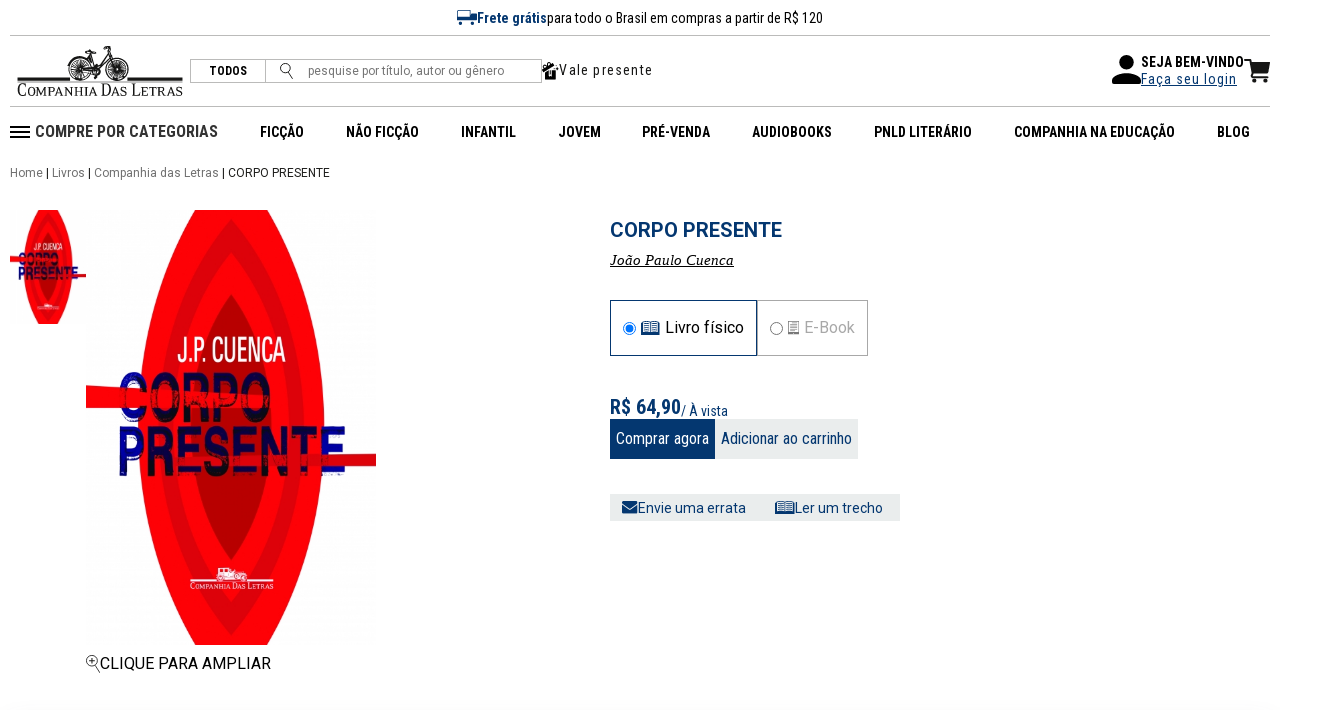

--- FILE ---
content_type: text/html; charset=ISO-8859-1
request_url: https://www.companhiadasletras.com.br/livro/9788535923322/corpo-presente
body_size: 173857
content:
<!--  COMMUNIPLEX HOSPEDA E DESENVOLVE O SITE DA COMPANHIA DAS LETRAS -->
<!--  ALAMEDA LORENA, 427 CJ. 83              -->
<!--  Tel: 55 11 3884.5461                            -->
<!--  http://www.communiplex.com.br                   -->


<!doctype html>
<html class="no-js" lang="">

<head>
  <title>Corpo presente - João Paulo Cuenca - Grupo Companhia das Letras</title>

  <meta charset="ISO-8859-1">
  <meta http-equiv="Content-Type" content="text/html; charset=ISO-8859-1">
  <meta name="viewport" content="width=device-width, initial-scale=1">

  <link rel="stylesheet" type="text/css" href="/vendor/normalize/normalize.css">
  <link rel="stylesheet" type="text/css" href="/vendor/flickity/flickity.css">
  <link rel="stylesheet" type="text/css" href="/resources/css/style.css">

  <link rel="preconnect" href="https://fonts.googleapis.com">
  <link rel="preconnect" href="https://fonts.gstatic.com" crossorigin>
  <link rel="stylesheet" href="https://fonts.googleapis.com/css2?family=Roboto+Condensed:wght@300;400;700&family=Roboto:wght@300;400;500;700&display=swap" crossorigin="anonymous">
  <link rel="stylesheet" type="text/css" href="/vendor/fontawesome/css/all.min.css">

  
  <script src="/js/jquery.min.js" type="text/javascript" nonce="kh7f3692cd"></script>
  <script src="/js/scripts.js?cache=b7143ccf45a2aa9dfcc33b10710e9741" type="text/javascript" nonce="kh7f3692cd"></script>

  <!-- Hotjar Tracking Code for https://www.companhiadasletras.com.br/ -->
  <script nonce="kh7f3692cd">
    (function(h,o,t,j,a,r){
      h.hj=h.hj||function(){(h.hj.q=h.hj.q||[]).push(arguments)};
      h._hjSettings={hjid:3540521,hjsv:6};
      a=o.getElementsByTagName('head')[0];
      r=o.createElement('script');r.async=1;
      r.src=t+h._hjSettings.hjid+j+h._hjSettings.hjsv;
      a.appendChild(r);
    })(window,document,'https://static.hotjar.com/c/hotjar-','.js?sv=');
  </script>

  <link rel="stylesheet" type="text/css" href="/resources/css/produto.css">
    <script nonce="kh7f3692cd" src="https://www.google.com/recaptcha/api.js" async defer></script>
    <script nonce="kh7f3692cd" language="javascript" id="tagseoaddi" src="//servico.addintelligence.com.br/ContentServer/setOrganicTraffic.min.js?id=companhiadasletras" async></script>
    <script nonce="kh7f3692cd">
    !function (w, d, t) {
        w.TiktokAnalyticsObject=t;var ttq=w[t]=w[t]||[];ttq.methods=["page","track","identify","instances","debug","on","off","once","ready","alias","group","enableCookie","disableCookie"],ttq.setAndDefer=function(t,e){t[e]=function(){t.push([e].concat(Array.prototype.slice.call(arguments,0)))}};for(var i=0;i<ttq.methods.length;i++)ttq.setAndDefer(ttq,ttq.methods[i]);ttq.instance=function(t){for(var e=ttq._i[t]||[],n=0;n<ttq.methods.length;n++)ttq.setAndDefer(e,ttq.methods[n]);return e},ttq.load=function(e,n){var i="https://analytics.tiktok.com/i18n/pixel/events.js";ttq._i=ttq._i||{},ttq._i[e]=[],ttq._i[e]._u=i,ttq._t=ttq._t||{},ttq._t[e]=+new Date,ttq._o=ttq._o||{},ttq._o[e]=n||{};n=document.createElement("script");n.type="text/javascript",n.async=!0,n.src=i+"?sdkid="+e+"&lib="+t;e=document.getElementsByTagName("script")[0];e.parentNode.insertBefore(n,e)};
        ttq.load('C8QE0PT9481U83L7KNB0');
        ttq.page();
    }(window, document, 'ttq');
    </script>
    <script nonce="kh7f3692cd">
              !function(f,b,e,v,n,t,s)
              {if(f.fbq)return;n=f.fbq=function(){n.callMethod?
              n.callMethod.apply(n,arguments):n.queue.push(arguments)};
              if(!f._fbq)f._fbq=n;n.push=n;n.loaded=!0;n.version='2.0';
              n.queue=[];t=b.createElement(e);t.async=!0;
              t.src=v;s=b.getElementsByTagName(e)[0];
              s.parentNode.insertBefore(t,s)}(window, document,'script',
              'https://connect.facebook.net/en_US/fbevents.js');
              fbq('init', '1399401446822562');
              fbq('track', 'PageView');
            </script>
            <noscript><img height="1" width="1" style="display:none"
              src="https://www.facebook.com/tr?id=1399401446822562&ev=PageView&noscript=1"
            /></noscript>
    <script nonce="kh7f3692cd">var current_language="pt-br"</script>
<script  charset="UTF-8" nonce="kh7f3692cd" src="https://ciadasletras.trisklegrc.com:443/media/ciadasletras/cookies_script_ciadasletras_v_4.js" type="text/javascript"></script>
    
    <script nonce="kh7f3692cd" async src="https://www.googletagmanager.com/gtag/js?id=AW-811355375"></script>
    <script nonce="kh7f3692cd">
      window.dataLayer = window.dataLayer || [];
      function gtag(){dataLayer.push(arguments);}
      gtag('js', new Date());
      gtag('config', 'AW-811355375');
      gtag('config', 'UA-2732841-10');
    </script>
    
    <script nonce="kh7f3692cd">(function(w,d,s,l,i){w[l]=w[l]||[];w[l].push({'gtm.start':
    new Date().getTime(),event:'gtm.js'});var f=d.getElementsByTagName(s)[0],
    j=d.createElement(s),dl=l!='dataLayer'?'&l='+l:'';j.async=true;j.src=
    'https://www.googletagmanager.com/gtm.js?id='+i+dl;f.parentNode.insertBefore(j,f);
    })(window,document,'script','dataLayer','GTM-T4TT7XL');</script>
    <script nonce="kh7f3692cd" type="text/javascript" src="//tm.jsuol.com.br/uoltm.js?id=gyyen2" async></script>
    <script nonce="kh7f3692cd">
      !function(e){if(!window.pintrk){window.pintrk = function () {
      window.pintrk.queue.push(Array.prototype.slice.call(arguments))};var
        n=window.pintrk;n.queue=[],n.version="3.0";var
        t=document.createElement("script");t.async=!0,t.src=e;var
        r=document.getElementsByTagName("script")[0];
        r.parentNode.insertBefore(t,r)}}('https://s.pinimg.com/ct/core.js');
      pintrk('load', '2612398842149', {em: ''});
      pintrk('page');
      pintrk('track', 'pagevisit');
    </script>
    <noscript>
      <img height="1" width="1" style="display:none;" alt=""
        src=https://ct.pinterest.com/v3/?event=init&tid=2612398842149&pd[em]=&noscript=1 />
    </noscript>
    <meta name="p:domain_verify" content="fc4cb6945db8549f57136d814cb61076"/>  <link rel="stylesheet" type="text/css" href="/resources/css/cplex.css?v=58f75e4ca8ac17791529885c99e017f2">

      <meta name="facebook-domain-verification" content="ji8uoan7ypt84dva52xnm77izvyui1">
      <meta name="google-site-verification" content="T3eLkQh8lWpvPZTIbwhB8ZVFE1qhYpo9x0_zeGb_Fqg">
      <meta name="description" content="39 anos de respeito à inteligência do leitor. Conheça o nosso catálogo e autores.">
  
</head>

<body>

  <noscript><iframe src="https://www.googletagmanager.com/ns.html?id=GTM-T4TT7XL" height="0" width="0" style="display:none;visibility:hidden"></iframe></noscript>
  <div id="fb-root"></div>
  <script nonce="kh7f3692cd">
    (function(d, s, id) {
      var js, fjs = d.getElementsByTagName(s)[0];
      if (d.getElementById(id)) return;
      js = d.createElement(s); js.id = id;
      js.src = "//connect.facebook.net/en_US/sdk.js#xfbml=1&version=v2.6&appId=217858081727309";
      fjs.parentNode.insertBefore(js, fjs);
    }(document, 'script', 'facebook-jssdk'));
  </script>

  <header class="header">
    <nav class="navbar">
      <div class="navbar__wrapper">
        <div class="navbar__row navbar__row--top">
          <div class="navbar__top">
            <img src="/resources/img/ic_frete.svg" alt="Frete Grátis">
            <b>Frete grátis</b> para todo o Brasil em compras a partir de R$ 120 
          </div>
        </div>
        <!--<div class="navbar__row navbar__row--top">
          <div class="navbar__top">
            <i class="fa-regular fa-bells"></i>
            <b>PRAZO DE ENTREGA ESTENDIDO</b> - Pedidos realizados entre <b>20/12 e 06/01</b> terão envio iniciado <b>a partir de 07/01</b>.
          </div>
        </div>-->
                <div class="navbar__row navbar__row--one">
          <div class="navbar__left">
            <div class="navbar__logo">
              <a href="/"><img src="/resources/img/logo.svg" alt="Site Logo"></a>
            </div>
            <form action="/Busca">
              <div class="navbar__search">
                <span class="featured"><a href="/Busca">TODOS</a></span>
                <button><img src="/resources/img/ic_search.svg" alt="Pesquise"></button>
                <input type="text" placeholder="pesquise por título, autor ou gênero" name="q">
              </div>
            </form>
                        <div class="navbar__valepresente">
              <img src="/resources/img/ico_valepresente.svg" alt="Vale presente">
              <a href="/ValePresente">Vale presente</a>
            </div>
          </div>
          <div class="navbar__right">   
            <div class="navbar__right-login">
              <div class="navbar__right-login--user">
                <svg xmlns="http://www.w3.org/2000/svg" width="29" height="29" viewBox="0 0 29 29">
                  <path id="Path_15811" data-name="Path 15811" d="M18.5,18.5a7.25,7.25,0,1,0-7.25-7.25A7.248,7.248,0,0,0,18.5,18.5Zm0,3.625c-4.839,0-14.5,2.429-14.5,7.25v1.813A1.818,1.818,0,0,0,5.813,33H31.188A1.818,1.818,0,0,0,33,31.188V29.375C33,24.554,23.339,22.125,18.5,22.125Z" transform="translate(-4 -4)"/>
                </svg>
              </div>
              <div class="navbar__right-login--login">
                <p>SEJA BEM-VINDO</p>
                                  <a href="/Login">Faça seu login</a>
                              </div>
                          </div>
                        <div class="navbar__right-carrinho">
              <a href="/Carrinho"><img src="/resources/img/ic_carrinho.svg"></a>
            </div>
          </div>
        </div>
        <div class="navbar__row navbar__row--two">
          <div class="navbar__left">
            <div class="navbar__btn-menu">
              <button class="btn btn--menu">
                <svg xmlns="http://www.w3.org/2000/svg" viewBox="0 0 25.922 14">
                  <g data-name="Grupo 4660" fill="none" stroke="#000" stroke-width="2">
                    <path data-name="Caminho 611" d="M0 13h17" />
                    <path data-name="Caminho 612" d="M0 7h10.223" />
                    <path data-name="Caminho 613" d="M0 1h25.922" />
                  </g>
                </svg>
              </button>
            </div>
            <div class="navbar__logo">
              <a href="/"><img src="/resources/img/logo.svg" alt="Logo"></a>
            </div>
            <div class="navbar__mobile">
              <a href="/Login" class="navbar__mobile-link">
                <svg xmlns="http://www.w3.org/2000/svg" viewBox="0 0 19.799 17.715">
                  <defs>
                    <clipPath id="ic_user_svg__a">
                      <path data-name="Retângulo 4935" fill="#161615" d="M0 0h19.799v17.715H0z" />
                    </clipPath>
                  </defs>
                  <g data-name="Grupo 4707" clip-path="url(#ic_user_svg__a)">
                    <path data-name="Caminho 14642" d="M4.168 13.547A4.168 4.168 0 0 0 0 17.715h19.8a4.17 4.17 0 0 0-4.168-4.168h-2.617v-2.1a5.189 5.189 0 0 0 2.095-4.153V5.21a5.21 5.21 0 0 0-10.42 0v2.084a5.184 5.184 0 0 0 2.095 4.154v2.1ZM5.731 5.21a4.168 4.168 0 0 1 8.336 0v2.084a4.168 4.168 0 0 1-8.336 0Zm2.095 6.861a5.177 5.177 0 0 0 4.147 0v1.476H7.826Z" fill="#161615" />
                  </g>
                </svg>
              </a>
                            <a href="/Carrinho" class="navbar__mobile-link">
                <svg xmlns="http://www.w3.org/2000/svg" viewBox="0 0 26.43 24.666">
                  <g data-name="Grupo 5104" fill="#161615">
                    <path data-name="Caminho 15366" d="M9.831 15.068h13.341a1.574 1.574 0 0 0 1.552-1.306l1.694-9.725a.793.793 0 0 0-.781-.929H7.825L7.386.825a1.016 1.016 0 0 0-1-.825H1.015a1.017 1.017 0 0 0 0 2.034h4.532l.205 1.074h-.087l2.148 11.527-.766 1.913a2.57 2.57 0 0 0 2.386 3.524h14.431a1.017 1.017 0 0 0 0-2.034H9.431a.535.535 0 0 1-.5-.734Z" />
                    <path data-name="Caminho 15367" d="M10.468 20.334a2.166 2.166 0 1 0 2.166 2.166 2.166 2.166 0 0 0-2.166-2.166" />
                    <path data-name="Caminho 15368" d="M21.783 20.334a2.166 2.166 0 1 0 2.166 2.166 2.166 2.166 0 0 0-2.166-2.166" />
                  </g>
                </svg>
              </a>
            </div>
          </div>
          <div class="navbar__right">
            <div class="navbar__menu">
              <ul class="navbar__menu-itens">
                <li>
                  <svg xmlns="http://www.w3.org/2000/svg" width="20" height="12" viewBox="0 0 20 12">
                    <g id="Group_5569" data-name="Group 5569" transform="translate(12859.123 8031.5)">
                      <path id="Path_15812" data-name="Path 15812" d="M-12839.123-8028.466h-20" transform="translate(0 -2.034)" fill="none" stroke="#000" stroke-width="2"/>
                      <path id="Path_15813" data-name="Path 15813" d="M-12839.123-8028.466h-20" transform="translate(0 2.966)" fill="none" stroke="#000" stroke-width="2"/>
                      <path id="Path_15814" data-name="Path 15814" d="M-12839.123-8028.466h-20" transform="translate(0 7.966)" fill="none" stroke="#000" stroke-width="2"/>
                    </g>
                  </svg>
                  <span>COMPRE POR CATEGORIAS</span>
                  <ul>
                                          <li class="navbar__menu-itens--sub">
                        <span><a href="/Busca?categoria=Administra%E7%E3o%2C+Neg%F3cios+e+Economia">Administração, Negócios e Economia</a></span>
                        <svg xmlns="http://www.w3.org/2000/svg" width="4.371" height="7.644" viewBox="0 0 4.371 7.644">
                          <path d="M3.824,3.053,6.714.16a.544.544,0,0,1,.772,0,.551.551,0,0,1,0,.774L4.21,4.212a.545.545,0,0,1-.753.016L.159.937A.546.546,0,0,1,.931.163Z" transform="translate(0 7.644) rotate(-90)" fill="#043770"/>
                        </svg>
                        <ul class="navbar__menu-itens--sub--sub">
                                                      <li>
                              <a href="/Busca?categoria=Administra%E7%E3o%2C+Neg%F3cios+e+Economia&subcategoria=Economia%2FDesenvolvimento+Sustent%E1vel">Economia/Desenvolvimento Sustentável</a>
                            </li>
                                                      <li>
                              <a href="/Busca?categoria=Administra%E7%E3o%2C+Neg%F3cios+e+Economia&subcategoria=Economia%2FDinheiro+e+Pol%EDtica+Monet%E1ria">Economia/Dinheiro e Política Monetária</a>
                            </li>
                                                      <li>
                              <a href="/Busca?categoria=Administra%E7%E3o%2C+Neg%F3cios+e+Economia&subcategoria=Economia%2FHist%F3ria+Econ%F4mica">Economia/História Econômica</a>
                            </li>
                                                      <li>
                              <a href="/Busca?categoria=Administra%E7%E3o%2C+Neg%F3cios+e+Economia&subcategoria=Economia%2FMacroeconomia">Economia/Macroeconomia</a>
                            </li>
                                                      <li>
                              <a href="/Busca?categoria=Administra%E7%E3o%2C+Neg%F3cios+e+Economia&subcategoria=Finan%E7as%2FFinan%E7as+e+Investimentos">Finanças/Finanças e Investimentos</a>
                            </li>
                                                      <li>
                              <a href="/Busca?categoria=Administra%E7%E3o%2C+Neg%F3cios+e+Economia&subcategoria=Geral">Geral</a>
                            </li>
                                                      <li>
                              <a href="/Busca?categoria=Administra%E7%E3o%2C+Neg%F3cios+e+Economia&subcategoria=Gest%E3o+e+Lideran%E7a">Gestão e Liderança</a>
                            </li>
                                                      <li>
                              <a href="/Busca?categoria=Administra%E7%E3o%2C+Neg%F3cios+e+Economia&subcategoria=Gest%E3o+e+Lideran%E7a%2FTomar+de+Decis%F5es+e+Resolu%E7%E3o+de+Problemas">Gestão e Liderança/Tomar de Decisões e Resolução de Problemas</a>
                            </li>
                                                      <li>
                              <a href="/Busca?categoria=Administra%E7%E3o%2C+Neg%F3cios+e+Economia&subcategoria=Marketing+e+Vendas%2FMarketing">Marketing e Vendas/Marketing</a>
                            </li>
                                                      <li>
                              <a href="/Busca?categoria=Administra%E7%E3o%2C+Neg%F3cios+e+Economia&subcategoria=Pequenas+Empresas+e+Empreendimentos">Pequenas Empresas e Empreendimentos</a>
                            </li>
                                                  </ul>
                      </li>
                                          <li class="navbar__menu-itens--sub">
                        <span><a href="/Busca?categoria=Arte%2C+Cinema+e+Fotografia">Arte, Cinema e Fotografia</a></span>
                        <svg xmlns="http://www.w3.org/2000/svg" width="4.371" height="7.644" viewBox="0 0 4.371 7.644">
                          <path d="M3.824,3.053,6.714.16a.544.544,0,0,1,.772,0,.551.551,0,0,1,0,.774L4.21,4.212a.545.545,0,0,1-.753.016L.159.937A.546.546,0,0,1,.931.163Z" transform="translate(0 7.644) rotate(-90)" fill="#043770"/>
                        </svg>
                        <ul class="navbar__menu-itens--sub--sub">
                                                      <li>
                              <a href="/Busca?categoria=Arte%2C+Cinema+e+Fotografia&subcategoria=Arquitetura%2FPer%EDodos+Hist%F3ricos">Arquitetura/Períodos Históricos</a>
                            </li>
                                                      <li>
                              <a href="/Busca?categoria=Arte%2C+Cinema+e+Fotografia&subcategoria=Arte">Arte</a>
                            </li>
                                                      <li>
                              <a href="/Busca?categoria=Arte%2C+Cinema+e+Fotografia&subcategoria=Arte%2FHist%F3ria+da+Arte">Arte/História da Arte</a>
                            </li>
                                                      <li>
                              <a href="/Busca?categoria=Arte%2C+Cinema+e+Fotografia&subcategoria=Artes+C%EAnicas">Artes Cênicas</a>
                            </li>
                                                      <li>
                              <a href="/Busca?categoria=Arte%2C+Cinema+e+Fotografia&subcategoria=Fotografia">Fotografia</a>
                            </li>
                                                      <li>
                              <a href="/Busca?categoria=Arte%2C+Cinema+e+Fotografia&subcategoria=Geral">Geral</a>
                            </li>
                                                      <li>
                              <a href="/Busca?categoria=Arte%2C+Cinema+e+Fotografia&subcategoria=M%FAsica">Música</a>
                            </li>
                                                      <li>
                              <a href="/Busca?categoria=Arte%2C+Cinema+e+Fotografia&subcategoria=M%FAsica%2FG%EAneros+Musicais">Música/Gêneros Musicais</a>
                            </li>
                                                      <li>
                              <a href="/Busca?categoria=Arte%2C+Cinema+e+Fotografia&subcategoria=M%FAsica%2FHist%F3ria+e+Cr%EDtica">Música/História e Crítica</a>
                            </li>
                                                      <li>
                              <a href="/Busca?categoria=Arte%2C+Cinema+e+Fotografia&subcategoria=Teatro">Teatro</a>
                            </li>
                                                  </ul>
                      </li>
                                          <li class="navbar__menu-itens--sub">
                        <span><a href="/Busca?categoria=Artesanato%2C+Casa+e+Estilo+de+Vida">Artesanato, Casa e Estilo de Vida</a></span>
                        <svg xmlns="http://www.w3.org/2000/svg" width="4.371" height="7.644" viewBox="0 0 4.371 7.644">
                          <path d="M3.824,3.053,6.714.16a.544.544,0,0,1,.772,0,.551.551,0,0,1,0,.774L4.21,4.212a.545.545,0,0,1-.753.016L.159.937A.546.546,0,0,1,.931.163Z" transform="translate(0 7.644) rotate(-90)" fill="#043770"/>
                        </svg>
                        <ul class="navbar__menu-itens--sub--sub">
                                                      <li>
                              <a href="/Busca?categoria=Artesanato%2C+Casa+e+Estilo+de+Vida&subcategoria=Artesanato+e+Estilo+de+Vida%2FModa">Artesanato e Estilo de Vida/Moda</a>
                            </li>
                                                      <li>
                              <a href="/Busca?categoria=Artesanato%2C+Casa+e+Estilo+de+Vida&subcategoria=Jardinagem+e+Horticultura">Jardinagem e Horticultura</a>
                            </li>
                                                      <li>
                              <a href="/Busca?categoria=Artesanato%2C+Casa+e+Estilo+de+Vida&subcategoria=Reparos+e+Utilidades+Dom%E9sticas%2FLimpeza%2C+Cuidados+e+Mudan%E7as">Reparos e Utilidades Domésticas/Limpeza, Cuidados e Mudanças</a>
                            </li>
                                                  </ul>
                      </li>
                                          <li class="navbar__menu-itens--sub">
                        <span><a href="/Busca?categoria=Autoajuda">Autoajuda</a></span>
                        <svg xmlns="http://www.w3.org/2000/svg" width="4.371" height="7.644" viewBox="0 0 4.371 7.644">
                          <path d="M3.824,3.053,6.714.16a.544.544,0,0,1,.772,0,.551.551,0,0,1,0,.774L4.21,4.212a.545.545,0,0,1-.753.016L.159.937A.546.546,0,0,1,.931.163Z" transform="translate(0 7.644) rotate(-90)" fill="#043770"/>
                        </svg>
                        <ul class="navbar__menu-itens--sub--sub">
                                                      <li>
                              <a href="/Busca?categoria=Autoajuda&subcategoria=Criatividade">Criatividade</a>
                            </li>
                                                      <li>
                              <a href="/Busca?categoria=Autoajuda&subcategoria=Espiritual">Espiritual</a>
                            </li>
                                                      <li>
                              <a href="/Busca?categoria=Autoajuda&subcategoria=Geral">Geral</a>
                            </li>
                                                      <li>
                              <a href="/Busca?categoria=Autoajuda&subcategoria=Motivacional">Motivacional</a>
                            </li>
                                                      <li>
                              <a href="/Busca?categoria=Autoajuda&subcategoria=Transforma%E7%E3o+Pessoal">Transformação Pessoal</a>
                            </li>
                                                  </ul>
                      </li>
                                          <li class="navbar__menu-itens--sub">
                        <span><a href="/Busca?categoria=Biografias+e+Hist%F3rias+Reais">Biografias e Histórias Reais</a></span>
                        <svg xmlns="http://www.w3.org/2000/svg" width="4.371" height="7.644" viewBox="0 0 4.371 7.644">
                          <path d="M3.824,3.053,6.714.16a.544.544,0,0,1,.772,0,.551.551,0,0,1,0,.774L4.21,4.212a.545.545,0,0,1-.753.016L.159.937A.546.546,0,0,1,.931.163Z" transform="translate(0 7.644) rotate(-90)" fill="#043770"/>
                        </svg>
                        <ul class="navbar__menu-itens--sub--sub">
                                                      <li>
                              <a href="/Busca?categoria=Biografias+e+Hist%F3rias+Reais&subcategoria=Arte+e+Literatura%2FArtistas%2C+Arquitetos+e+Fot%F3grafos">Arte e Literatura/Artistas, Arquitetos e Fotógrafos</a>
                            </li>
                                                      <li>
                              <a href="/Busca?categoria=Biografias+e+Hist%F3rias+Reais&subcategoria=Arte+e+Literatura%2FAutores">Arte e Literatura/Autores</a>
                            </li>
                                                      <li>
                              <a href="/Busca?categoria=Biografias+e+Hist%F3rias+Reais&subcategoria=Arte+e+Literatura%2FCompositores+e+M%FAsicos">Arte e Literatura/Compositores e Músicos</a>
                            </li>
                                                      <li>
                              <a href="/Busca?categoria=Biografias+e+Hist%F3rias+Reais&subcategoria=Arte+e+Literatura%2FEntretenimento">Arte e Literatura/Entretenimento</a>
                            </li>
                                                      <li>
                              <a href="/Busca?categoria=Biografias+e+Hist%F3rias+Reais&subcategoria=Geral">Geral</a>
                            </li>
                                                      <li>
                              <a href="/Busca?categoria=Biografias+e+Hist%F3rias+Reais&subcategoria=Hist%F3ricas">Históricas</a>
                            </li>
                                                      <li>
                              <a href="/Busca?categoria=Biografias+e+Hist%F3rias+Reais&subcategoria=L%EDderes+e+Pessoas+Not%E1veis%2FPol%EDtico">Líderes e Pessoas Notáveis/Político</a>
                            </li>
                                                      <li>
                              <a href="/Busca?categoria=Biografias+e+Hist%F3rias+Reais&subcategoria=L%EDderes+e+Pessoas+Not%E1veis%2FPresidentes+e+Chefes+de+Estado">Líderes e Pessoas Notáveis/Presidentes e Chefes de Estado</a>
                            </li>
                                                      <li>
                              <a href="/Busca?categoria=Biografias+e+Hist%F3rias+Reais&subcategoria=Mem%F3rias">Memórias</a>
                            </li>
                                                      <li>
                              <a href="/Busca?categoria=Biografias+e+Hist%F3rias+Reais&subcategoria=Por+Perfil%2FMulheres">Por Perfil/Mulheres</a>
                            </li>
                                                      <li>
                              <a href="/Busca?categoria=Biografias+e+Hist%F3rias+Reais&subcategoria=Profissionais+e+Universit%E1rios%2FCientistas">Profissionais e Universitários/Cientistas</a>
                            </li>
                                                      <li>
                              <a href="/Busca?categoria=Biografias+e+Hist%F3rias+Reais&subcategoria=Profissionais+e+Universit%E1rios%2FJornalistas">Profissionais e Universitários/Jornalistas</a>
                            </li>
                                                  </ul>
                      </li>
                                          <li class="navbar__menu-itens--sub">
                        <span><a href="/Busca?categoria=Ci%EAncias">Ciências</a></span>
                        <svg xmlns="http://www.w3.org/2000/svg" width="4.371" height="7.644" viewBox="0 0 4.371 7.644">
                          <path d="M3.824,3.053,6.714.16a.544.544,0,0,1,.772,0,.551.551,0,0,1,0,.774L4.21,4.212a.545.545,0,0,1-.753.016L.159.937A.546.546,0,0,1,.931.163Z" transform="translate(0 7.644) rotate(-90)" fill="#043770"/>
                        </svg>
                        <ul class="navbar__menu-itens--sub--sub">
                                                      <li>
                              <a href="/Busca?categoria=Ci%EAncias&subcategoria=Astronomia+e+Ci%EAncia+Espacial">Astronomia e Ciência Espacial</a>
                            </li>
                                                      <li>
                              <a href="/Busca?categoria=Ci%EAncias&subcategoria=Astronomia+e+Ci%EAncia+Espacial%2FCosmologia">Astronomia e Ciência Espacial/Cosmologia</a>
                            </li>
                                                      <li>
                              <a href="/Busca?categoria=Ci%EAncias&subcategoria=Ci%EAncia+da+Terra%2FGeografia">Ciência da Terra/Geografia</a>
                            </li>
                                                      <li>
                              <a href="/Busca?categoria=Ci%EAncias&subcategoria=Ci%EAncias+Ambientais%2FConserva%E7%E3o">Ciências Ambientais/Conservação</a>
                            </li>
                                                      <li>
                              <a href="/Busca?categoria=Ci%EAncias&subcategoria=Ci%EAncias+Biol%F3gicas">Ciências Biológicas</a>
                            </li>
                                                      <li>
                              <a href="/Busca?categoria=Ci%EAncias&subcategoria=Ci%EAncias+Biol%F3gicas%2FBiologia">Ciências Biológicas/Biologia</a>
                            </li>
                                                      <li>
                              <a href="/Busca?categoria=Ci%EAncias&subcategoria=Ci%EAncias+Biol%F3gicas%2FEvolu%E7%E3o">Ciências Biológicas/Evolução</a>
                            </li>
                                                      <li>
                              <a href="/Busca?categoria=Ci%EAncias&subcategoria=Geral">Geral</a>
                            </li>
                                                      <li>
                              <a href="/Busca?categoria=Ci%EAncias&subcategoria=Hist%F3ria+e+Filosofia">História e Filosofia</a>
                            </li>
                                                      <li>
                              <a href="/Busca?categoria=Ci%EAncias&subcategoria=Matem%E1tica">Matemática</a>
                            </li>
                                                      <li>
                              <a href="/Busca?categoria=Ci%EAncias&subcategoria=Matem%E1tica%2FHist%F3ria">Matemática/História</a>
                            </li>
                                                      <li>
                              <a href="/Busca?categoria=Ci%EAncias&subcategoria=Qu%EDmica">Química</a>
                            </li>
                                                      <li>
                              <a href="/Busca?categoria=Ci%EAncias&subcategoria=Tecnologia">Tecnologia</a>
                            </li>
                                                  </ul>
                      </li>
                                          <li class="navbar__menu-itens--sub">
                        <span><a href="/Busca?categoria=Computa%E7%E3o%2C+Inform%E1tica+e+M%EDdias+Digitais">Computação, Informática e Mídias Digitais</a></span>
                        <svg xmlns="http://www.w3.org/2000/svg" width="4.371" height="7.644" viewBox="0 0 4.371 7.644">
                          <path d="M3.824,3.053,6.714.16a.544.544,0,0,1,.772,0,.551.551,0,0,1,0,.774L4.21,4.212a.545.545,0,0,1-.753.016L.159.937A.546.546,0,0,1,.931.163Z" transform="translate(0 7.644) rotate(-90)" fill="#043770"/>
                        </svg>
                        <ul class="navbar__menu-itens--sub--sub">
                                                      <li>
                              <a href="/Busca?categoria=Computa%E7%E3o%2C+Inform%E1tica+e+M%EDdias+Digitais&subcategoria=Geral">Geral</a>
                            </li>
                                                  </ul>
                      </li>
                                          <li class="navbar__menu-itens--sub">
                        <span><a href="/Busca?categoria=Cr%F4nicas%2C+Humor+e+Entretenimento">Crônicas, Humor e Entretenimento</a></span>
                        <svg xmlns="http://www.w3.org/2000/svg" width="4.371" height="7.644" viewBox="0 0 4.371 7.644">
                          <path d="M3.824,3.053,6.714.16a.544.544,0,0,1,.772,0,.551.551,0,0,1,0,.774L4.21,4.212a.545.545,0,0,1-.753.016L.159.937A.546.546,0,0,1,.931.163Z" transform="translate(0 7.644) rotate(-90)" fill="#043770"/>
                        </svg>
                        <ul class="navbar__menu-itens--sub--sub">
                                                      <li>
                              <a href="/Busca?categoria=Cr%F4nicas%2C+Humor+e+Entretenimento&subcategoria=Geral">Geral</a>
                            </li>
                                                      <li>
                              <a href="/Busca?categoria=Cr%F4nicas%2C+Humor+e+Entretenimento&subcategoria=Humor%2FAdultos">Humor/Adultos</a>
                            </li>
                                                      <li>
                              <a href="/Busca?categoria=Cr%F4nicas%2C+Humor+e+Entretenimento&subcategoria=Humor%2FEnsaios">Humor/Ensaios</a>
                            </li>
                                                  </ul>
                      </li>
                                          <li class="navbar__menu-itens--sub">
                        <span><a href="/Busca?categoria=Direito">Direito</a></span>
                        <svg xmlns="http://www.w3.org/2000/svg" width="4.371" height="7.644" viewBox="0 0 4.371 7.644">
                          <path d="M3.824,3.053,6.714.16a.544.544,0,0,1,.772,0,.551.551,0,0,1,0,.774L4.21,4.212a.545.545,0,0,1-.753.016L.159.937A.546.546,0,0,1,.931.163Z" transform="translate(0 7.644) rotate(-90)" fill="#043770"/>
                        </svg>
                        <ul class="navbar__menu-itens--sub--sub">
                                                      <li>
                              <a href="/Busca?categoria=Direito&subcategoria=Direito+Administrativo%2FLei+Civil">Direito Administrativo/Lei Civil</a>
                            </li>
                                                  </ul>
                      </li>
                                          <li class="navbar__menu-itens--sub">
                        <span><a href="/Busca?categoria=Educa%E7%E3o%2C+Refer%EAncia+e+Did%E1ticos">Educação, Referência e Didáticos</a></span>
                        <svg xmlns="http://www.w3.org/2000/svg" width="4.371" height="7.644" viewBox="0 0 4.371 7.644">
                          <path d="M3.824,3.053,6.714.16a.544.544,0,0,1,.772,0,.551.551,0,0,1,0,.774L4.21,4.212a.545.545,0,0,1-.753.016L.159.937A.546.546,0,0,1,.931.163Z" transform="translate(0 7.644) rotate(-90)" fill="#043770"/>
                        </svg>
                        <ul class="navbar__menu-itens--sub--sub">
                                                      <li>
                              <a href="/Busca?categoria=Educa%E7%E3o%2C+Refer%EAncia+e+Did%E1ticos&subcategoria=Dicion%E1rios%2C+Gram%E1tica+e+Lingu%EDstica">Dicionários, Gramática e Linguística</a>
                            </li>
                                                      <li>
                              <a href="/Busca?categoria=Educa%E7%E3o%2C+Refer%EAncia+e+Did%E1ticos&subcategoria=Escolas+e+Ensino%2FTeoria+da+Educa%E7%E3o">Escolas e Ensino/Teoria da Educação</a>
                            </li>
                                                      <li>
                              <a href="/Busca?categoria=Educa%E7%E3o%2C+Refer%EAncia+e+Did%E1ticos&subcategoria=Geral">Geral</a>
                            </li>
                                                      <li>
                              <a href="/Busca?categoria=Educa%E7%E3o%2C+Refer%EAncia+e+Did%E1ticos&subcategoria=Guias+de+Escrita%2C+Pesquisa+e+Publica%E7%E3o%2FJornalismo">Guias de Escrita, Pesquisa e Publicação/Jornalismo</a>
                            </li>
                                                  </ul>
                      </li>
                                          <li class="navbar__menu-itens--sub">
                        <span><a href="/Busca?categoria=Engenharia+e+Transporte">Engenharia e Transporte</a></span>
                        <svg xmlns="http://www.w3.org/2000/svg" width="4.371" height="7.644" viewBox="0 0 4.371 7.644">
                          <path d="M3.824,3.053,6.714.16a.544.544,0,0,1,.772,0,.551.551,0,0,1,0,.774L4.21,4.212a.545.545,0,0,1-.753.016L.159.937A.546.546,0,0,1,.931.163Z" transform="translate(0 7.644) rotate(-90)" fill="#043770"/>
                        </svg>
                        <ul class="navbar__menu-itens--sub--sub">
                                                      <li>
                              <a href="/Busca?categoria=Engenharia+e+Transporte&subcategoria=Engenharia%2FRefer%EAncia">Engenharia/Referência</a>
                            </li>
                                                  </ul>
                      </li>
                                          <li class="navbar__menu-itens--sub">
                        <span><a href="/Busca?categoria=Esportes+e+Lazer">Esportes e Lazer</a></span>
                        <svg xmlns="http://www.w3.org/2000/svg" width="4.371" height="7.644" viewBox="0 0 4.371 7.644">
                          <path d="M3.824,3.053,6.714.16a.544.544,0,0,1,.772,0,.551.551,0,0,1,0,.774L4.21,4.212a.545.545,0,0,1-.753.016L.159.937A.546.546,0,0,1,.931.163Z" transform="translate(0 7.644) rotate(-90)" fill="#043770"/>
                        </svg>
                        <ul class="navbar__menu-itens--sub--sub">
                                                      <li>
                              <a href="/Busca?categoria=Esportes+e+Lazer&subcategoria=Futebol">Futebol</a>
                            </li>
                                                      <li>
                              <a href="/Busca?categoria=Esportes+e+Lazer&subcategoria=Geral">Geral</a>
                            </li>
                                                  </ul>
                      </li>
                                          <li class="navbar__menu-itens--sub">
                        <span><a href="/Busca?categoria=Fantasia%2C+Horror+e+Fic%E7%E3o+Cient%EDfica">Fantasia, Horror e Ficção Científica</a></span>
                        <svg xmlns="http://www.w3.org/2000/svg" width="4.371" height="7.644" viewBox="0 0 4.371 7.644">
                          <path d="M3.824,3.053,6.714.16a.544.544,0,0,1,.772,0,.551.551,0,0,1,0,.774L4.21,4.212a.545.545,0,0,1-.753.016L.159.937A.546.546,0,0,1,.931.163Z" transform="translate(0 7.644) rotate(-90)" fill="#043770"/>
                        </svg>
                        <ul class="navbar__menu-itens--sub--sub">
                                                      <li>
                              <a href="/Busca?categoria=Fantasia%2C+Horror+e+Fic%E7%E3o+Cient%EDfica&subcategoria=Fantasia">Fantasia</a>
                            </li>
                                                      <li>
                              <a href="/Busca?categoria=Fantasia%2C+Horror+e+Fic%E7%E3o+Cient%EDfica&subcategoria=Fantasia%2FCole%E7%F5es+e+Antologias">Fantasia/Coleções e Antologias</a>
                            </li>
                                                      <li>
                              <a href="/Busca?categoria=Fantasia%2C+Horror+e+Fic%E7%E3o+Cient%EDfica&subcategoria=Fantasia%2F%C9pica">Fantasia/Épica</a>
                            </li>
                                                  </ul>
                      </li>
                                          <li class="navbar__menu-itens--sub">
                        <span><a href="/Busca?categoria=Gastronomia+e+Culin%E1ria">Gastronomia e Culinária</a></span>
                        <svg xmlns="http://www.w3.org/2000/svg" width="4.371" height="7.644" viewBox="0 0 4.371 7.644">
                          <path d="M3.824,3.053,6.714.16a.544.544,0,0,1,.772,0,.551.551,0,0,1,0,.774L4.21,4.212a.545.545,0,0,1-.753.016L.159.937A.546.546,0,0,1,.931.163Z" transform="translate(0 7.644) rotate(-90)" fill="#043770"/>
                        </svg>
                        <ul class="navbar__menu-itens--sub--sub">
                                                      <li>
                              <a href="/Busca?categoria=Gastronomia+e+Culin%E1ria&subcategoria=Bebidas">Bebidas</a>
                            </li>
                                                      <li>
                              <a href="/Busca?categoria=Gastronomia+e+Culin%E1ria&subcategoria=Culin%E1ria%2FPratos">Culinária/Pratos</a>
                            </li>
                                                      <li>
                              <a href="/Busca?categoria=Gastronomia+e+Culin%E1ria&subcategoria=Gastronomia+Nacional+e+Internacional">Gastronomia Nacional e Internacional</a>
                            </li>
                                                      <li>
                              <a href="/Busca?categoria=Gastronomia+e+Culin%E1ria&subcategoria=Geral">Geral</a>
                            </li>
                                                      <li>
                              <a href="/Busca?categoria=Gastronomia+e+Culin%E1ria&subcategoria=Natural+e+Vegetariana">Natural e Vegetariana</a>
                            </li>
                                                      <li>
                              <a href="/Busca?categoria=Gastronomia+e+Culin%E1ria&subcategoria=Receitas+por+Ingrediente">Receitas por Ingrediente</a>
                            </li>
                                                  </ul>
                      </li>
                                          <li class="navbar__menu-itens--sub">
                        <span><a href="/Busca?categoria=Hist%F3ria">História</a></span>
                        <svg xmlns="http://www.w3.org/2000/svg" width="4.371" height="7.644" viewBox="0 0 4.371 7.644">
                          <path d="M3.824,3.053,6.714.16a.544.544,0,0,1,.772,0,.551.551,0,0,1,0,.774L4.21,4.212a.545.545,0,0,1-.753.016L.159.937A.546.546,0,0,1,.931.163Z" transform="translate(0 7.644) rotate(-90)" fill="#043770"/>
                        </svg>
                        <ul class="navbar__menu-itens--sub--sub">
                                                      <li>
                              <a href="/Busca?categoria=Hist%F3ria&subcategoria=%C1frica">África</a>
                            </li>
                                                      <li>
                              <a href="/Busca?categoria=Hist%F3ria&subcategoria=Am%E9ricas">Américas</a>
                            </li>
                                                      <li>
                              <a href="/Busca?categoria=Hist%F3ria&subcategoria=Am%E9ricas%2FAm%E9rica+Latina">Américas/América Latina</a>
                            </li>
                                                      <li>
                              <a href="/Busca?categoria=Hist%F3ria&subcategoria=Am%E9ricas%2FEstados+Unidos">Américas/Estados Unidos</a>
                            </li>
                                                      <li>
                              <a href="/Busca?categoria=Hist%F3ria&subcategoria=%C1sia">Ásia</a>
                            </li>
                                                      <li>
                              <a href="/Busca?categoria=Hist%F3ria&subcategoria=Europa">Europa</a>
                            </li>
                                                      <li>
                              <a href="/Busca?categoria=Hist%F3ria&subcategoria=Geral">Geral</a>
                            </li>
                                                      <li>
                              <a href="/Busca?categoria=Hist%F3ria&subcategoria=Militar">Militar</a>
                            </li>
                                                      <li>
                              <a href="/Busca?categoria=Hist%F3ria&subcategoria=Militar%2FI+Guerra+Mundial">Militar/I Guerra Mundial</a>
                            </li>
                                                      <li>
                              <a href="/Busca?categoria=Hist%F3ria&subcategoria=Militar%2FII+Guerra+Mundial">Militar/II Guerra Mundial</a>
                            </li>
                                                      <li>
                              <a href="/Busca?categoria=Hist%F3ria&subcategoria=Mundial">Mundial</a>
                            </li>
                                                      <li>
                              <a href="/Busca?categoria=Hist%F3ria&subcategoria=Mundial%2FCiviliza%E7%E3o+e+Cultura">Mundial/Civilização e Cultura</a>
                            </li>
                                                      <li>
                              <a href="/Busca?categoria=Hist%F3ria&subcategoria=Mundial%2FJudaica">Mundial/Judaica</a>
                            </li>
                                                      <li>
                              <a href="/Busca?categoria=Hist%F3ria&subcategoria=Oriente+M%E9dio">Oriente Médio</a>
                            </li>
                                                      <li>
                              <a href="/Busca?categoria=Hist%F3ria&subcategoria=R%FAssia">Rússia</a>
                            </li>
                                                  </ul>
                      </li>
                                          <li class="navbar__menu-itens--sub">
                        <span><a href="/Busca?categoria=HQs%2C+Mang%E1s+e+Graphic+Novels">HQs, Mangás e Graphic Novels</a></span>
                        <svg xmlns="http://www.w3.org/2000/svg" width="4.371" height="7.644" viewBox="0 0 4.371 7.644">
                          <path d="M3.824,3.053,6.714.16a.544.544,0,0,1,.772,0,.551.551,0,0,1,0,.774L4.21,4.212a.545.545,0,0,1-.753.016L.159.937A.546.546,0,0,1,.931.163Z" transform="translate(0 7.644) rotate(-90)" fill="#043770"/>
                        </svg>
                        <ul class="navbar__menu-itens--sub--sub">
                                                      <li>
                              <a href="/Busca?categoria=HQs%2C+Mang%E1s+e+Graphic+Novels&subcategoria=Geral">Geral</a>
                            </li>
                                                      <li>
                              <a href="/Busca?categoria=HQs%2C+Mang%E1s+e+Graphic+Novels&subcategoria=Graphic+Novels">Graphic Novels</a>
                            </li>
                                                      <li>
                              <a href="/Busca?categoria=HQs%2C+Mang%E1s+e+Graphic+Novels&subcategoria=Graphic+Novels%2FFic%E7%E3o+Cient%EDfica">Graphic Novels/Ficção Científica</a>
                            </li>
                                                      <li>
                              <a href="/Busca?categoria=HQs%2C+Mang%E1s+e+Graphic+Novels&subcategoria=Graphic+Novels%2FLiter%E1rias">Graphic Novels/Literárias</a>
                            </li>
                                                      <li>
                              <a href="/Busca?categoria=HQs%2C+Mang%E1s+e+Graphic+Novels&subcategoria=Graphic+Novels%2FN%E3o-Fic%E7%E3o">Graphic Novels/Não-Ficção</a>
                            </li>
                                                      <li>
                              <a href="/Busca?categoria=HQs%2C+Mang%E1s+e+Graphic+Novels&subcategoria=Mang%E1">Mangá</a>
                            </li>
                                                  </ul>
                      </li>
                                          <li class="navbar__menu-itens--sub">
                        <span><a href="/Busca?categoria=Infantil">Infantil</a></span>
                        <svg xmlns="http://www.w3.org/2000/svg" width="4.371" height="7.644" viewBox="0 0 4.371 7.644">
                          <path d="M3.824,3.053,6.714.16a.544.544,0,0,1,.772,0,.551.551,0,0,1,0,.774L4.21,4.212a.545.545,0,0,1-.753.016L.159.937A.546.546,0,0,1,.931.163Z" transform="translate(0 7.644) rotate(-90)" fill="#043770"/>
                        </svg>
                        <ul class="navbar__menu-itens--sub--sub">
                                                      <li>
                              <a href="/Busca?categoria=Infantil&subcategoria=A%E7%E3o+e+Aventura">Ação e Aventura</a>
                            </li>
                                                      <li>
                              <a href="/Busca?categoria=Infantil&subcategoria=Animais">Animais</a>
                            </li>
                                                      <li>
                              <a href="/Busca?categoria=Infantil&subcategoria=Arte+e+M%FAsica%2FArtes+C%EAnicas">Arte e Música/Artes Cênicas</a>
                            </li>
                                                      <li>
                              <a href="/Busca?categoria=Infantil&subcategoria=Ci%EAncia+e+Natureza">Ciência e Natureza</a>
                            </li>
                                                      <li>
                              <a href="/Busca?categoria=Infantil&subcategoria=Contos+de+Fadas+%2C+Contos+Populares+e+Mitos%2FAntologias">Contos de Fadas , Contos Populares e Mitos/Antologias</a>
                            </li>
                                                      <li>
                              <a href="/Busca?categoria=Infantil&subcategoria=Fic%E7%E3o+Cient%EDfica%2C+Fantasia+e+Terror%2FFantasia+e+Magia">Ficção Científica, Fantasia e Terror/Fantasia e Magia</a>
                            </li>
                                                      <li>
                              <a href="/Busca?categoria=Infantil&subcategoria=Geral">Geral</a>
                            </li>
                                                      <li>
                              <a href="/Busca?categoria=Infantil&subcategoria=Hist%F3ria+e+Fic%E7%E3o+Hist%F3rica">História e Ficção Histórica</a>
                            </li>
                                                      <li>
                              <a href="/Busca?categoria=Infantil&subcategoria=HQs+e+Graphic+Novels">HQs e Graphic Novels</a>
                            </li>
                                                      <li>
                              <a href="/Busca?categoria=Infantil&subcategoria=Literatura%2FCl%E1ssicos">Literatura/Clássicos</a>
                            </li>
                                                      <li>
                              <a href="/Busca?categoria=Infantil&subcategoria=Literatura%2FPoesia">Literatura/Poesia</a>
                            </li>
                                                      <li>
                              <a href="/Busca?categoria=Infantil&subcategoria=Livros+de+Refer%EAncia+e+N%E3o-Fic%E7%E3o">Livros de Referência e Não-Ficção</a>
                            </li>
                                                      <li>
                              <a href="/Busca?categoria=Infantil&subcategoria=Pessoas+e+Lugares">Pessoas e Lugares</a>
                            </li>
                                                      <li>
                              <a href="/Busca?categoria=Infantil&subcategoria=Pessoas+e+Lugares%2FQuest%E3o+Social">Pessoas e Lugares/Questão Social</a>
                            </li>
                                                      <li>
                              <a href="/Busca?categoria=Infantil&subcategoria=Primeiras+Li%E7%F5es%2FConceitos+B%E1sicos">Primeiras Lições/Conceitos Básicos</a>
                            </li>
                                                      <li>
                              <a href="/Busca?categoria=Infantil&subcategoria=Primeiras+Li%E7%F5es%2FInicia%E7%E3o+%E0+Leitura">Primeiras Lições/Iniciação à Leitura</a>
                            </li>
                                                  </ul>
                      </li>
                                          <li class="navbar__menu-itens--sub">
                        <span><a href="/Busca?categoria=Jovens+e+Adolescentes">Jovens e Adolescentes</a></span>
                        <svg xmlns="http://www.w3.org/2000/svg" width="4.371" height="7.644" viewBox="0 0 4.371 7.644">
                          <path d="M3.824,3.053,6.714.16a.544.544,0,0,1,.772,0,.551.551,0,0,1,0,.774L4.21,4.212a.545.545,0,0,1-.753.016L.159.937A.546.546,0,0,1,.931.163Z" transform="translate(0 7.644) rotate(-90)" fill="#043770"/>
                        </svg>
                        <ul class="navbar__menu-itens--sub--sub">
                                                      <li>
                              <a href="/Busca?categoria=Jovens+e+Adolescentes&subcategoria=Biografias">Biografias</a>
                            </li>
                                                      <li>
                              <a href="/Busca?categoria=Jovens+e+Adolescentes&subcategoria=Fantasia+e+Fic%E7%E3o+Cient%EDfica%2FFantasia+e+Terror">Fantasia e Ficção Científica/Fantasia e Terror</a>
                            </li>
                                                      <li>
                              <a href="/Busca?categoria=Jovens+e+Adolescentes&subcategoria=Fic%E7%E3o+Hist%F3rica">Ficção Histórica</a>
                            </li>
                                                      <li>
                              <a href="/Busca?categoria=Jovens+e+Adolescentes&subcategoria=Geral">Geral</a>
                            </li>
                                                      <li>
                              <a href="/Busca?categoria=Jovens+e+Adolescentes&subcategoria=Literatura+e+Fic%E7%E3o">Literatura e Ficção</a>
                            </li>
                                                      <li>
                              <a href="/Busca?categoria=Jovens+e+Adolescentes&subcategoria=Literatura+e+Fic%E7%E3o%2FA%E7%E3o+e+Aventura">Literatura e Ficção/Ação e Aventura</a>
                            </li>
                                                      <li>
                              <a href="/Busca?categoria=Jovens+e+Adolescentes&subcategoria=Literatura+e+Fic%E7%E3o%2FComics+%26+Graphic+Novels">Literatura e Ficção/Comics & Graphic Novels</a>
                            </li>
                                                      <li>
                              <a href="/Busca?categoria=Jovens+e+Adolescentes&subcategoria=Literatura+e+Fic%E7%E3o%2FContos">Literatura e Ficção/Contos</a>
                            </li>
                                                      <li>
                              <a href="/Busca?categoria=Jovens+e+Adolescentes&subcategoria=Literatura+e+Fic%E7%E3o%2FProblemas+Sociais+e+na+Fam%EDlia">Literatura e Ficção/Problemas Sociais e na Família</a>
                            </li>
                                                      <li>
                              <a href="/Busca?categoria=Jovens+e+Adolescentes&subcategoria=Romance">Romance</a>
                            </li>
                                                  </ul>
                      </li>
                                          <li class="navbar__menu-itens--sub">
                        <span><a href="/Busca?categoria=LGBTQIAP%2B">LGBTQIAP+</a></span>
                        <svg xmlns="http://www.w3.org/2000/svg" width="4.371" height="7.644" viewBox="0 0 4.371 7.644">
                          <path d="M3.824,3.053,6.714.16a.544.544,0,0,1,.772,0,.551.551,0,0,1,0,.774L4.21,4.212a.545.545,0,0,1-.753.016L.159.937A.546.546,0,0,1,.931.163Z" transform="translate(0 7.644) rotate(-90)" fill="#043770"/>
                        </svg>
                        <ul class="navbar__menu-itens--sub--sub">
                                                      <li>
                              <a href="/Busca?categoria=LGBTQIAP%2B&subcategoria=Geral">Geral</a>
                            </li>
                                                  </ul>
                      </li>
                                          <li class="navbar__menu-itens--sub">
                        <span><a href="/Busca?categoria=Literatura+e+Fic%E7%E3o">Literatura e Ficção</a></span>
                        <svg xmlns="http://www.w3.org/2000/svg" width="4.371" height="7.644" viewBox="0 0 4.371 7.644">
                          <path d="M3.824,3.053,6.714.16a.544.544,0,0,1,.772,0,.551.551,0,0,1,0,.774L4.21,4.212a.545.545,0,0,1-.753.016L.159.937A.546.546,0,0,1,.931.163Z" transform="translate(0 7.644) rotate(-90)" fill="#043770"/>
                        </svg>
                        <ul class="navbar__menu-itens--sub--sub">
                                                      <li>
                              <a href="/Busca?categoria=Literatura+e+Fic%E7%E3o&subcategoria=A%E7%E3o+e+Aventura">Ação e Aventura</a>
                            </li>
                                                      <li>
                              <a href="/Busca?categoria=Literatura+e+Fic%E7%E3o&subcategoria=Contos">Contos</a>
                            </li>
                                                      <li>
                              <a href="/Busca?categoria=Literatura+e+Fic%E7%E3o&subcategoria=Drama">Drama</a>
                            </li>
                                                      <li>
                              <a href="/Busca?categoria=Literatura+e+Fic%E7%E3o&subcategoria=Drama%2FBrit%E2nica+e+Irland%EAsa">Drama/Britânica e Irlandêsa</a>
                            </li>
                                                      <li>
                              <a href="/Busca?categoria=Literatura+e+Fic%E7%E3o&subcategoria=Drama%2FEuropeia">Drama/Europeia</a>
                            </li>
                                                      <li>
                              <a href="/Busca?categoria=Literatura+e+Fic%E7%E3o&subcategoria=Ensaios+e+Correspond%EAncias">Ensaios e Correspondências</a>
                            </li>
                                                      <li>
                              <a href="/Busca?categoria=Literatura+e+Fic%E7%E3o&subcategoria=Fic%E7%E3o">Ficção</a>
                            </li>
                                                      <li>
                              <a href="/Busca?categoria=Literatura+e+Fic%E7%E3o&subcategoria=Horror%2FTerror">Horror/Terror</a>
                            </li>
                                                      <li>
                              <a href="/Busca?categoria=Literatura+e+Fic%E7%E3o&subcategoria=Literatura+Cl%E1ssica">Literatura Clássica</a>
                            </li>
                                                      <li>
                              <a href="/Busca?categoria=Literatura+e+Fic%E7%E3o&subcategoria=Literatura+de+G%EAnero%2FAntologias">Literatura de Gênero/Antologias</a>
                            </li>
                                                      <li>
                              <a href="/Busca?categoria=Literatura+e+Fic%E7%E3o&subcategoria=Literatura+Feminina">Literatura Feminina</a>
                            </li>
                                                      <li>
                              <a href="/Busca?categoria=Literatura+e+Fic%E7%E3o&subcategoria=Literatura+Hist%F3rica">Literatura Histórica</a>
                            </li>
                                                      <li>
                              <a href="/Busca?categoria=Literatura+e+Fic%E7%E3o&subcategoria=Poesia">Poesia</a>
                            </li>
                                                      <li>
                              <a href="/Busca?categoria=Literatura+e+Fic%E7%E3o&subcategoria=Poesia%2FAfricana">Poesia/Africana</a>
                            </li>
                                                      <li>
                              <a href="/Busca?categoria=Literatura+e+Fic%E7%E3o&subcategoria=Poesia%2FAntologias">Poesia/Antologias</a>
                            </li>
                                                      <li>
                              <a href="/Busca?categoria=Literatura+e+Fic%E7%E3o&subcategoria=Poesia%2FCaribenha+e+Latino-Americana">Poesia/Caribenha e Latino-Americana</a>
                            </li>
                                                      <li>
                              <a href="/Busca?categoria=Literatura+e+Fic%E7%E3o&subcategoria=Poesia%2FEuropeia">Poesia/Europeia</a>
                            </li>
                                                      <li>
                              <a href="/Busca?categoria=Literatura+e+Fic%E7%E3o&subcategoria=Poesia%2FMulheres">Poesia/Mulheres</a>
                            </li>
                                                      <li>
                              <a href="/Busca?categoria=Literatura+e+Fic%E7%E3o&subcategoria=Teoria+e+Cr%EDtica+Liter%E1ria">Teoria e Crítica Literária</a>
                            </li>
                                                  </ul>
                      </li>
                                          <li class="navbar__menu-itens--sub">
                        <span><a href="/Busca?categoria=Medicina">Medicina</a></span>
                        <svg xmlns="http://www.w3.org/2000/svg" width="4.371" height="7.644" viewBox="0 0 4.371 7.644">
                          <path d="M3.824,3.053,6.714.16a.544.544,0,0,1,.772,0,.551.551,0,0,1,0,.774L4.21,4.212a.545.545,0,0,1-.753.016L.159.937A.546.546,0,0,1,.931.163Z" transform="translate(0 7.644) rotate(-90)" fill="#043770"/>
                        </svg>
                        <ul class="navbar__menu-itens--sub--sub">
                                                      <li>
                              <a href="/Busca?categoria=Medicina&subcategoria=Geral">Geral</a>
                            </li>
                                                  </ul>
                      </li>
                                          <li class="navbar__menu-itens--sub">
                        <span><a href="/Busca?categoria=Policial%2C+Suspense+e+Mist%E9rio">Policial, Suspense e Mistério</a></span>
                        <svg xmlns="http://www.w3.org/2000/svg" width="4.371" height="7.644" viewBox="0 0 4.371 7.644">
                          <path d="M3.824,3.053,6.714.16a.544.544,0,0,1,.772,0,.551.551,0,0,1,0,.774L4.21,4.212a.545.545,0,0,1-.753.016L.159.937A.546.546,0,0,1,.931.163Z" transform="translate(0 7.644) rotate(-90)" fill="#043770"/>
                        </svg>
                        <ul class="navbar__menu-itens--sub--sub">
                                                      <li>
                              <a href="/Busca?categoria=Policial%2C+Suspense+e+Mist%E9rio&subcategoria=Policial">Policial</a>
                            </li>
                                                      <li>
                              <a href="/Busca?categoria=Policial%2C+Suspense+e+Mist%E9rio&subcategoria=Suspense">Suspense</a>
                            </li>
                                                  </ul>
                      </li>
                                          <li class="navbar__menu-itens--sub">
                        <span><a href="/Busca?categoria=Pol%EDtica%2C+Filosofia+e+Ci%EAncias+Sociais">Política, Filosofia e Ciências Sociais</a></span>
                        <svg xmlns="http://www.w3.org/2000/svg" width="4.371" height="7.644" viewBox="0 0 4.371 7.644">
                          <path d="M3.824,3.053,6.714.16a.544.544,0,0,1,.772,0,.551.551,0,0,1,0,.774L4.21,4.212a.545.545,0,0,1-.753.016L.159.937A.546.546,0,0,1,.931.163Z" transform="translate(0 7.644) rotate(-90)" fill="#043770"/>
                        </svg>
                        <ul class="navbar__menu-itens--sub--sub">
                                                      <li>
                              <a href="/Busca?categoria=Pol%EDtica%2C+Filosofia+e+Ci%EAncias+Sociais&subcategoria=Ci%EAncias+Sociais">Ciências Sociais</a>
                            </li>
                                                      <li>
                              <a href="/Busca?categoria=Pol%EDtica%2C+Filosofia+e+Ci%EAncias+Sociais&subcategoria=Ci%EAncias+Sociais%2FAntropologia">Ciências Sociais/Antropologia</a>
                            </li>
                                                      <li>
                              <a href="/Busca?categoria=Pol%EDtica%2C+Filosofia+e+Ci%EAncias+Sociais&subcategoria=Ci%EAncias+Sociais%2FCultura+Popular">Ciências Sociais/Cultura Popular</a>
                            </li>
                                                      <li>
                              <a href="/Busca?categoria=Pol%EDtica%2C+Filosofia+e+Ci%EAncias+Sociais&subcategoria=Ci%EAncias+Sociais%2FDiscrimina%E7%E3o+e+Racismo">Ciências Sociais/Discriminação e Racismo</a>
                            </li>
                                                      <li>
                              <a href="/Busca?categoria=Pol%EDtica%2C+Filosofia+e+Ci%EAncias+Sociais&subcategoria=Ci%EAncias+Sociais%2FSociologia">Ciências Sociais/Sociologia</a>
                            </li>
                                                      <li>
                              <a href="/Busca?categoria=Pol%EDtica%2C+Filosofia+e+Ci%EAncias+Sociais&subcategoria=Ci%EAncias+Sociais%2FViol%EAncia+na+Sociedade">Ciências Sociais/Violência na Sociedade</a>
                            </li>
                                                      <li>
                              <a href="/Busca?categoria=Pol%EDtica%2C+Filosofia+e+Ci%EAncias+Sociais&subcategoria=Crimes">Crimes</a>
                            </li>
                                                      <li>
                              <a href="/Busca?categoria=Pol%EDtica%2C+Filosofia+e+Ci%EAncias+Sociais&subcategoria=Estudos+Sobre+a+Mulher">Estudos Sobre a Mulher</a>
                            </li>
                                                      <li>
                              <a href="/Busca?categoria=Pol%EDtica%2C+Filosofia+e+Ci%EAncias+Sociais&subcategoria=Filosofia">Filosofia</a>
                            </li>
                                                      <li>
                              <a href="/Busca?categoria=Pol%EDtica%2C+Filosofia+e+Ci%EAncias+Sociais&subcategoria=Filosofia%2FEst%E9tica">Filosofia/Estética</a>
                            </li>
                                                      <li>
                              <a href="/Busca?categoria=Pol%EDtica%2C+Filosofia+e+Ci%EAncias+Sociais&subcategoria=Filosofia%2F%C9tica+e+Moralidade">Filosofia/Ética e Moralidade</a>
                            </li>
                                                      <li>
                              <a href="/Busca?categoria=Pol%EDtica%2C+Filosofia+e+Ci%EAncias+Sociais&subcategoria=Filosofia%2FMovimentos">Filosofia/Movimentos</a>
                            </li>
                                                      <li>
                              <a href="/Busca?categoria=Pol%EDtica%2C+Filosofia+e+Ci%EAncias+Sociais&subcategoria=Filosofia%2FPol%EDtico">Filosofia/Político</a>
                            </li>
                                                      <li>
                              <a href="/Busca?categoria=Pol%EDtica%2C+Filosofia+e+Ci%EAncias+Sociais&subcategoria=Filosofia%2Freligioso">Filosofia/religioso</a>
                            </li>
                                                      <li>
                              <a href="/Busca?categoria=Pol%EDtica%2C+Filosofia+e+Ci%EAncias+Sociais&subcategoria=Governo+e+Pol%EDtica%2FCi%EAncia+Pol%EDtica">Governo e Política/Ciência Política</a>
                            </li>
                                                      <li>
                              <a href="/Busca?categoria=Pol%EDtica%2C+Filosofia+e+Ci%EAncias+Sociais&subcategoria=Governo+e+Pol%EDtica%2FElei%E7%F5es+e+Processo+Pol%EDtico">Governo e Política/Eleições e Processo Político</a>
                            </li>
                                                      <li>
                              <a href="/Busca?categoria=Pol%EDtica%2C+Filosofia+e+Ci%EAncias+Sociais&subcategoria=Governo+e+Pol%EDtica%2FIdeologias+e+Doutrinas">Governo e Política/Ideologias e Doutrinas</a>
                            </li>
                                                      <li>
                              <a href="/Busca?categoria=Pol%EDtica%2C+Filosofia+e+Ci%EAncias+Sociais&subcategoria=Governo+e+Pol%EDtica%2FPol%EDtica+Internacional">Governo e Política/Política Internacional</a>
                            </li>
                                                      <li>
                              <a href="/Busca?categoria=Pol%EDtica%2C+Filosofia+e+Ci%EAncias+Sociais&subcategoria=Governo+e+Pol%EDtica%2FTemas+Espec%EDficos">Governo e Política/Temas Específicos</a>
                            </li>
                                                  </ul>
                      </li>
                                          <li class="navbar__menu-itens--sub">
                        <span><a href="/Busca?categoria=Religi%E3o+e+Espiritualidade">Religião e Espiritualidade</a></span>
                        <svg xmlns="http://www.w3.org/2000/svg" width="4.371" height="7.644" viewBox="0 0 4.371 7.644">
                          <path d="M3.824,3.053,6.714.16a.544.544,0,0,1,.772,0,.551.551,0,0,1,0,.774L4.21,4.212a.545.545,0,0,1-.753.016L.159.937A.546.546,0,0,1,.931.163Z" transform="translate(0 7.644) rotate(-90)" fill="#043770"/>
                        </svg>
                        <ul class="navbar__menu-itens--sub--sub">
                                                      <li>
                              <a href="/Busca?categoria=Religi%E3o+e+Espiritualidade&subcategoria=B%EDblia+e+Outros+Textos+Sagrados">Bíblia e Outros Textos Sagrados</a>
                            </li>
                                                      <li>
                              <a href="/Busca?categoria=Religi%E3o+e+Espiritualidade&subcategoria=Cristandade">Cristandade</a>
                            </li>
                                                      <li>
                              <a href="/Busca?categoria=Religi%E3o+e+Espiritualidade&subcategoria=Espiritualidade">Espiritualidade</a>
                            </li>
                                                      <li>
                              <a href="/Busca?categoria=Religi%E3o+e+Espiritualidade&subcategoria=Espiritualidade%2FCrescimento+Pessoal+e+Inspira%E7%E3o">Espiritualidade/Crescimento Pessoal e Inspiração</a>
                            </li>
                                                      <li>
                              <a href="/Busca?categoria=Religi%E3o+e+Espiritualidade&subcategoria=Espiritualidade%2Flivros+de+Ora%E7%F5es">Espiritualidade/livros de Orações</a>
                            </li>
                                                      <li>
                              <a href="/Busca?categoria=Religi%E3o+e+Espiritualidade&subcategoria=Estudos+da+Religi%E3o%2FEnsaios">Estudos da Religião/Ensaios</a>
                            </li>
                                                      <li>
                              <a href="/Busca?categoria=Religi%E3o+e+Espiritualidade&subcategoria=Estudos+da+Religi%E3o%2FHist%F3ria">Estudos da Religião/História</a>
                            </li>
                                                      <li>
                              <a href="/Busca?categoria=Religi%E3o+e+Espiritualidade&subcategoria=Geral">Geral</a>
                            </li>
                                                      <li>
                              <a href="/Busca?categoria=Religi%E3o+e+Espiritualidade&subcategoria=New+Age%2FAstrologia">New Age/Astrologia</a>
                            </li>
                                                      <li>
                              <a href="/Busca?categoria=Religi%E3o+e+Espiritualidade&subcategoria=New+Age%2FMedita%E7%E3o">New Age/Meditação</a>
                            </li>
                                                  </ul>
                      </li>
                                          <li class="navbar__menu-itens--sub">
                        <span><a href="/Busca?categoria=Romance">Romance</a></span>
                        <svg xmlns="http://www.w3.org/2000/svg" width="4.371" height="7.644" viewBox="0 0 4.371 7.644">
                          <path d="M3.824,3.053,6.714.16a.544.544,0,0,1,.772,0,.551.551,0,0,1,0,.774L4.21,4.212a.545.545,0,0,1-.753.016L.159.937A.546.546,0,0,1,.931.163Z" transform="translate(0 7.644) rotate(-90)" fill="#043770"/>
                        </svg>
                        <ul class="navbar__menu-itens--sub--sub">
                                                      <li>
                              <a href="/Busca?categoria=Romance&subcategoria=Cole%E7%F5es+e+Antologias">Coleções e Antologias</a>
                            </li>
                                                      <li>
                              <a href="/Busca?categoria=Romance&subcategoria=Com%E9dia+Rom%E2ntica">Comédia Romântica</a>
                            </li>
                                                      <li>
                              <a href="/Busca?categoria=Romance&subcategoria=Contempor%E2neo">Contemporâneo</a>
                            </li>
                                                      <li>
                              <a href="/Busca?categoria=Romance&subcategoria=Fantasia">Fantasia</a>
                            </li>
                                                      <li>
                              <a href="/Busca?categoria=Romance&subcategoria=Geral">Geral</a>
                            </li>
                                                      <li>
                              <a href="/Busca?categoria=Romance&subcategoria=Mist%E9rio+e+Suspense">Mistério e Suspense</a>
                            </li>
                                                      <li>
                              <a href="/Busca?categoria=Romance&subcategoria=Romance+Hist%F3rico">Romance Histórico</a>
                            </li>
                                                  </ul>
                      </li>
                                          <li class="navbar__menu-itens--sub">
                        <span><a href="/Busca?categoria=Sa%FAde+e+Fam%EDlia">Saúde e Família</a></span>
                        <svg xmlns="http://www.w3.org/2000/svg" width="4.371" height="7.644" viewBox="0 0 4.371 7.644">
                          <path d="M3.824,3.053,6.714.16a.544.544,0,0,1,.772,0,.551.551,0,0,1,0,.774L4.21,4.212a.545.545,0,0,1-.753.016L.159.937A.546.546,0,0,1,.931.163Z" transform="translate(0 7.644) rotate(-90)" fill="#043770"/>
                        </svg>
                        <ul class="navbar__menu-itens--sub--sub">
                                                      <li>
                              <a href="/Busca?categoria=Sa%FAde+e+Fam%EDlia&subcategoria=Geral">Geral</a>
                            </li>
                                                      <li>
                              <a href="/Busca?categoria=Sa%FAde+e+Fam%EDlia&subcategoria=Medicina+Alternativa">Medicina Alternativa</a>
                            </li>
                                                      <li>
                              <a href="/Busca?categoria=Sa%FAde+e+Fam%EDlia&subcategoria=Nutri%E7%E3o">Nutrição</a>
                            </li>
                                                      <li>
                              <a href="/Busca?categoria=Sa%FAde+e+Fam%EDlia&subcategoria=Paternidade+e+Relacionamentos%2FRelacionamentos+Familiares">Paternidade e Relacionamentos/Relacionamentos Familiares</a>
                            </li>
                                                      <li>
                              <a href="/Busca?categoria=Sa%FAde+e+Fam%EDlia&subcategoria=Psicologia+e+Aconselhamento">Psicologia e Aconselhamento</a>
                            </li>
                                                      <li>
                              <a href="/Busca?categoria=Sa%FAde+e+Fam%EDlia&subcategoria=Psicologia+e+Aconselhamento%2FCognitiva">Psicologia e Aconselhamento/Cognitiva</a>
                            </li>
                                                      <li>
                              <a href="/Busca?categoria=Sa%FAde+e+Fam%EDlia&subcategoria=Psicologia+e+Aconselhamento%2FPsican%E1lise">Psicologia e Aconselhamento/Psicanálise</a>
                            </li>
                                                      <li>
                              <a href="/Busca?categoria=Sa%FAde+e+Fam%EDlia&subcategoria=Relacionamentos%2FCasamento">Relacionamentos/Casamento</a>
                            </li>
                                                      <li>
                              <a href="/Busca?categoria=Sa%FAde+e+Fam%EDlia&subcategoria=Sa%FAde+Pessoal%2FVida+Saud%E1vel">Saúde Pessoal/Vida Saudável</a>
                            </li>
                                                  </ul>
                      </li>
                                          <li class="navbar__menu-itens--sub">
                        <span><a href="/Busca?categoria=Turismo+e+Guias+de+Viagem">Turismo e Guias de Viagem</a></span>
                        <svg xmlns="http://www.w3.org/2000/svg" width="4.371" height="7.644" viewBox="0 0 4.371 7.644">
                          <path d="M3.824,3.053,6.714.16a.544.544,0,0,1,.772,0,.551.551,0,0,1,0,.774L4.21,4.212a.545.545,0,0,1-.753.016L.159.937A.546.546,0,0,1,.931.163Z" transform="translate(0 7.644) rotate(-90)" fill="#043770"/>
                        </svg>
                        <ul class="navbar__menu-itens--sub--sub">
                                                      <li>
                              <a href="/Busca?categoria=Turismo+e+Guias+de+Viagem&subcategoria=Ensaios+e+Viagem">Ensaios e Viagem</a>
                            </li>
                                                      <li>
                              <a href="/Busca?categoria=Turismo+e+Guias+de+Viagem&subcategoria=Viagem+Especializadas%2FAventura">Viagem Especializadas/Aventura</a>
                            </li>
                                                  </ul>
                      </li>
                                      </ul>
                </li>
                <li><a href="/Busca?tema=JUV,FIC,YAF,DRA&temaFull=CGN000000,CGN001000,CGN004010,CGN004020,CGN004030,CGN004040,CGN004050,CGN004060,CGN004070,CGN004080,CGN004090,CGN004100,CGN004110,CGN004120,CGN004130,CGN004140,CGN004150,CGN004160,CGN004170,CGN004180,CGN004190,CGN004200,CGN004210,CGN004230,CGN004240,CGN004250,CGN004260,CGN004270,CGN004280,CGN004290,CGN004300,CGN004310,CGN006000,CGN008000,CGN009000,CGN010000,CGN011000,CGN012000,CGN013000,CGN014000,CGN015000,CGN016000,CGN017000">FICÇÃO</a></li>
                <li><a href="/Busca?tema=ANT,ARC,ART,BIB,BIO,BUS,CKB,COM,CRA,DES,EDU,FAM,FOR,GAM,GAR,HEA,HIS,HOM,HUM,JNF,LAN,LAW,LCO,LIT,MAT,MED,MUS,NAT,OCC,PER,PET,PHI,PHO,POL,PSY,REF,REL,SCI,SEL,SOC,SPO,STU,TEC,TRA,TRU,TRV,YAN&temaFull=CGN007000,CGN007010,CGN007020">NÃO FICÇÃO</a></li>
                <li><a href="/Busca?selo=Brinque-Book%2CCompanhia+das+Letrinhas%2CEscarlate%2CPequena+Zahar">INFANTIL</a></li>
                <!--<li><a href="/Busca?tema=YAF,YAN">JOVEM</a></li>-->
                <li><a href="/Jovem">JOVEM</a></li>
                <li><a href="/pre-venda" target="_BLANK">PRÉ-VENDA</a></li>
                <li><a href="/audiobooks" target="_BLANK">AUDIOBOOKS</a></li>
                <!--<li><a href="/evento/imperfeitos">IMPERFEITOS</a></li>-->
                <li><a href="/PNLD/anosfinaisfundamental2024">PNLD LITERÁRIO</a></li>
                <li><a href="/sala_professor" target="_BLANK">COMPANHIA NA EDUCAÇÃO</a></li>
                <li><a href="/Blog">BLOG</a></li>
              </ul>
            </div>

            <div class="navbar__menu-mob">
              <span class="navbar__menu-mob-close">
                <svg xmlns="http://www.w3.org/2000/svg" width="19.092" height="19.092" viewBox="0 0 19.092 19.092">
                  <g id="Group_4660" data-name="Group 4660" transform="translate(-91.714 -135.793)">
                    <path id="Path_611" data-name="Path 611" d="M-1366.523,165.681h25" transform="translate(941.545 -929.254) rotate(-45)" fill="none" stroke="#043770" stroke-width="2"/>
                    <path id="Path_612" data-name="Path 612" d="M-1366.523,165.681h1.839" transform="translate(1466.944 -20.181)" fill="none" stroke="#043770" stroke-width="2"/>
                    <path id="Path_613" data-name="Path 613" d="M-1366.523,165.681h25" transform="translate(1175.854 985.624) rotate(45)" fill="none" stroke="#043770" stroke-width="2"/>
                  </g>
                </svg>
              </span>
              <p>Olá, seja bem vindo</p>
                            <b>Destaques</b>
              <ul class="navbar__menu-mob-itens">
                <li class="navbar__menu-itens--sub"><a href="/Busca?tema=JUV,FIC,YAF,DRA&temaFull=CGN000000,CGN001000,CGN004010,CGN004020,CGN004030,CGN004040,CGN004050,CGN004060,CGN004070,CGN004080,CGN004090,CGN004100,CGN004110,CGN004120,CGN004130,CGN004140,CGN004150,CGN004160,CGN004170,CGN004180,CGN004190,CGN004200,CGN004210,CGN004230,CGN004240,CGN004250,CGN004260,CGN004270,CGN004280,CGN004290,CGN004300,CGN004310,CGN006000,CGN008000,CGN009000,CGN010000,CGN011000,CGN012000,CGN013000,CGN014000,CGN015000,CGN016000,CGN017000">FICÇÃO</a></li>
                <li class="navbar__menu-itens--sub"><a href="/Busca?tema=ANT,ARC,ART,BIB,BIO,BUS,CKB,COM,CRA,DES,EDU,FAM,FOR,GAM,GAR,HEA,HIS,HOM,HUM,JNF,LAN,LAW,LCO,LIT,MAT,MED,MUS,NAT,OCC,PER,PET,PHI,PHO,POL,PSY,REF,REL,SCI,SEL,SOC,SPO,STU,TEC,TRA,TRU,TRV,YAN&temaFull=CGN007000,CGN007010,CGN007020">NÃO FICÇÃO</a></li>
                <li class="navbar__menu-itens--sub"><a href="/Busca?tema=JNF,JUV">INFANTIL</a></li>
                <li class="navbar__menu-itens--sub"><a href="/Jovem">JOVEM</a></li>
                <li class="navbar__menu-itens--sub"><a href="/lancamentos">LANÇAMENTOS</a></li>
                <li class="navbar__menu-itens--sub"><a href="/pre-venda" target="_BLANK">PRE-VENDA</a></li>
                <li class="navbar__menu-itens--sub"><a href="/audiobooks">AUDIOBOOKS</a></li>
                <!--<li class="navbar__menu-itens--sub"><a href="/evento/imperfeitos">IMPERFEITOS</a></li>-->
                <li class="navbar__menu-itens--sub"><a href="/PNLD/anosiniciaisfundamental">PNLD LITERÁRIO</a></li>
                <li class="navbar__menu-itens--sub"><a href="/sala_professor" target="_BLANK">COMPANHIA NA EDUCAÇÃO</a></li>
                <li class="navbar__menu-itens--sub"><a href="/Blog" target="_BLANK">BLOG</a></li>  

              </ul>
              <b>Compre por categorias</b>

              <ul class="navbar__menu-mob-itens">
                                  <li class="navbar__menu-itens--sub">
                    <span>Administração, Negócios e Economia</span>
                    <svg xmlns="http://www.w3.org/2000/svg" width="4.371" height="7.644" viewBox="0 0 4.371 7.644">
                      <path
                        d="M3.824,3.053,6.714.16a.544.544,0,0,1,.772,0,.551.551,0,0,1,0,.774L4.21,4.212a.545.545,0,0,1-.753.016L.159.937A.546.546,0,0,1,.931.163Z"
                        transform="translate(0 7.644) rotate(-90)" fill="#043770"></path>
                    </svg>
                    <ul class="navbar__menu-itens--sub--sub">
                                              <li><a href="/Busca?categoria=Administra%E7%E3o%2C+Neg%F3cios+e+Economia&subcategoria=Economia%2FDesenvolvimento+Sustent%E1vel">Economia/Desenvolvimento Sustentável</a></li>
                                              <li><a href="/Busca?categoria=Administra%E7%E3o%2C+Neg%F3cios+e+Economia&subcategoria=Economia%2FDinheiro+e+Pol%EDtica+Monet%E1ria">Economia/Dinheiro e Política Monetária</a></li>
                                              <li><a href="/Busca?categoria=Administra%E7%E3o%2C+Neg%F3cios+e+Economia&subcategoria=Economia%2FHist%F3ria+Econ%F4mica">Economia/História Econômica</a></li>
                                              <li><a href="/Busca?categoria=Administra%E7%E3o%2C+Neg%F3cios+e+Economia&subcategoria=Economia%2FMacroeconomia">Economia/Macroeconomia</a></li>
                                              <li><a href="/Busca?categoria=Administra%E7%E3o%2C+Neg%F3cios+e+Economia&subcategoria=Finan%E7as%2FFinan%E7as+e+Investimentos">Finanças/Finanças e Investimentos</a></li>
                                              <li><a href="/Busca?categoria=Administra%E7%E3o%2C+Neg%F3cios+e+Economia&subcategoria=Geral">Geral</a></li>
                                              <li><a href="/Busca?categoria=Administra%E7%E3o%2C+Neg%F3cios+e+Economia&subcategoria=Gest%E3o+e+Lideran%E7a">Gestão e Liderança</a></li>
                                              <li><a href="/Busca?categoria=Administra%E7%E3o%2C+Neg%F3cios+e+Economia&subcategoria=Gest%E3o+e+Lideran%E7a%2FTomar+de+Decis%F5es+e+Resolu%E7%E3o+de+Problemas">Gestão e Liderança/Tomar de Decisões e Resolução de Problemas</a></li>
                                              <li><a href="/Busca?categoria=Administra%E7%E3o%2C+Neg%F3cios+e+Economia&subcategoria=Marketing+e+Vendas%2FMarketing">Marketing e Vendas/Marketing</a></li>
                                              <li><a href="/Busca?categoria=Administra%E7%E3o%2C+Neg%F3cios+e+Economia&subcategoria=Pequenas+Empresas+e+Empreendimentos">Pequenas Empresas e Empreendimentos</a></li>
                                          </ul>
                  </li>
                                  <li class="navbar__menu-itens--sub">
                    <span>Arte, Cinema e Fotografia</span>
                    <svg xmlns="http://www.w3.org/2000/svg" width="4.371" height="7.644" viewBox="0 0 4.371 7.644">
                      <path
                        d="M3.824,3.053,6.714.16a.544.544,0,0,1,.772,0,.551.551,0,0,1,0,.774L4.21,4.212a.545.545,0,0,1-.753.016L.159.937A.546.546,0,0,1,.931.163Z"
                        transform="translate(0 7.644) rotate(-90)" fill="#043770"></path>
                    </svg>
                    <ul class="navbar__menu-itens--sub--sub">
                                              <li><a href="/Busca?categoria=Arte%2C+Cinema+e+Fotografia&subcategoria=Arquitetura%2FPer%EDodos+Hist%F3ricos">Arquitetura/Períodos Históricos</a></li>
                                              <li><a href="/Busca?categoria=Arte%2C+Cinema+e+Fotografia&subcategoria=Arte">Arte</a></li>
                                              <li><a href="/Busca?categoria=Arte%2C+Cinema+e+Fotografia&subcategoria=Arte%2FHist%F3ria+da+Arte">Arte/História da Arte</a></li>
                                              <li><a href="/Busca?categoria=Arte%2C+Cinema+e+Fotografia&subcategoria=Artes+C%EAnicas">Artes Cênicas</a></li>
                                              <li><a href="/Busca?categoria=Arte%2C+Cinema+e+Fotografia&subcategoria=Fotografia">Fotografia</a></li>
                                              <li><a href="/Busca?categoria=Arte%2C+Cinema+e+Fotografia&subcategoria=Geral">Geral</a></li>
                                              <li><a href="/Busca?categoria=Arte%2C+Cinema+e+Fotografia&subcategoria=M%FAsica">Música</a></li>
                                              <li><a href="/Busca?categoria=Arte%2C+Cinema+e+Fotografia&subcategoria=M%FAsica%2FG%EAneros+Musicais">Música/Gêneros Musicais</a></li>
                                              <li><a href="/Busca?categoria=Arte%2C+Cinema+e+Fotografia&subcategoria=M%FAsica%2FHist%F3ria+e+Cr%EDtica">Música/História e Crítica</a></li>
                                              <li><a href="/Busca?categoria=Arte%2C+Cinema+e+Fotografia&subcategoria=Teatro">Teatro</a></li>
                                          </ul>
                  </li>
                                  <li class="navbar__menu-itens--sub">
                    <span>Artesanato, Casa e Estilo de Vida</span>
                    <svg xmlns="http://www.w3.org/2000/svg" width="4.371" height="7.644" viewBox="0 0 4.371 7.644">
                      <path
                        d="M3.824,3.053,6.714.16a.544.544,0,0,1,.772,0,.551.551,0,0,1,0,.774L4.21,4.212a.545.545,0,0,1-.753.016L.159.937A.546.546,0,0,1,.931.163Z"
                        transform="translate(0 7.644) rotate(-90)" fill="#043770"></path>
                    </svg>
                    <ul class="navbar__menu-itens--sub--sub">
                                              <li><a href="/Busca?categoria=Artesanato%2C+Casa+e+Estilo+de+Vida&subcategoria=Artesanato+e+Estilo+de+Vida%2FModa">Artesanato e Estilo de Vida/Moda</a></li>
                                              <li><a href="/Busca?categoria=Artesanato%2C+Casa+e+Estilo+de+Vida&subcategoria=Jardinagem+e+Horticultura">Jardinagem e Horticultura</a></li>
                                              <li><a href="/Busca?categoria=Artesanato%2C+Casa+e+Estilo+de+Vida&subcategoria=Reparos+e+Utilidades+Dom%E9sticas%2FLimpeza%2C+Cuidados+e+Mudan%E7as">Reparos e Utilidades Domésticas/Limpeza, Cuidados e Mudanças</a></li>
                                          </ul>
                  </li>
                                  <li class="navbar__menu-itens--sub">
                    <span>Autoajuda</span>
                    <svg xmlns="http://www.w3.org/2000/svg" width="4.371" height="7.644" viewBox="0 0 4.371 7.644">
                      <path
                        d="M3.824,3.053,6.714.16a.544.544,0,0,1,.772,0,.551.551,0,0,1,0,.774L4.21,4.212a.545.545,0,0,1-.753.016L.159.937A.546.546,0,0,1,.931.163Z"
                        transform="translate(0 7.644) rotate(-90)" fill="#043770"></path>
                    </svg>
                    <ul class="navbar__menu-itens--sub--sub">
                                              <li><a href="/Busca?categoria=Autoajuda&subcategoria=Criatividade">Criatividade</a></li>
                                              <li><a href="/Busca?categoria=Autoajuda&subcategoria=Espiritual">Espiritual</a></li>
                                              <li><a href="/Busca?categoria=Autoajuda&subcategoria=Geral">Geral</a></li>
                                              <li><a href="/Busca?categoria=Autoajuda&subcategoria=Motivacional">Motivacional</a></li>
                                              <li><a href="/Busca?categoria=Autoajuda&subcategoria=Transforma%E7%E3o+Pessoal">Transformação Pessoal</a></li>
                                          </ul>
                  </li>
                                  <li class="navbar__menu-itens--sub">
                    <span>Biografias e Histórias Reais</span>
                    <svg xmlns="http://www.w3.org/2000/svg" width="4.371" height="7.644" viewBox="0 0 4.371 7.644">
                      <path
                        d="M3.824,3.053,6.714.16a.544.544,0,0,1,.772,0,.551.551,0,0,1,0,.774L4.21,4.212a.545.545,0,0,1-.753.016L.159.937A.546.546,0,0,1,.931.163Z"
                        transform="translate(0 7.644) rotate(-90)" fill="#043770"></path>
                    </svg>
                    <ul class="navbar__menu-itens--sub--sub">
                                              <li><a href="/Busca?categoria=Biografias+e+Hist%F3rias+Reais&subcategoria=Arte+e+Literatura%2FArtistas%2C+Arquitetos+e+Fot%F3grafos">Arte e Literatura/Artistas, Arquitetos e Fotógrafos</a></li>
                                              <li><a href="/Busca?categoria=Biografias+e+Hist%F3rias+Reais&subcategoria=Arte+e+Literatura%2FAutores">Arte e Literatura/Autores</a></li>
                                              <li><a href="/Busca?categoria=Biografias+e+Hist%F3rias+Reais&subcategoria=Arte+e+Literatura%2FCompositores+e+M%FAsicos">Arte e Literatura/Compositores e Músicos</a></li>
                                              <li><a href="/Busca?categoria=Biografias+e+Hist%F3rias+Reais&subcategoria=Arte+e+Literatura%2FEntretenimento">Arte e Literatura/Entretenimento</a></li>
                                              <li><a href="/Busca?categoria=Biografias+e+Hist%F3rias+Reais&subcategoria=Geral">Geral</a></li>
                                              <li><a href="/Busca?categoria=Biografias+e+Hist%F3rias+Reais&subcategoria=Hist%F3ricas">Históricas</a></li>
                                              <li><a href="/Busca?categoria=Biografias+e+Hist%F3rias+Reais&subcategoria=L%EDderes+e+Pessoas+Not%E1veis%2FPol%EDtico">Líderes e Pessoas Notáveis/Político</a></li>
                                              <li><a href="/Busca?categoria=Biografias+e+Hist%F3rias+Reais&subcategoria=L%EDderes+e+Pessoas+Not%E1veis%2FPresidentes+e+Chefes+de+Estado">Líderes e Pessoas Notáveis/Presidentes e Chefes de Estado</a></li>
                                              <li><a href="/Busca?categoria=Biografias+e+Hist%F3rias+Reais&subcategoria=Mem%F3rias">Memórias</a></li>
                                              <li><a href="/Busca?categoria=Biografias+e+Hist%F3rias+Reais&subcategoria=Por+Perfil%2FMulheres">Por Perfil/Mulheres</a></li>
                                              <li><a href="/Busca?categoria=Biografias+e+Hist%F3rias+Reais&subcategoria=Profissionais+e+Universit%E1rios%2FCientistas">Profissionais e Universitários/Cientistas</a></li>
                                              <li><a href="/Busca?categoria=Biografias+e+Hist%F3rias+Reais&subcategoria=Profissionais+e+Universit%E1rios%2FJornalistas">Profissionais e Universitários/Jornalistas</a></li>
                                          </ul>
                  </li>
                                  <li class="navbar__menu-itens--sub">
                    <span>Ciências</span>
                    <svg xmlns="http://www.w3.org/2000/svg" width="4.371" height="7.644" viewBox="0 0 4.371 7.644">
                      <path
                        d="M3.824,3.053,6.714.16a.544.544,0,0,1,.772,0,.551.551,0,0,1,0,.774L4.21,4.212a.545.545,0,0,1-.753.016L.159.937A.546.546,0,0,1,.931.163Z"
                        transform="translate(0 7.644) rotate(-90)" fill="#043770"></path>
                    </svg>
                    <ul class="navbar__menu-itens--sub--sub">
                                              <li><a href="/Busca?categoria=Ci%EAncias&subcategoria=Astronomia+e+Ci%EAncia+Espacial">Astronomia e Ciência Espacial</a></li>
                                              <li><a href="/Busca?categoria=Ci%EAncias&subcategoria=Astronomia+e+Ci%EAncia+Espacial%2FCosmologia">Astronomia e Ciência Espacial/Cosmologia</a></li>
                                              <li><a href="/Busca?categoria=Ci%EAncias&subcategoria=Ci%EAncia+da+Terra%2FGeografia">Ciência da Terra/Geografia</a></li>
                                              <li><a href="/Busca?categoria=Ci%EAncias&subcategoria=Ci%EAncias+Ambientais%2FConserva%E7%E3o">Ciências Ambientais/Conservação</a></li>
                                              <li><a href="/Busca?categoria=Ci%EAncias&subcategoria=Ci%EAncias+Biol%F3gicas">Ciências Biológicas</a></li>
                                              <li><a href="/Busca?categoria=Ci%EAncias&subcategoria=Ci%EAncias+Biol%F3gicas%2FBiologia">Ciências Biológicas/Biologia</a></li>
                                              <li><a href="/Busca?categoria=Ci%EAncias&subcategoria=Ci%EAncias+Biol%F3gicas%2FEvolu%E7%E3o">Ciências Biológicas/Evolução</a></li>
                                              <li><a href="/Busca?categoria=Ci%EAncias&subcategoria=Geral">Geral</a></li>
                                              <li><a href="/Busca?categoria=Ci%EAncias&subcategoria=Hist%F3ria+e+Filosofia">História e Filosofia</a></li>
                                              <li><a href="/Busca?categoria=Ci%EAncias&subcategoria=Matem%E1tica">Matemática</a></li>
                                              <li><a href="/Busca?categoria=Ci%EAncias&subcategoria=Matem%E1tica%2FHist%F3ria">Matemática/História</a></li>
                                              <li><a href="/Busca?categoria=Ci%EAncias&subcategoria=Qu%EDmica">Química</a></li>
                                              <li><a href="/Busca?categoria=Ci%EAncias&subcategoria=Tecnologia">Tecnologia</a></li>
                                          </ul>
                  </li>
                                  <li class="navbar__menu-itens--sub">
                    <span>Computação, Informática e Mídias Digitais</span>
                    <svg xmlns="http://www.w3.org/2000/svg" width="4.371" height="7.644" viewBox="0 0 4.371 7.644">
                      <path
                        d="M3.824,3.053,6.714.16a.544.544,0,0,1,.772,0,.551.551,0,0,1,0,.774L4.21,4.212a.545.545,0,0,1-.753.016L.159.937A.546.546,0,0,1,.931.163Z"
                        transform="translate(0 7.644) rotate(-90)" fill="#043770"></path>
                    </svg>
                    <ul class="navbar__menu-itens--sub--sub">
                                              <li><a href="/Busca?categoria=Computa%E7%E3o%2C+Inform%E1tica+e+M%EDdias+Digitais&subcategoria=Geral">Geral</a></li>
                                          </ul>
                  </li>
                                  <li class="navbar__menu-itens--sub">
                    <span>Crônicas, Humor e Entretenimento</span>
                    <svg xmlns="http://www.w3.org/2000/svg" width="4.371" height="7.644" viewBox="0 0 4.371 7.644">
                      <path
                        d="M3.824,3.053,6.714.16a.544.544,0,0,1,.772,0,.551.551,0,0,1,0,.774L4.21,4.212a.545.545,0,0,1-.753.016L.159.937A.546.546,0,0,1,.931.163Z"
                        transform="translate(0 7.644) rotate(-90)" fill="#043770"></path>
                    </svg>
                    <ul class="navbar__menu-itens--sub--sub">
                                              <li><a href="/Busca?categoria=Cr%F4nicas%2C+Humor+e+Entretenimento&subcategoria=Geral">Geral</a></li>
                                              <li><a href="/Busca?categoria=Cr%F4nicas%2C+Humor+e+Entretenimento&subcategoria=Humor%2FAdultos">Humor/Adultos</a></li>
                                              <li><a href="/Busca?categoria=Cr%F4nicas%2C+Humor+e+Entretenimento&subcategoria=Humor%2FEnsaios">Humor/Ensaios</a></li>
                                          </ul>
                  </li>
                                  <li class="navbar__menu-itens--sub">
                    <span>Direito</span>
                    <svg xmlns="http://www.w3.org/2000/svg" width="4.371" height="7.644" viewBox="0 0 4.371 7.644">
                      <path
                        d="M3.824,3.053,6.714.16a.544.544,0,0,1,.772,0,.551.551,0,0,1,0,.774L4.21,4.212a.545.545,0,0,1-.753.016L.159.937A.546.546,0,0,1,.931.163Z"
                        transform="translate(0 7.644) rotate(-90)" fill="#043770"></path>
                    </svg>
                    <ul class="navbar__menu-itens--sub--sub">
                                              <li><a href="/Busca?categoria=Direito&subcategoria=Direito+Administrativo%2FLei+Civil">Direito Administrativo/Lei Civil</a></li>
                                          </ul>
                  </li>
                                  <li class="navbar__menu-itens--sub">
                    <span>Educação, Referência e Didáticos</span>
                    <svg xmlns="http://www.w3.org/2000/svg" width="4.371" height="7.644" viewBox="0 0 4.371 7.644">
                      <path
                        d="M3.824,3.053,6.714.16a.544.544,0,0,1,.772,0,.551.551,0,0,1,0,.774L4.21,4.212a.545.545,0,0,1-.753.016L.159.937A.546.546,0,0,1,.931.163Z"
                        transform="translate(0 7.644) rotate(-90)" fill="#043770"></path>
                    </svg>
                    <ul class="navbar__menu-itens--sub--sub">
                                              <li><a href="/Busca?categoria=Educa%E7%E3o%2C+Refer%EAncia+e+Did%E1ticos&subcategoria=Dicion%E1rios%2C+Gram%E1tica+e+Lingu%EDstica">Dicionários, Gramática e Linguística</a></li>
                                              <li><a href="/Busca?categoria=Educa%E7%E3o%2C+Refer%EAncia+e+Did%E1ticos&subcategoria=Escolas+e+Ensino%2FTeoria+da+Educa%E7%E3o">Escolas e Ensino/Teoria da Educação</a></li>
                                              <li><a href="/Busca?categoria=Educa%E7%E3o%2C+Refer%EAncia+e+Did%E1ticos&subcategoria=Geral">Geral</a></li>
                                              <li><a href="/Busca?categoria=Educa%E7%E3o%2C+Refer%EAncia+e+Did%E1ticos&subcategoria=Guias+de+Escrita%2C+Pesquisa+e+Publica%E7%E3o%2FJornalismo">Guias de Escrita, Pesquisa e Publicação/Jornalismo</a></li>
                                          </ul>
                  </li>
                                  <li class="navbar__menu-itens--sub">
                    <span>Engenharia e Transporte</span>
                    <svg xmlns="http://www.w3.org/2000/svg" width="4.371" height="7.644" viewBox="0 0 4.371 7.644">
                      <path
                        d="M3.824,3.053,6.714.16a.544.544,0,0,1,.772,0,.551.551,0,0,1,0,.774L4.21,4.212a.545.545,0,0,1-.753.016L.159.937A.546.546,0,0,1,.931.163Z"
                        transform="translate(0 7.644) rotate(-90)" fill="#043770"></path>
                    </svg>
                    <ul class="navbar__menu-itens--sub--sub">
                                              <li><a href="/Busca?categoria=Engenharia+e+Transporte&subcategoria=Engenharia%2FRefer%EAncia">Engenharia/Referência</a></li>
                                          </ul>
                  </li>
                                  <li class="navbar__menu-itens--sub">
                    <span>Esportes e Lazer</span>
                    <svg xmlns="http://www.w3.org/2000/svg" width="4.371" height="7.644" viewBox="0 0 4.371 7.644">
                      <path
                        d="M3.824,3.053,6.714.16a.544.544,0,0,1,.772,0,.551.551,0,0,1,0,.774L4.21,4.212a.545.545,0,0,1-.753.016L.159.937A.546.546,0,0,1,.931.163Z"
                        transform="translate(0 7.644) rotate(-90)" fill="#043770"></path>
                    </svg>
                    <ul class="navbar__menu-itens--sub--sub">
                                              <li><a href="/Busca?categoria=Esportes+e+Lazer&subcategoria=Futebol">Futebol</a></li>
                                              <li><a href="/Busca?categoria=Esportes+e+Lazer&subcategoria=Geral">Geral</a></li>
                                          </ul>
                  </li>
                                  <li class="navbar__menu-itens--sub">
                    <span>Fantasia, Horror e Ficção Científica</span>
                    <svg xmlns="http://www.w3.org/2000/svg" width="4.371" height="7.644" viewBox="0 0 4.371 7.644">
                      <path
                        d="M3.824,3.053,6.714.16a.544.544,0,0,1,.772,0,.551.551,0,0,1,0,.774L4.21,4.212a.545.545,0,0,1-.753.016L.159.937A.546.546,0,0,1,.931.163Z"
                        transform="translate(0 7.644) rotate(-90)" fill="#043770"></path>
                    </svg>
                    <ul class="navbar__menu-itens--sub--sub">
                                              <li><a href="/Busca?categoria=Fantasia%2C+Horror+e+Fic%E7%E3o+Cient%EDfica&subcategoria=Fantasia">Fantasia</a></li>
                                              <li><a href="/Busca?categoria=Fantasia%2C+Horror+e+Fic%E7%E3o+Cient%EDfica&subcategoria=Fantasia%2FCole%E7%F5es+e+Antologias">Fantasia/Coleções e Antologias</a></li>
                                              <li><a href="/Busca?categoria=Fantasia%2C+Horror+e+Fic%E7%E3o+Cient%EDfica&subcategoria=Fantasia%2F%C9pica">Fantasia/Épica</a></li>
                                          </ul>
                  </li>
                                  <li class="navbar__menu-itens--sub">
                    <span>Gastronomia e Culinária</span>
                    <svg xmlns="http://www.w3.org/2000/svg" width="4.371" height="7.644" viewBox="0 0 4.371 7.644">
                      <path
                        d="M3.824,3.053,6.714.16a.544.544,0,0,1,.772,0,.551.551,0,0,1,0,.774L4.21,4.212a.545.545,0,0,1-.753.016L.159.937A.546.546,0,0,1,.931.163Z"
                        transform="translate(0 7.644) rotate(-90)" fill="#043770"></path>
                    </svg>
                    <ul class="navbar__menu-itens--sub--sub">
                                              <li><a href="/Busca?categoria=Gastronomia+e+Culin%E1ria&subcategoria=Bebidas">Bebidas</a></li>
                                              <li><a href="/Busca?categoria=Gastronomia+e+Culin%E1ria&subcategoria=Culin%E1ria%2FPratos">Culinária/Pratos</a></li>
                                              <li><a href="/Busca?categoria=Gastronomia+e+Culin%E1ria&subcategoria=Gastronomia+Nacional+e+Internacional">Gastronomia Nacional e Internacional</a></li>
                                              <li><a href="/Busca?categoria=Gastronomia+e+Culin%E1ria&subcategoria=Geral">Geral</a></li>
                                              <li><a href="/Busca?categoria=Gastronomia+e+Culin%E1ria&subcategoria=Natural+e+Vegetariana">Natural e Vegetariana</a></li>
                                              <li><a href="/Busca?categoria=Gastronomia+e+Culin%E1ria&subcategoria=Receitas+por+Ingrediente">Receitas por Ingrediente</a></li>
                                          </ul>
                  </li>
                                  <li class="navbar__menu-itens--sub">
                    <span>História</span>
                    <svg xmlns="http://www.w3.org/2000/svg" width="4.371" height="7.644" viewBox="0 0 4.371 7.644">
                      <path
                        d="M3.824,3.053,6.714.16a.544.544,0,0,1,.772,0,.551.551,0,0,1,0,.774L4.21,4.212a.545.545,0,0,1-.753.016L.159.937A.546.546,0,0,1,.931.163Z"
                        transform="translate(0 7.644) rotate(-90)" fill="#043770"></path>
                    </svg>
                    <ul class="navbar__menu-itens--sub--sub">
                                              <li><a href="/Busca?categoria=Hist%F3ria&subcategoria=%C1frica">África</a></li>
                                              <li><a href="/Busca?categoria=Hist%F3ria&subcategoria=Am%E9ricas">Américas</a></li>
                                              <li><a href="/Busca?categoria=Hist%F3ria&subcategoria=Am%E9ricas%2FAm%E9rica+Latina">Américas/América Latina</a></li>
                                              <li><a href="/Busca?categoria=Hist%F3ria&subcategoria=Am%E9ricas%2FEstados+Unidos">Américas/Estados Unidos</a></li>
                                              <li><a href="/Busca?categoria=Hist%F3ria&subcategoria=%C1sia">Ásia</a></li>
                                              <li><a href="/Busca?categoria=Hist%F3ria&subcategoria=Europa">Europa</a></li>
                                              <li><a href="/Busca?categoria=Hist%F3ria&subcategoria=Geral">Geral</a></li>
                                              <li><a href="/Busca?categoria=Hist%F3ria&subcategoria=Militar">Militar</a></li>
                                              <li><a href="/Busca?categoria=Hist%F3ria&subcategoria=Militar%2FI+Guerra+Mundial">Militar/I Guerra Mundial</a></li>
                                              <li><a href="/Busca?categoria=Hist%F3ria&subcategoria=Militar%2FII+Guerra+Mundial">Militar/II Guerra Mundial</a></li>
                                              <li><a href="/Busca?categoria=Hist%F3ria&subcategoria=Mundial">Mundial</a></li>
                                              <li><a href="/Busca?categoria=Hist%F3ria&subcategoria=Mundial%2FCiviliza%E7%E3o+e+Cultura">Mundial/Civilização e Cultura</a></li>
                                              <li><a href="/Busca?categoria=Hist%F3ria&subcategoria=Mundial%2FJudaica">Mundial/Judaica</a></li>
                                              <li><a href="/Busca?categoria=Hist%F3ria&subcategoria=Oriente+M%E9dio">Oriente Médio</a></li>
                                              <li><a href="/Busca?categoria=Hist%F3ria&subcategoria=R%FAssia">Rússia</a></li>
                                          </ul>
                  </li>
                                  <li class="navbar__menu-itens--sub">
                    <span>HQs, Mangás e Graphic Novels</span>
                    <svg xmlns="http://www.w3.org/2000/svg" width="4.371" height="7.644" viewBox="0 0 4.371 7.644">
                      <path
                        d="M3.824,3.053,6.714.16a.544.544,0,0,1,.772,0,.551.551,0,0,1,0,.774L4.21,4.212a.545.545,0,0,1-.753.016L.159.937A.546.546,0,0,1,.931.163Z"
                        transform="translate(0 7.644) rotate(-90)" fill="#043770"></path>
                    </svg>
                    <ul class="navbar__menu-itens--sub--sub">
                                              <li><a href="/Busca?categoria=HQs%2C+Mang%E1s+e+Graphic+Novels&subcategoria=Geral">Geral</a></li>
                                              <li><a href="/Busca?categoria=HQs%2C+Mang%E1s+e+Graphic+Novels&subcategoria=Graphic+Novels">Graphic Novels</a></li>
                                              <li><a href="/Busca?categoria=HQs%2C+Mang%E1s+e+Graphic+Novels&subcategoria=Graphic+Novels%2FFic%E7%E3o+Cient%EDfica">Graphic Novels/Ficção Científica</a></li>
                                              <li><a href="/Busca?categoria=HQs%2C+Mang%E1s+e+Graphic+Novels&subcategoria=Graphic+Novels%2FLiter%E1rias">Graphic Novels/Literárias</a></li>
                                              <li><a href="/Busca?categoria=HQs%2C+Mang%E1s+e+Graphic+Novels&subcategoria=Graphic+Novels%2FN%E3o-Fic%E7%E3o">Graphic Novels/Não-Ficção</a></li>
                                              <li><a href="/Busca?categoria=HQs%2C+Mang%E1s+e+Graphic+Novels&subcategoria=Mang%E1">Mangá</a></li>
                                          </ul>
                  </li>
                                  <li class="navbar__menu-itens--sub">
                    <span>Infantil</span>
                    <svg xmlns="http://www.w3.org/2000/svg" width="4.371" height="7.644" viewBox="0 0 4.371 7.644">
                      <path
                        d="M3.824,3.053,6.714.16a.544.544,0,0,1,.772,0,.551.551,0,0,1,0,.774L4.21,4.212a.545.545,0,0,1-.753.016L.159.937A.546.546,0,0,1,.931.163Z"
                        transform="translate(0 7.644) rotate(-90)" fill="#043770"></path>
                    </svg>
                    <ul class="navbar__menu-itens--sub--sub">
                                              <li><a href="/Busca?categoria=Infantil&subcategoria=A%E7%E3o+e+Aventura">Ação e Aventura</a></li>
                                              <li><a href="/Busca?categoria=Infantil&subcategoria=Animais">Animais</a></li>
                                              <li><a href="/Busca?categoria=Infantil&subcategoria=Arte+e+M%FAsica%2FArtes+C%EAnicas">Arte e Música/Artes Cênicas</a></li>
                                              <li><a href="/Busca?categoria=Infantil&subcategoria=Ci%EAncia+e+Natureza">Ciência e Natureza</a></li>
                                              <li><a href="/Busca?categoria=Infantil&subcategoria=Contos+de+Fadas+%2C+Contos+Populares+e+Mitos%2FAntologias">Contos de Fadas , Contos Populares e Mitos/Antologias</a></li>
                                              <li><a href="/Busca?categoria=Infantil&subcategoria=Fic%E7%E3o+Cient%EDfica%2C+Fantasia+e+Terror%2FFantasia+e+Magia">Ficção Científica, Fantasia e Terror/Fantasia e Magia</a></li>
                                              <li><a href="/Busca?categoria=Infantil&subcategoria=Geral">Geral</a></li>
                                              <li><a href="/Busca?categoria=Infantil&subcategoria=Hist%F3ria+e+Fic%E7%E3o+Hist%F3rica">História e Ficção Histórica</a></li>
                                              <li><a href="/Busca?categoria=Infantil&subcategoria=HQs+e+Graphic+Novels">HQs e Graphic Novels</a></li>
                                              <li><a href="/Busca?categoria=Infantil&subcategoria=Literatura%2FCl%E1ssicos">Literatura/Clássicos</a></li>
                                              <li><a href="/Busca?categoria=Infantil&subcategoria=Literatura%2FPoesia">Literatura/Poesia</a></li>
                                              <li><a href="/Busca?categoria=Infantil&subcategoria=Livros+de+Refer%EAncia+e+N%E3o-Fic%E7%E3o">Livros de Referência e Não-Ficção</a></li>
                                              <li><a href="/Busca?categoria=Infantil&subcategoria=Pessoas+e+Lugares">Pessoas e Lugares</a></li>
                                              <li><a href="/Busca?categoria=Infantil&subcategoria=Pessoas+e+Lugares%2FQuest%E3o+Social">Pessoas e Lugares/Questão Social</a></li>
                                              <li><a href="/Busca?categoria=Infantil&subcategoria=Primeiras+Li%E7%F5es%2FConceitos+B%E1sicos">Primeiras Lições/Conceitos Básicos</a></li>
                                              <li><a href="/Busca?categoria=Infantil&subcategoria=Primeiras+Li%E7%F5es%2FInicia%E7%E3o+%E0+Leitura">Primeiras Lições/Iniciação à Leitura</a></li>
                                          </ul>
                  </li>
                                  <li class="navbar__menu-itens--sub">
                    <span>Jovens e Adolescentes</span>
                    <svg xmlns="http://www.w3.org/2000/svg" width="4.371" height="7.644" viewBox="0 0 4.371 7.644">
                      <path
                        d="M3.824,3.053,6.714.16a.544.544,0,0,1,.772,0,.551.551,0,0,1,0,.774L4.21,4.212a.545.545,0,0,1-.753.016L.159.937A.546.546,0,0,1,.931.163Z"
                        transform="translate(0 7.644) rotate(-90)" fill="#043770"></path>
                    </svg>
                    <ul class="navbar__menu-itens--sub--sub">
                                              <li><a href="/Busca?categoria=Jovens+e+Adolescentes&subcategoria=Biografias">Biografias</a></li>
                                              <li><a href="/Busca?categoria=Jovens+e+Adolescentes&subcategoria=Fantasia+e+Fic%E7%E3o+Cient%EDfica%2FFantasia+e+Terror">Fantasia e Ficção Científica/Fantasia e Terror</a></li>
                                              <li><a href="/Busca?categoria=Jovens+e+Adolescentes&subcategoria=Fic%E7%E3o+Hist%F3rica">Ficção Histórica</a></li>
                                              <li><a href="/Busca?categoria=Jovens+e+Adolescentes&subcategoria=Geral">Geral</a></li>
                                              <li><a href="/Busca?categoria=Jovens+e+Adolescentes&subcategoria=Literatura+e+Fic%E7%E3o">Literatura e Ficção</a></li>
                                              <li><a href="/Busca?categoria=Jovens+e+Adolescentes&subcategoria=Literatura+e+Fic%E7%E3o%2FA%E7%E3o+e+Aventura">Literatura e Ficção/Ação e Aventura</a></li>
                                              <li><a href="/Busca?categoria=Jovens+e+Adolescentes&subcategoria=Literatura+e+Fic%E7%E3o%2FComics+%26+Graphic+Novels">Literatura e Ficção/Comics & Graphic Novels</a></li>
                                              <li><a href="/Busca?categoria=Jovens+e+Adolescentes&subcategoria=Literatura+e+Fic%E7%E3o%2FContos">Literatura e Ficção/Contos</a></li>
                                              <li><a href="/Busca?categoria=Jovens+e+Adolescentes&subcategoria=Literatura+e+Fic%E7%E3o%2FProblemas+Sociais+e+na+Fam%EDlia">Literatura e Ficção/Problemas Sociais e na Família</a></li>
                                              <li><a href="/Busca?categoria=Jovens+e+Adolescentes&subcategoria=Romance">Romance</a></li>
                                          </ul>
                  </li>
                                  <li class="navbar__menu-itens--sub">
                    <span>LGBTQIAP+</span>
                    <svg xmlns="http://www.w3.org/2000/svg" width="4.371" height="7.644" viewBox="0 0 4.371 7.644">
                      <path
                        d="M3.824,3.053,6.714.16a.544.544,0,0,1,.772,0,.551.551,0,0,1,0,.774L4.21,4.212a.545.545,0,0,1-.753.016L.159.937A.546.546,0,0,1,.931.163Z"
                        transform="translate(0 7.644) rotate(-90)" fill="#043770"></path>
                    </svg>
                    <ul class="navbar__menu-itens--sub--sub">
                                              <li><a href="/Busca?categoria=LGBTQIAP%2B&subcategoria=Geral">Geral</a></li>
                                          </ul>
                  </li>
                                  <li class="navbar__menu-itens--sub">
                    <span>Literatura e Ficção</span>
                    <svg xmlns="http://www.w3.org/2000/svg" width="4.371" height="7.644" viewBox="0 0 4.371 7.644">
                      <path
                        d="M3.824,3.053,6.714.16a.544.544,0,0,1,.772,0,.551.551,0,0,1,0,.774L4.21,4.212a.545.545,0,0,1-.753.016L.159.937A.546.546,0,0,1,.931.163Z"
                        transform="translate(0 7.644) rotate(-90)" fill="#043770"></path>
                    </svg>
                    <ul class="navbar__menu-itens--sub--sub">
                                              <li><a href="/Busca?categoria=Literatura+e+Fic%E7%E3o&subcategoria=A%E7%E3o+e+Aventura">Ação e Aventura</a></li>
                                              <li><a href="/Busca?categoria=Literatura+e+Fic%E7%E3o&subcategoria=Contos">Contos</a></li>
                                              <li><a href="/Busca?categoria=Literatura+e+Fic%E7%E3o&subcategoria=Drama">Drama</a></li>
                                              <li><a href="/Busca?categoria=Literatura+e+Fic%E7%E3o&subcategoria=Drama%2FBrit%E2nica+e+Irland%EAsa">Drama/Britânica e Irlandêsa</a></li>
                                              <li><a href="/Busca?categoria=Literatura+e+Fic%E7%E3o&subcategoria=Drama%2FEuropeia">Drama/Europeia</a></li>
                                              <li><a href="/Busca?categoria=Literatura+e+Fic%E7%E3o&subcategoria=Ensaios+e+Correspond%EAncias">Ensaios e Correspondências</a></li>
                                              <li><a href="/Busca?categoria=Literatura+e+Fic%E7%E3o&subcategoria=Fic%E7%E3o">Ficção</a></li>
                                              <li><a href="/Busca?categoria=Literatura+e+Fic%E7%E3o&subcategoria=Horror%2FTerror">Horror/Terror</a></li>
                                              <li><a href="/Busca?categoria=Literatura+e+Fic%E7%E3o&subcategoria=Literatura+Cl%E1ssica">Literatura Clássica</a></li>
                                              <li><a href="/Busca?categoria=Literatura+e+Fic%E7%E3o&subcategoria=Literatura+de+G%EAnero%2FAntologias">Literatura de Gênero/Antologias</a></li>
                                              <li><a href="/Busca?categoria=Literatura+e+Fic%E7%E3o&subcategoria=Literatura+Feminina">Literatura Feminina</a></li>
                                              <li><a href="/Busca?categoria=Literatura+e+Fic%E7%E3o&subcategoria=Literatura+Hist%F3rica">Literatura Histórica</a></li>
                                              <li><a href="/Busca?categoria=Literatura+e+Fic%E7%E3o&subcategoria=Poesia">Poesia</a></li>
                                              <li><a href="/Busca?categoria=Literatura+e+Fic%E7%E3o&subcategoria=Poesia%2FAfricana">Poesia/Africana</a></li>
                                              <li><a href="/Busca?categoria=Literatura+e+Fic%E7%E3o&subcategoria=Poesia%2FAntologias">Poesia/Antologias</a></li>
                                              <li><a href="/Busca?categoria=Literatura+e+Fic%E7%E3o&subcategoria=Poesia%2FCaribenha+e+Latino-Americana">Poesia/Caribenha e Latino-Americana</a></li>
                                              <li><a href="/Busca?categoria=Literatura+e+Fic%E7%E3o&subcategoria=Poesia%2FEuropeia">Poesia/Europeia</a></li>
                                              <li><a href="/Busca?categoria=Literatura+e+Fic%E7%E3o&subcategoria=Poesia%2FMulheres">Poesia/Mulheres</a></li>
                                              <li><a href="/Busca?categoria=Literatura+e+Fic%E7%E3o&subcategoria=Teoria+e+Cr%EDtica+Liter%E1ria">Teoria e Crítica Literária</a></li>
                                          </ul>
                  </li>
                                  <li class="navbar__menu-itens--sub">
                    <span>Medicina</span>
                    <svg xmlns="http://www.w3.org/2000/svg" width="4.371" height="7.644" viewBox="0 0 4.371 7.644">
                      <path
                        d="M3.824,3.053,6.714.16a.544.544,0,0,1,.772,0,.551.551,0,0,1,0,.774L4.21,4.212a.545.545,0,0,1-.753.016L.159.937A.546.546,0,0,1,.931.163Z"
                        transform="translate(0 7.644) rotate(-90)" fill="#043770"></path>
                    </svg>
                    <ul class="navbar__menu-itens--sub--sub">
                                              <li><a href="/Busca?categoria=Medicina&subcategoria=Geral">Geral</a></li>
                                          </ul>
                  </li>
                                  <li class="navbar__menu-itens--sub">
                    <span>Policial, Suspense e Mistério</span>
                    <svg xmlns="http://www.w3.org/2000/svg" width="4.371" height="7.644" viewBox="0 0 4.371 7.644">
                      <path
                        d="M3.824,3.053,6.714.16a.544.544,0,0,1,.772,0,.551.551,0,0,1,0,.774L4.21,4.212a.545.545,0,0,1-.753.016L.159.937A.546.546,0,0,1,.931.163Z"
                        transform="translate(0 7.644) rotate(-90)" fill="#043770"></path>
                    </svg>
                    <ul class="navbar__menu-itens--sub--sub">
                                              <li><a href="/Busca?categoria=Policial%2C+Suspense+e+Mist%E9rio&subcategoria=Policial">Policial</a></li>
                                              <li><a href="/Busca?categoria=Policial%2C+Suspense+e+Mist%E9rio&subcategoria=Suspense">Suspense</a></li>
                                          </ul>
                  </li>
                                  <li class="navbar__menu-itens--sub">
                    <span>Política, Filosofia e Ciências Sociais</span>
                    <svg xmlns="http://www.w3.org/2000/svg" width="4.371" height="7.644" viewBox="0 0 4.371 7.644">
                      <path
                        d="M3.824,3.053,6.714.16a.544.544,0,0,1,.772,0,.551.551,0,0,1,0,.774L4.21,4.212a.545.545,0,0,1-.753.016L.159.937A.546.546,0,0,1,.931.163Z"
                        transform="translate(0 7.644) rotate(-90)" fill="#043770"></path>
                    </svg>
                    <ul class="navbar__menu-itens--sub--sub">
                                              <li><a href="/Busca?categoria=Pol%EDtica%2C+Filosofia+e+Ci%EAncias+Sociais&subcategoria=Ci%EAncias+Sociais">Ciências Sociais</a></li>
                                              <li><a href="/Busca?categoria=Pol%EDtica%2C+Filosofia+e+Ci%EAncias+Sociais&subcategoria=Ci%EAncias+Sociais%2FAntropologia">Ciências Sociais/Antropologia</a></li>
                                              <li><a href="/Busca?categoria=Pol%EDtica%2C+Filosofia+e+Ci%EAncias+Sociais&subcategoria=Ci%EAncias+Sociais%2FCultura+Popular">Ciências Sociais/Cultura Popular</a></li>
                                              <li><a href="/Busca?categoria=Pol%EDtica%2C+Filosofia+e+Ci%EAncias+Sociais&subcategoria=Ci%EAncias+Sociais%2FDiscrimina%E7%E3o+e+Racismo">Ciências Sociais/Discriminação e Racismo</a></li>
                                              <li><a href="/Busca?categoria=Pol%EDtica%2C+Filosofia+e+Ci%EAncias+Sociais&subcategoria=Ci%EAncias+Sociais%2FSociologia">Ciências Sociais/Sociologia</a></li>
                                              <li><a href="/Busca?categoria=Pol%EDtica%2C+Filosofia+e+Ci%EAncias+Sociais&subcategoria=Ci%EAncias+Sociais%2FViol%EAncia+na+Sociedade">Ciências Sociais/Violência na Sociedade</a></li>
                                              <li><a href="/Busca?categoria=Pol%EDtica%2C+Filosofia+e+Ci%EAncias+Sociais&subcategoria=Crimes">Crimes</a></li>
                                              <li><a href="/Busca?categoria=Pol%EDtica%2C+Filosofia+e+Ci%EAncias+Sociais&subcategoria=Estudos+Sobre+a+Mulher">Estudos Sobre a Mulher</a></li>
                                              <li><a href="/Busca?categoria=Pol%EDtica%2C+Filosofia+e+Ci%EAncias+Sociais&subcategoria=Filosofia">Filosofia</a></li>
                                              <li><a href="/Busca?categoria=Pol%EDtica%2C+Filosofia+e+Ci%EAncias+Sociais&subcategoria=Filosofia%2FEst%E9tica">Filosofia/Estética</a></li>
                                              <li><a href="/Busca?categoria=Pol%EDtica%2C+Filosofia+e+Ci%EAncias+Sociais&subcategoria=Filosofia%2F%C9tica+e+Moralidade">Filosofia/Ética e Moralidade</a></li>
                                              <li><a href="/Busca?categoria=Pol%EDtica%2C+Filosofia+e+Ci%EAncias+Sociais&subcategoria=Filosofia%2FMovimentos">Filosofia/Movimentos</a></li>
                                              <li><a href="/Busca?categoria=Pol%EDtica%2C+Filosofia+e+Ci%EAncias+Sociais&subcategoria=Filosofia%2FPol%EDtico">Filosofia/Político</a></li>
                                              <li><a href="/Busca?categoria=Pol%EDtica%2C+Filosofia+e+Ci%EAncias+Sociais&subcategoria=Filosofia%2Freligioso">Filosofia/religioso</a></li>
                                              <li><a href="/Busca?categoria=Pol%EDtica%2C+Filosofia+e+Ci%EAncias+Sociais&subcategoria=Governo+e+Pol%EDtica%2FCi%EAncia+Pol%EDtica">Governo e Política/Ciência Política</a></li>
                                              <li><a href="/Busca?categoria=Pol%EDtica%2C+Filosofia+e+Ci%EAncias+Sociais&subcategoria=Governo+e+Pol%EDtica%2FElei%E7%F5es+e+Processo+Pol%EDtico">Governo e Política/Eleições e Processo Político</a></li>
                                              <li><a href="/Busca?categoria=Pol%EDtica%2C+Filosofia+e+Ci%EAncias+Sociais&subcategoria=Governo+e+Pol%EDtica%2FIdeologias+e+Doutrinas">Governo e Política/Ideologias e Doutrinas</a></li>
                                              <li><a href="/Busca?categoria=Pol%EDtica%2C+Filosofia+e+Ci%EAncias+Sociais&subcategoria=Governo+e+Pol%EDtica%2FPol%EDtica+Internacional">Governo e Política/Política Internacional</a></li>
                                              <li><a href="/Busca?categoria=Pol%EDtica%2C+Filosofia+e+Ci%EAncias+Sociais&subcategoria=Governo+e+Pol%EDtica%2FTemas+Espec%EDficos">Governo e Política/Temas Específicos</a></li>
                                          </ul>
                  </li>
                                  <li class="navbar__menu-itens--sub">
                    <span>Religião e Espiritualidade</span>
                    <svg xmlns="http://www.w3.org/2000/svg" width="4.371" height="7.644" viewBox="0 0 4.371 7.644">
                      <path
                        d="M3.824,3.053,6.714.16a.544.544,0,0,1,.772,0,.551.551,0,0,1,0,.774L4.21,4.212a.545.545,0,0,1-.753.016L.159.937A.546.546,0,0,1,.931.163Z"
                        transform="translate(0 7.644) rotate(-90)" fill="#043770"></path>
                    </svg>
                    <ul class="navbar__menu-itens--sub--sub">
                                              <li><a href="/Busca?categoria=Religi%E3o+e+Espiritualidade&subcategoria=B%EDblia+e+Outros+Textos+Sagrados">Bíblia e Outros Textos Sagrados</a></li>
                                              <li><a href="/Busca?categoria=Religi%E3o+e+Espiritualidade&subcategoria=Cristandade">Cristandade</a></li>
                                              <li><a href="/Busca?categoria=Religi%E3o+e+Espiritualidade&subcategoria=Espiritualidade">Espiritualidade</a></li>
                                              <li><a href="/Busca?categoria=Religi%E3o+e+Espiritualidade&subcategoria=Espiritualidade%2FCrescimento+Pessoal+e+Inspira%E7%E3o">Espiritualidade/Crescimento Pessoal e Inspiração</a></li>
                                              <li><a href="/Busca?categoria=Religi%E3o+e+Espiritualidade&subcategoria=Espiritualidade%2Flivros+de+Ora%E7%F5es">Espiritualidade/livros de Orações</a></li>
                                              <li><a href="/Busca?categoria=Religi%E3o+e+Espiritualidade&subcategoria=Estudos+da+Religi%E3o%2FEnsaios">Estudos da Religião/Ensaios</a></li>
                                              <li><a href="/Busca?categoria=Religi%E3o+e+Espiritualidade&subcategoria=Estudos+da+Religi%E3o%2FHist%F3ria">Estudos da Religião/História</a></li>
                                              <li><a href="/Busca?categoria=Religi%E3o+e+Espiritualidade&subcategoria=Geral">Geral</a></li>
                                              <li><a href="/Busca?categoria=Religi%E3o+e+Espiritualidade&subcategoria=New+Age%2FAstrologia">New Age/Astrologia</a></li>
                                              <li><a href="/Busca?categoria=Religi%E3o+e+Espiritualidade&subcategoria=New+Age%2FMedita%E7%E3o">New Age/Meditação</a></li>
                                          </ul>
                  </li>
                                  <li class="navbar__menu-itens--sub">
                    <span>Romance</span>
                    <svg xmlns="http://www.w3.org/2000/svg" width="4.371" height="7.644" viewBox="0 0 4.371 7.644">
                      <path
                        d="M3.824,3.053,6.714.16a.544.544,0,0,1,.772,0,.551.551,0,0,1,0,.774L4.21,4.212a.545.545,0,0,1-.753.016L.159.937A.546.546,0,0,1,.931.163Z"
                        transform="translate(0 7.644) rotate(-90)" fill="#043770"></path>
                    </svg>
                    <ul class="navbar__menu-itens--sub--sub">
                                              <li><a href="/Busca?categoria=Romance&subcategoria=Cole%E7%F5es+e+Antologias">Coleções e Antologias</a></li>
                                              <li><a href="/Busca?categoria=Romance&subcategoria=Com%E9dia+Rom%E2ntica">Comédia Romântica</a></li>
                                              <li><a href="/Busca?categoria=Romance&subcategoria=Contempor%E2neo">Contemporâneo</a></li>
                                              <li><a href="/Busca?categoria=Romance&subcategoria=Fantasia">Fantasia</a></li>
                                              <li><a href="/Busca?categoria=Romance&subcategoria=Geral">Geral</a></li>
                                              <li><a href="/Busca?categoria=Romance&subcategoria=Mist%E9rio+e+Suspense">Mistério e Suspense</a></li>
                                              <li><a href="/Busca?categoria=Romance&subcategoria=Romance+Hist%F3rico">Romance Histórico</a></li>
                                          </ul>
                  </li>
                                  <li class="navbar__menu-itens--sub">
                    <span>Saúde e Família</span>
                    <svg xmlns="http://www.w3.org/2000/svg" width="4.371" height="7.644" viewBox="0 0 4.371 7.644">
                      <path
                        d="M3.824,3.053,6.714.16a.544.544,0,0,1,.772,0,.551.551,0,0,1,0,.774L4.21,4.212a.545.545,0,0,1-.753.016L.159.937A.546.546,0,0,1,.931.163Z"
                        transform="translate(0 7.644) rotate(-90)" fill="#043770"></path>
                    </svg>
                    <ul class="navbar__menu-itens--sub--sub">
                                              <li><a href="/Busca?categoria=Sa%FAde+e+Fam%EDlia&subcategoria=Geral">Geral</a></li>
                                              <li><a href="/Busca?categoria=Sa%FAde+e+Fam%EDlia&subcategoria=Medicina+Alternativa">Medicina Alternativa</a></li>
                                              <li><a href="/Busca?categoria=Sa%FAde+e+Fam%EDlia&subcategoria=Nutri%E7%E3o">Nutrição</a></li>
                                              <li><a href="/Busca?categoria=Sa%FAde+e+Fam%EDlia&subcategoria=Paternidade+e+Relacionamentos%2FRelacionamentos+Familiares">Paternidade e Relacionamentos/Relacionamentos Familiares</a></li>
                                              <li><a href="/Busca?categoria=Sa%FAde+e+Fam%EDlia&subcategoria=Psicologia+e+Aconselhamento">Psicologia e Aconselhamento</a></li>
                                              <li><a href="/Busca?categoria=Sa%FAde+e+Fam%EDlia&subcategoria=Psicologia+e+Aconselhamento%2FCognitiva">Psicologia e Aconselhamento/Cognitiva</a></li>
                                              <li><a href="/Busca?categoria=Sa%FAde+e+Fam%EDlia&subcategoria=Psicologia+e+Aconselhamento%2FPsican%E1lise">Psicologia e Aconselhamento/Psicanálise</a></li>
                                              <li><a href="/Busca?categoria=Sa%FAde+e+Fam%EDlia&subcategoria=Relacionamentos%2FCasamento">Relacionamentos/Casamento</a></li>
                                              <li><a href="/Busca?categoria=Sa%FAde+e+Fam%EDlia&subcategoria=Sa%FAde+Pessoal%2FVida+Saud%E1vel">Saúde Pessoal/Vida Saudável</a></li>
                                          </ul>
                  </li>
                                  <li class="navbar__menu-itens--sub">
                    <span>Turismo e Guias de Viagem</span>
                    <svg xmlns="http://www.w3.org/2000/svg" width="4.371" height="7.644" viewBox="0 0 4.371 7.644">
                      <path
                        d="M3.824,3.053,6.714.16a.544.544,0,0,1,.772,0,.551.551,0,0,1,0,.774L4.21,4.212a.545.545,0,0,1-.753.016L.159.937A.546.546,0,0,1,.931.163Z"
                        transform="translate(0 7.644) rotate(-90)" fill="#043770"></path>
                    </svg>
                    <ul class="navbar__menu-itens--sub--sub">
                                              <li><a href="/Busca?categoria=Turismo+e+Guias+de+Viagem&subcategoria=Ensaios+e+Viagem">Ensaios e Viagem</a></li>
                                              <li><a href="/Busca?categoria=Turismo+e+Guias+de+Viagem&subcategoria=Viagem+Especializadas%2FAventura">Viagem Especializadas/Aventura</a></li>
                                          </ul>
                  </li>
                              </ul>
            </div>
            <div class="navbar__menu-mob--overlay"></div>
          </div>
        </div>
        <div class="navbar__row navbar__row--three">
          <div class="navbar__left">
            <form action="/Busca">
              <input type="text" name="q" placeholder="O que você procura?">
              <button>
                <img src="/resources/img/ic_search.svg" alt="search">
              </button>
            </form>
          </div>
        </div>
      </div>
    </nav>
  </header>
        
<section class="section section--apresentacao">
  <div class="section__wrapper">
    <div class="section__breadcrumb">
            <a href="/">Home</a>
         |             <a href="/Busca">Livros</a>
         |             <a href="/Busca?selo=Companhia+das+Letras">Companhia das Letras</a>
         |             CORPO PRESENTE          </div>
    <div class="section__content">
      <div class="produto">
        <div class="produto__imgs">
          <div class="produto__imgsWrapper">
            <div class="produto__imgs-mini">
              <img src="https://cdl-static.s3-sa-east-1.amazonaws.com/covers/p/9788535923322/corpo-presente.jpg" data-image="https://cdl-static.s3-sa-east-1.amazonaws.com/covers/gg/9788535923322/corpo-presente.jpg">
                          </div>
            <div class="produto__img">
              <img src="https://cdl-static.s3-sa-east-1.amazonaws.com/covers/gg/9788535923322/corpo-presente.jpg">
                          </div>
          </div>
          <div class="produto__imgAcoes">
            <span>
              <img src="/resources/img/ic_zoom.svg">
              CLIQUE PARA AMPLIAR
            </span>
            
            <!--<div class="produto__imgAcoesWrapper">
              <button class="btn btn--errata">
                <img src="/resources/img/ic_mail.svg">
                Envie uma errata
              </button>
                              <a href="https://cdl-static.s3-sa-east-1.amazonaws.com/trechos/9788535923322.pdf" data-titulo="CORPO PRESENTE" target="_blank" class="btn btn--trecho">
                    <img src="/resources/img/ic_livro.svg">
                    Ler um trecho
                </a>
                          </div>-->
          
          
          </div>

        </div>



        <div class="produto__detalhes">
          <div class="titulos">
            <h1 class="section__title">CORPO PRESENTE</h1>
                        <a href="/colaborador/02723/joao-paulo-cuenca" class="card__autor autor link_autor">João Paulo Cuenca</a>          </div>
          <div class="produto__tipo">
                          <div class="tipo active">
                <input id="livro_fisico" name="tipo_livro" type="radio" checked>
                <label for="livro_fisico"><img src="/resources/img/ic_livro.svg">Livro físico</label>
              </div>
                                      <div class="tipo">
                <input id="e-book" name="tipo_livro" type="radio">
                <label for="e-book"><img src="/resources/img/ic_tablet.svg">E-Book</label>
              </div>
                                              </div>
            
          <div class="produto__acoes" style="order: 3">
            <div style="display:none" class="produto__ebook produto__bloco">
              <div class="ebook__distribuidores">
                <ul class="distribuidor">
                                      <li><a href="http://www.amazon.com.br/s/?search-alias=digital-text&field-keywords=9788580868135?&tag=sitecompanhia-20" target="_BLANK">Amazon</a></li>
                                      <li><a href="http://books.apple.com/br/book/isbn9788580868135" target="_BLANK">Apple</a></li>
                                      <li><a href="https://play.google.com/store/search?q=9788580868135&c=books&gl=br" target="_BLANK">Google Play</a></li>
                                      <li><a href="https://www.kobo.com/br/pt/search?query=9788580868135" target="_BLANK">Kobo</a></li>
                                      <li><a href="https://loja.skeelo.com/search?q=9788580868135" target="_BLANK">Skeelo</a></li>
                                  </ul>
              </div>
            </div>
                                      <div class="produto__comprar produto__bloco">
                                  <div class="produto__valores">
                                        <div class="valor__atual">
                      <p>R$ 64,90</p>
                      <span>/ À vista</span>
                    </div>
                                      </div>
                  <div class="produto__comprar-btns">
                    <form action="/Carrinho">
                      <input type="hidden" name="finaliza" value="1">
                      <input type="hidden" name="add" value="9788535923322">
                      <button class="btn btn-comprar">Comprar agora</button>
                    </form>
                    <form action="/Carrinho">
                      <input type="hidden" name="add" value="9788535923322">
                      <button class="btn btn-adicionar">Adicionar ao carrinho</button>
                    </form>
                  </div>
                              </div>
                                                <div class="produto__imgAcoes" style="margin-top: 20px; margin-left:0px">
              <div class="produto__imgAcoesWrapper">
                <button class="btn btn--errata">
                  <img src="/resources/img/ic_mail.svg">
                  Envie uma errata
                </button>
                                  <a href="https://cdl-static.s3-sa-east-1.amazonaws.com/trechos/9788535923322.pdf" data-titulo="CORPO PRESENTE" target="_blank" class="btn btn--trecho">
                    <img src="/resources/img/ic_livro.svg">
                    Ler um trecho
                  </a>
                              </div>          
            </div>
         </div>   
        </div>
      </div>
    </div>
  </div>
</section>

<section id="sobre" class="section section--sobre-livro">
  <div class="section__wrapper">
    <div class="section__content">
      <div class="section__sobre">
        <h2 class="section__title">SOBRE O LIVRO</h2>
        <p class="section__subtitle">Primeiro romance de Jo&atilde;o Paulo Cuenca, considerado pela revista <em>Granta</em> um dos vinte melhores jovens escritores brasileiros, ganha reedi&ccedil;&atilde;o comemorativa na Companhia das Letras.</p>
        <div class="section__text">
                    <p>Tragado pelas noites, ofuscado pelo sol, o protagonista vive um presente contínuo e tenso em busca de sentimentos para sempre perdidos num mundo cínico demais, violento demais, sexualizado demais. Idealista a seu modo, busca a pureza lambuzando-se com as precariedades que a vida lhe oferece.<br />
Tal como os números primos que encimam os fragmentos do texto, os personagens de Corpo presente são divisíveis por eles mesmos e por um. O que João Paulo Cuenca propõe é um jogo de identidades sem vencedores ou perdedores, mas com uma regra rígida, a da escrita como forma de enfrentar a vida.<br />
<br />
"O texto literário não é apenas o relato de uma experiência prévia; ele é a própria experiência. Corpo presente, de João Paulo Cuenca, está dizendo isso o tempo todo." - Bernardo Carvalho<br />
<br />
"Li Corpo presente de uma só vez. Fiquei muito encantado com a maturidade do texto. Escrito de forma precisa, vigorosa e sempre com muita paixão. Fazia tempo que uma narrativa não me impressionava tanto. É um grande livro." - Marçal Aquino<br />
<br />
"Há um novo autor de que gosto muito, o João Paulo Cuenca" - Chico Buarque<br />
<br />
"Corpo presente é um livro 'deslumbrante'. João Paulo Cuenca é um autor jovem com uma semântica bem elaborada. Explora Copacabana e seus personagens no limite." - Marcelo Rubens Paiva<br />
<br />
"O autor marca sua diferença em relação a outros escritores de sua geração, impondo ao texto uma personalidade impressionante para um romance de estreia." - Jornal do Brasil</p>
        </div>
      </div>
      <!--<div class="section__livro-img">
        <img src="https://cdl-static.s3-sa-east-1.amazonaws.com/covers/gg/9788535923322/corpo-presente.jpg" alt="">
      </div>-->

      <div class="section--ficha-tecnica">
        <div class="section__wrapper">
          <h2 class="section__title">Ficha Técnica</h2>
                      <span>Título original: Corpo presente</span>
                      <span>Páginas: 144</span>
                      <span>Formato: 14.00 X 21.00 cm</span>
                      <span>Peso: 0.213 kg</span>
                      <span>Acabamento: Livro brochura</span>
                      <span>Lançamento: 14/10/2013<br></span>
                      <span>ISBN: 978-85-3592-332-2</span>
                      <span>Selo: Companhia das Letras</span>
                  </div>
      </div>
    </div>
  </div>
</section>

<div class="modal modal--apresentacao">
  <div class="modal__wrapper ">
    <div class="modal__close">
      <a class="btn btn--close"><svg xmlns="http://www.w3.org/2000/svg" width="24" height="24" viewBox="0 0 24 24" fill="none" stroke-width="2" stroke-linecap="round" stroke-linejoin="round" class="feather feather-x"><line x1="18" y1="6" x2="6" y2="18"></line><line x1="6" y1="6" x2="18" y2="18"></line></svg></a>
    </div>
    <div class="modal__image">
      <img src="">      
    </div>
  </div>
</div>

<div class="modal modal--pod">
  <div class="modal__wrapper ">
    <div class="modal__close">
      <a class="btn btn--close"><svg xmlns="http://www.w3.org/2000/svg" width="24" height="24" viewBox="0 0 24 24" fill="none" stroke-width="2" stroke-linecap="round" stroke-linejoin="round" class="feather feather-x"><line x1="18" y1="6" x2="6" y2="18"></line><line x1="6" y1="6" x2="18" y2="18"></line></svg></a>
    </div>
    <div class="modal__interno">
      <h2>IMPRESSÃO SOB DEMANDA</h2>
       Este é um livro de impressão sob demanda: em segundos, você será redirecionado ao site de nosso parceiro, que vai produzir um exemplar especialmente feito para você. 
    </div>
  </div>
</div>

<div class="modal modal--errata">
  <div class="modal__wrapper ">
    <div class="modal__close">
      <a class="btn btn--close"><svg xmlns="http://www.w3.org/2000/svg" width="24" height="24" viewBox="0 0 24 24" fill="none" stroke-width="2" stroke-linecap="round" stroke-linejoin="round" class="feather feather-x"><line x1="18" y1="6" x2="6" y2="18"></line><line x1="6" y1="6" x2="18" y2="18"></line></svg></a>
    </div>
    <div class="modal__interno">
      <h2>ACHOU UM ERRO NA OBRA CORPO PRESENTE?</h2>
      <form id="errata">
        <input type="hidden" name="isbn" value="9788535923322">
        <div class="form__group">
          <label for="nome">Nome</label>
          <input type="text" id="nome" name="nome" value="">
        </div>
        <div class="form__group">
          <label for="email">E-mail</label>
          <input type="email" id="email" name="email" value="">
        </div>
        <div class="form__group">
          <label for="mensagem">Conte para nós, em detalhes, onde está e qual é o erro:</label>
          <textarea id="mensagem" name="mensagem"></textarea>
        </div>
        <div class="form__group">
          <button class="btn btn--primary g-recaptcha" data-sitekey="6LdVc0QUAAAAADeEcqzGwcvZ7n-TB0Ck_4jUkWCy" data-callback="onSubmitErrata">ENVIAR</button>
        </div>
      </form>
    </div>
  </div>
</div>
  
<div class="modal modal--prodIndisponivel">
  <div class="modal__wrapper ">
    <div class="modal__close">
      <a class="btn btn--close"><svg xmlns="http://www.w3.org/2000/svg" width="24" height="24" viewBox="0 0 24 24" fill="none" stroke-width="2" stroke-linecap="round" stroke-linejoin="round" class="feather feather-x"><line x1="18" y1="6" x2="6" y2="18"></line><line x1="6" y1="6" x2="18" y2="18"></line></svg></a>
    </div>
    <div class="modal__interno">
      <h2>AVISE-ME QUANDO<br> 
          ESTIVER DISPONÍVEL</h2>
      <form id="indisponivel">
        <input type="hidden" name="isbn" value="9788535923322">
        <input type="email" name="email" placeholder="E-mail" value="">
        <button class="btn btn--primary g-recaptcha" data-sitekey="6LdVc0QUAAAAADeEcqzGwcvZ7n-TB0Ck_4jUkWCy" data-callback="onSubmitIndisponivel">
          <svg xmlns="http://www.w3.org/2000/svg" width="4.43" height="7.446" viewBox="0 0 4.43 7.446">
            <path id="Path_15457" data-name="Path 15457" d="M1755.486,7179.876l-3.37,3.37-3.37-3.37" transform="translate(-7179.523 1755.839) rotate(-90)" fill="none" stroke="#043770" stroke-width="1"/>
          </svg>
        </button>
      </form>
      <p>
        Insira seu e-mail acima que enviaremos 
        uma mensagem quando o título estiver 
        disponível novamente.
      </p>
    </div>
  </div>
</div>

<!--<section class="section section--central-nav">
  <div class="section__wrapper">
    <div class="section__content">
      <ul>
        <li><a href="#ficha-tecnica">Ficha Técnica</a></li>
        <li><a href="#sobre">Sobre o livro</a></li>
        <li><a href="#autor">Autor</a></li>
              </ul>
    </div>
  </div>
</section>-->

<section id="autor" class="section section--sobre-autor">
  <div class="section__wrapper">
    <div class="section__content">
      <h2 class="section__title">Sobre o autor</h2>
      <ul class="sobre__autor__slider">
        <div class="slider__cards">
                      <li class="sobre__autor__slider__item">
              <div class="sobre__autor">
                <div class="sobre__autor-img">
                  <div class="sobre__autor-imgWrapper">
                    <a href="/colaborador/02723/joao-paulo-cuenca"><img src="https://cdl-static.s3-sa-east-1.amazonaws.com/colaboradores/02723_m.jpg"></a>
                  </div>
                </div>
                <div class="sobre__autor-texto">
                  <p class="autor">João Paulo Cuenca</p>
                                      <p class="principais-titulos">Principais títulos:</p>
                                          <a class="links" href="/livro/9788535917000/o-unico-final-feliz-para-uma-historia-de-amor-e-um-acidente">O ÚNICO FINAL FELIZ PARA UMA HISTÓRIA DE AMOR É UM ACIDENTE</a>                                                                            <a class="btn btn-autor" href="/colaborador/02723/joao-paulo-cuenca">Mais sobre o autor</a>
                </div>
              </div>
            </li>
                  </div>
              </ul>
    </div>
  </div>
</section>


  <div style="height: 80px;"> </div>
<section class="section section--tambem">
  <div class="section__wrapper">
    <div class="section__row">
      <h2 class="section__title"><a href="" style="box-shadow: none">Voc&ecirc; pode gostar tamb&eacute;m de</a></h2>
          </div>
    <div class="slider slider--home slider--tambem">
      <div class="slider__cards">
                  <div class="slide__card">
            <div class="card__img">
              <a href="/livro/9788535917000/o-unico-final-feliz-para-uma-historia-de-amor-e-um-acidente"><img src="https://cdl-static.s3-sa-east-1.amazonaws.com/covers/200/9788535917000/o-unico-final-feliz-para-uma-historia-de-amor-e-um-acidente.jpg" alt="O único final feliz para uma história de amor é um acidente" title="O único final feliz para uma história de amor é um acidente"></a>
            </div>
            <div class="card__description">
              <p class="card__titulo">
                <a href="/Busca?selo=Companhia+das+Letras">Companhia das Letras</a>
              </p>
              <p class="card__descricao">O único final feliz para uma história de amor é um acidente</p>
                              <a href="/colaborador/02723/joao-paulo-cuenca" class="card__autor">João Paulo Cuenca</a>
                            <div class="card__valor">
                <p class="card__valor-atual">R$ 64,90</p>
              </div>
              <div id="cardLivros" class="card__comprar">
                                  <a class="btn btn__comprar" href="/Carrinho?add=9788535917000">Comprar agora</a>
                              </div>
            </div>
          </div>
                  <div class="slide__card">
            <div class="card__img">
              <a href="/livro/9788535922691/ithaca-road"><img src="https://cdl-static.s3-sa-east-1.amazonaws.com/covers/200/9788535922691/ithaca-road.jpg" alt="Ithaca Road" title="Ithaca Road"></a>
            </div>
            <div class="card__description">
              <p class="card__titulo">
                <a href="/Busca?selo=Companhia+das+Letras">Companhia das Letras</a>
              </p>
              <p class="card__descricao">Ithaca Road</p>
                              <a href="/colaborador/03415/paulo-scott" class="card__autor">Paulo Scott</a>
                            <div class="card__valor">
                <p class="card__valor-atual">R$ 59,90</p>
              </div>
              <div id="cardLivros" class="card__comprar">
                                  <a class="btn btn__comprar" href="/Carrinho?add=9788535922691">Comprar agora</a>
                              </div>
            </div>
          </div>
                  <div class="slide__card">
            <div class="card__img">
              <a href="/livro/9788535923001/meu-coracao-de-pedra-pomes"><img src="https://cdl-static.s3-sa-east-1.amazonaws.com/covers/200/9788535923001/meu-coracao-de-pedra-pomes.jpg" alt="Meu coração de pedra-pomes" title="Meu coração de pedra-pomes"></a>
            </div>
            <div class="card__description">
              <p class="card__titulo">
                <a href="/Busca?selo=Companhia+das+Letras">Companhia das Letras</a>
              </p>
              <p class="card__descricao">Meu coração de pedra-pomes</p>
                              <a href="/colaborador/03525/juliana-frank" class="card__autor">Juliana Frank</a>
                            <div class="card__valor">
                <p class="card__valor-atual">R$ 59,90</p>
              </div>
              <div id="cardLivros" class="card__comprar">
                                  <a class="btn btn__comprar" href="/Carrinho?add=9788535923001">Comprar agora</a>
                              </div>
            </div>
          </div>
                  <div class="slide__card">
            <div class="card__img">
              <a href="/livro/9788535922349/a-tristeza-extraordinaria-do-leopardo-das-neves"><img src="https://cdl-static.s3-sa-east-1.amazonaws.com/covers/200/9788535922349/a-tristeza-extraordinaria-do-leopardo-das-neves.jpg" alt="A tristeza extraordinária do leopardo-das-neves" title="A tristeza extraordinária do leopardo-das-neves"></a>
            </div>
            <div class="card__description">
              <p class="card__titulo">
                <a href="/Busca?selo=Companhia+das+Letras">Companhia das Letras</a>
              </p>
              <p class="card__descricao">A tristeza extraordinária do leopardo-das-neves</p>
                              <a href="/colaborador/02785/joca-reiners-terron" class="card__autor">Joca Reiners Terron</a>
                            <div class="card__valor">
                <p class="card__valor-atual">R$ 69,90</p>
              </div>
              <div id="cardLivros" class="card__comprar">
                                  <a class="btn btn__comprar" href="/Carrinho?add=9788535922349">Comprar agora</a>
                              </div>
            </div>
          </div>
                  <div class="slide__card">
            <div class="card__img">
              <a href="/livro/9788535922899/digam-a-sata-que-o-recado-foi-entendido"><img src="https://cdl-static.s3-sa-east-1.amazonaws.com/covers/200/9788535922899/digam-a-sata-que-o-recado-foi-entendido.jpg" alt="Digam a satã que o recado foi entendido" title="Digam a satã que o recado foi entendido"></a>
            </div>
            <div class="card__description">
              <p class="card__titulo">
                <a href="/Busca?selo=Companhia+das+Letras">Companhia das Letras</a>
              </p>
              <p class="card__descricao">Digam a satã que o recado foi entendido</p>
                              <a href="/colaborador/02576/daniel-pellizzari" class="card__autor">Daniel Pellizzari</a>
                            <div class="card__valor">
                <p class="card__valor-atual">R$ 79,90</p>
              </div>
              <div id="cardLivros" class="card__comprar">
                                  <a class="btn btn__comprar" href="/Carrinho?add=9788535922899">Comprar agora</a>
                              </div>
            </div>
          </div>
                  <div class="slide__card">
            <div class="card__img">
              <a href="/livro/9788535923162/a-cidade-o-inquisidor-e-os-ordinarios"><img src="https://cdl-static.s3-sa-east-1.amazonaws.com/covers/200/9788535923162/a-cidade-o-inquisidor-e-os-ordinarios.jpg" alt="A cidade o inquisidor e os ordinários" title="A cidade o inquisidor e os ordinários"></a>
            </div>
            <div class="card__description">
              <p class="card__titulo">
                <a href="/Busca?selo=Companhia+das+Letras">Companhia das Letras</a>
              </p>
              <p class="card__descricao">A cidade o inquisidor e os ordinários</p>
                              <a href="/colaborador/02734/carlos-de-brito-e-mello" class="card__autor">Carlos de Brito e Mello</a>
                            <div class="card__valor">
                <p class="card__valor-atual">R$ 94,90</p>
              </div>
              <div id="cardLivros" class="card__comprar">
                                  <a class="btn btn__comprar" href="/Carrinho?add=9788535923162">Comprar agora</a>
                              </div>
            </div>
          </div>
                  <div class="slide__card">
            <div class="card__img">
              <a href="/livro/9788535922981/as-miniaturas"><img src="https://cdl-static.s3-sa-east-1.amazonaws.com/covers/200/9788535922981/as-miniaturas.jpg" alt="As miniaturas" title="As miniaturas"></a>
            </div>
            <div class="card__description">
              <p class="card__titulo">
                <a href="/Busca?selo=Companhia+das+Letras">Companhia das Letras</a>
              </p>
              <p class="card__descricao">As miniaturas</p>
                              <a href="/colaborador/03439/andrea-del-fuego" class="card__autor">Andréa Del Fuego</a>
                            <div class="card__valor">
                <p class="card__valor-atual">R$ 64,90</p>
              </div>
              <div id="cardLivros" class="card__comprar">
                                  <a class="btn btn__comprar" href="/Carrinho?add=9788535922981">Comprar agora</a>
                              </div>
            </div>
          </div>
                  <div class="slide__card">
            <div class="card__img">
              <a href="/livro/9788535922455/machu-picchu"><img src="https://cdl-static.s3-sa-east-1.amazonaws.com/covers/200/9788535922455/machu-picchu.jpg" alt="Machu Picchu" title="Machu Picchu"></a>
            </div>
            <div class="card__description">
              <p class="card__titulo">
                <a href="/Busca?selo=Companhia+das+Letras">Companhia das Letras</a>
              </p>
              <p class="card__descricao">Machu Picchu</p>
                              <a href="/colaborador/00037/tony-bellotto" class="card__autor">Tony Bellotto</a>
                            <div class="card__valor">
                <p class="card__valor-atual">R$ 64,90</p>
              </div>
              <div id="cardLivros" class="card__comprar">
                                  <a class="btn btn__comprar" href="/Carrinho?add=9788535922455">Comprar agora</a>
                              </div>
            </div>
          </div>
                  <div class="slide__card">
            <div class="card__img">
              <a href="/livro/9788535924374/diga-o-nome-dela"><img src="https://cdl-static.s3-sa-east-1.amazonaws.com/covers/200/9788535924374/diga-o-nome-dela.jpg" alt="Diga o nome dela" title="Diga o nome dela"></a>
            </div>
            <div class="card__description">
              <p class="card__titulo">
                <a href="/Busca?selo=Companhia+das+Letras">Companhia das Letras</a>
              </p>
              <p class="card__descricao">Diga o nome dela</p>
                              <a href="/colaborador/03684/francisco-goldman" class="card__autor">Francisco Goldman</a>
                            <div class="card__valor">
                <p class="card__valor-atual">R$ 94,90</p>
              </div>
              <div id="cardLivros" class="card__comprar">
                                  <a class="btn btn__comprar" href="/Carrinho?add=9788535924374">Comprar agora</a>
                              </div>
            </div>
          </div>
                  <div class="slide__card">
            <div class="card__img">
              <a href="/livro/9788535925050/moncoes-e-capitulos-de-expansao-paulista"><img src="https://cdl-static.s3-sa-east-1.amazonaws.com/covers/200/9788535925050/moncoes-e-capitulos-de-expansao-paulista.jpg" alt="Monções e capítulos de expansão paulista" title="Monções e capítulos de expansão paulista"></a>
            </div>
            <div class="card__description">
              <p class="card__titulo">
                <a href="/Busca?selo=Companhia+das+Letras">Companhia das Letras</a>
              </p>
              <p class="card__descricao">Monções e capítulos de expansão paulista</p>
                              <a href="/colaborador/00227/sergio-buarque-de-holanda" class="card__autor">Sérgio Buarque de Holanda</a>
                            <div class="card__valor">
                <p class="card__valor-atual">R$ 139,90</p>
              </div>
              <div id="cardLivros" class="card__comprar">
                                  <a class="btn btn__comprar" href="/Carrinho?add=9788535925050">Comprar agora</a>
                              </div>
            </div>
          </div>
                  <div class="slide__card">
            <div class="card__img">
              <a href="/livro/9788535918397/nunca-vai-embora"><img src="https://cdl-static.s3-sa-east-1.amazonaws.com/covers/200/9788535918397/nunca-vai-embora.jpg" alt="Nunca vai embora" title="Nunca vai embora"></a>
            </div>
            <div class="card__description">
              <p class="card__titulo">
                <a href="/Busca?selo=Companhia+das+Letras">Companhia das Letras</a>
              </p>
              <p class="card__descricao">Nunca vai embora</p>
                              <a href="/colaborador/02922/chico-mattoso" class="card__autor">Chico Mattoso</a>
                            <div class="card__valor">
                <p class="card__valor-atual">R$ 64,90</p>
              </div>
              <div id="cardLivros" class="card__comprar">
                                  <a class="btn btn__comprar" href="/Carrinho?add=9788535918397">Comprar agora</a>
                              </div>
            </div>
          </div>
                  <div class="slide__card">
            <div class="card__img">
              <a href="/livro/9788535923230/reproducao"><img src="https://cdl-static.s3-sa-east-1.amazonaws.com/covers/200/9788535923230/reproducao.jpg" alt="Reprodução" title="Reprodução"></a>
            </div>
            <div class="card__description">
              <p class="card__titulo">
                <a href="/Busca?selo=Companhia+das+Letras">Companhia das Letras</a>
              </p>
              <p class="card__descricao">Reprodução</p>
                              <a href="/colaborador/00086/bernardo-carvalho" class="card__autor">Bernardo Carvalho</a>
                            <div class="card__valor">
                <p class="card__valor-atual">R$ 69,90</p>
              </div>
              <div id="cardLivros" class="card__comprar">
                                  <a class="btn btn__comprar" href="/Carrinho?add=9788535923230">Comprar agora</a>
                              </div>
            </div>
          </div>
              </div>
      <div class="slider__arrows">
        <div class="slider__arrow slider__arrow--left">
          <img src="/resources/img/arrow_left.svg">
        </div>
        <div class="slider__arrow slider__arrow--right">
          <img src="/resources/img/arrow_right.svg">
        </div>
      </div>
    </div>
      </div>
</section>

   <footer class="footer">
      <div class="footer__wrapper">
        <div class="footer__logo">
          <img src="/resources/img/logo.svg" alt="Companhia das Letras" title="Companhia das Letras">
        </div>
        <form action="/Newsletter" method="GET">
          <div class="footer__row">
            <p style="max-width: none; width: 100%; text-align: center; color: #FFF; background-color: var(--colorPrussianBlue); padding: 20px 5px;">
              Receba nossas newsletters e fique por dentro de novidades, eventos e promoções.
              <a href="/Newsletter" class="btn-inscrever">Quero me inscrever</a>
            </p>
                        <div class="footer__row-social">
              <div class="footer__social">
                <p>Siga nossas redes!</p>
                <div class="social__icons">
                  <a href="http://www.facebook.com/companhiadasletras" target="_BLANK"><img src="/resources/img/ic_facebook.svg" alt="Facebook" title="Faebook"></a>
                  <a href="http://twitter.com/cialetras" target="_BLANK"><img src="/resources/img/ic_twitter.svg" alt="Twitter" title="twitter"></a>
                  <a href="http://instagram.com/companhiadasletras" target="_BLANK"><img src="/resources/img/ic_instagram.svg" alt="Instagram" title="Instagram"></a>
                  <a href="http://www.youtube.com/user/CompanhiaDasLetras" target="_BLANK"><img src="/resources/img/ic_youtube.svg" alt="Youtube" title="Yputube"></a>
                  <a href="https://open.spotify.com/user/companhiadasletras" target="_BLANK"><img src="/resources/img/ic_spotify.svg" alt="Spotify" title="Spotify"></a>
                </div>
              </div>
            </div>
          </div>
        </form>
        <div class="footer__row">
          <div class="footer__col">
            <div class="footer__col-titulo" data-id="1">
              <p>Informações</p>
              <img class="caret" src="/resources/img/caret.svg">
            </div>
            <ul class="footer__col-content footer__col-links" data-id="1">
              <li><a href="https://ciadasletras.trisklegrc.com/portal_titular" target="_blank">Requisição de acesso a dados</a></li>
              <li><a href="/TermosCondicoes">Termos e condições</a></li>
              <li><a href="/corporativo/">Vendas corporativas</a></li>
              <li><a href="/Sobre">Institucional</a></li>
              <li><a href="/PNLD/">PNLD Literário</a></li>
              <li><a href="/Distribuidores">Distribuidores</a></li>
              <li><a href="https://www.companhiadasletras.com.br/blogDaCompanhia/Post/6726/relatorio-de-transparencia-salarial-e-criterios-remuneratorios-do-ministerio-do-trabalho-e-emprego-1-semestre-de-2024" target="_blank">Portaria 3.714/2023</a></li>
            </ul>
          </div>
          <div class="footer__col">
            <div class="footer__col-titulo" data-id="2">
              <p>Atendimento</p>
              <img class="caret" src="/resources/img/caret.svg">
            </div>
            <ul class="footer__col-content footer__col-links" data-id="2">
              <li><a href="/FaleConosco">Fale conosco</a></li>
              <li><a href="/Privacidade">Política de privacidade</a></li>
              <li><a href="/TermosCondicoes#troca">Política de troca e devolução</a></li>
              <li>
                <a href="https://livroacessivel.org.br/livro-acessivel" target="_blank"><img src="/resources/img/logo_LivroAcessivel.png" style="padding-top: 18px;max-width: 40%;display: flex;margin-left: -11px; float: left;" alt="Livro acessível" title="Livro acessível"></a>
                <a href="https://www.companhiadasletras.com.br/BlogPost/6288/a-companhia-das-letras-agora-tem-o-selo-carbon-free"><img src="/resources/img/logo_CarbonFree.png" border="0" style="max-width: 20%; padding: 25px 0px 0px 8px;" alt="Carbon free Brasil" title="Carbon free Brasil"></a>
              </li>
            </ul>
          </div>
          <div class="footer__col footer__col--pagamento">
            <div class="footer__col-titulo">
              <img src="/resources/img/ic_card.svg" />
              <p>Formas de Pagamento</p>
            </div>
            <div class="footer__col-content footer__col-icons">
              <div class="bandeiras">
                <img src="/resources/img/ic_mastercard.svg" alt="Mastercard" title="Mastercard"/>
                <img src="/resources/img/ic_visa.svg" alt="Visa" title="Visa"/>
                <img src="/resources/img/ic_american.svg" alt="American Express" title="American Express" />
                <img src="/resources/img/ic_hipercard.svg" alt="Hipercard" title="Hipercard"/>
                <img src="/resources/img/ic_elo.svg" alt="Elo" title="Elo"/>
                <img src="/resources/img/ic_boleto.svg" alt="Boleto" title="Boleto" />
                <img src="/resources/img/ic_pix.svg" alt="PIX" title="PIX"/>
              </div>
                          </div>
          </div>
          <div class="footer__col footer__col--social-mobile" >
            <div class="footer__social">
              <p>Siga nossas redes!</p>
              <div class="social__icons">
                <a href="http://www.facebook.com/companhiadasletras" target="_BLANK"><img src="/resources/img/ic_facebook_2.svg" alt="Facebook" title="Faebook"></a>
                <a href="http://twitter.com/cialetras" target="_BLANK"><img src="/resources/img/ic_twitter_2.svg" alt="Twitter" title="Twitter"></a>
                <a href="http://instagram.com/companhiadasletras" target="_BLANK"><img src="/resources/img/ic_instagram.svg" alt="Instagram" title="Instagram"></a>
                <a href="http://www.youtube.com/user/CompanhiaDasLetras" target="_BLANK"><img src="/resources/img/ic_youtube_2.svg" alt="Youtube" title="Youtube"></a>
                <a href="https://open.spotify.com/user/companhiadasletras" target="_BLANK"><img src="/resources/img/ic_spotify_2.svg" alt="Spotify" title="Spotify"></a>
              </div>
            </div>
          </div>
          <div class="footer__col footer__col--endereco" >
            <div class="footer__col-titulo" data-id="3">
              <p>Endereços</p>
              <img class="caret" src="/resources/img/caret.svg">
            </div>
            <div class="footer__col-content enderecos" data-id="3">
              <div class="endereco endereco--01">
                <p>Editora Schwarcz S.A. - São Paulo<br>
                  Rua Bandeira Paulista, 702, cj. 32<br>
                  04532-002<br>
                  São Paulo - SP<br>
                  Telefone: 11 3707-3500</p>
              </div>
              <div class="endereco endereco--01">
                <p>Editora Schwarcz S.A. - Rio de Janeiro<br>
                  Praça Floriano, 19, sala 3001<br>
                  20031-050<br>
                  Rio de Janeiro - RJ<br>
                  Telefone: 21 3993-7510</p>
              </div>
            </div>
          </div>
        </div>
      </div>  
      <div class="footer__copy">
        <p>Criação e Desenvolvimento <a href="https://www.chleba.net/?idtag=c6f1e0e1-e976-4a35-a4ef-08ae663d1582&gclid=CjwKCAjwvNaYBhA3EiwACgndgqL8-MEO6Jc-0g-G0kkkVkU-opagVjrXq0G-8wPEmD381BuDZHisSBoCFXwQAvD_BwE">Agência Chleba</a> | Plataforma Add Suite -  Tecnologia e Comunicação para Transformação Digital</p>
      </div>
    </footer>
    <script src="/vendor/flickity/flickity.pkgd.min.js" nonce="kh7f3692cd"></script>
    <script src="/vendor/gsap/gsap.min.js" nonce="kh7f3692cd"></script>
    <script src="/resources/js/scripts.js" nonce="kh7f3692cd"></script>
    <script src="/resources/js/slider.js" nonce="kh7f3692cd"></script>
          <script nonce="kh7f3692cd">
                  livro.init(0);
                  function onSubmitErrata() { livro.enviaErrata(); }
                  function onSubmitIndisponivel() { livro.indisponivel(); }
                  cookie.check();
                  popup.init();
                  dataLayer.push({"event":"view_item","value":64.9,"items":{"id":9788535923322,"google_business_vertical":"retail"},"ecommerce":{"items":[{"item_name":"CORPO PRESENTE","item_id":9788535923322,"price":64.9}]}});
              </script>
        <script src="https://plugin.handtalk.me/web/latest/handtalk.min.js" nonce="kh7f3692cd"></script>
    <script nonce="kh7f3692cd">
      var ht = new HT({
           token: "a30809f90233015443cdb7785000f126",
           avatar: "MAYA"
       });
    </script>
  </body>
</html>


--- FILE ---
content_type: text/html; charset=ISO-8859-1
request_url: https://www.companhiadasletras.com.br/livro/9788535923322/checkCookie
body_size: 28551
content:

<section class="section section--apresentacao">
  <div class="section__wrapper">
    <div class="section__breadcrumb">
            <a href="/">Home</a>
         |             <a href="/Busca">Livros</a>
         |             <a href="/Busca?selo=Companhia+das+Letras">Companhia das Letras</a>
         |             CORPO PRESENTE          </div>
    <div class="section__content">
      <div class="produto">
        <div class="produto__imgs">
          <div class="produto__imgsWrapper">
            <div class="produto__imgs-mini">
              <img src="https://cdl-static.s3-sa-east-1.amazonaws.com/covers/p/9788535923322/corpo-presente.jpg" data-image="https://cdl-static.s3-sa-east-1.amazonaws.com/covers/gg/9788535923322/corpo-presente.jpg">
                          </div>
            <div class="produto__img">
              <img src="https://cdl-static.s3-sa-east-1.amazonaws.com/covers/gg/9788535923322/corpo-presente.jpg">
                          </div>
          </div>
          <div class="produto__imgAcoes">
            <span>
              <img src="/resources/img/ic_zoom.svg">
              CLIQUE PARA AMPLIAR
            </span>
            
            <!--<div class="produto__imgAcoesWrapper">
              <button class="btn btn--errata">
                <img src="/resources/img/ic_mail.svg">
                Envie uma errata
              </button>
                              <a href="https://cdl-static.s3-sa-east-1.amazonaws.com/trechos/9788535923322.pdf" data-titulo="CORPO PRESENTE" target="_blank" class="btn btn--trecho">
                    <img src="/resources/img/ic_livro.svg">
                    Ler um trecho
                </a>
                          </div>-->
          
          
          </div>

        </div>



        <div class="produto__detalhes">
          <div class="titulos">
            <h1 class="section__title">CORPO PRESENTE</h1>
                        <a href="/colaborador/02723/joao-paulo-cuenca" class="card__autor autor link_autor">João Paulo Cuenca</a>          </div>
          <div class="produto__tipo">
                          <div class="tipo active">
                <input id="livro_fisico" name="tipo_livro" type="radio" checked>
                <label for="livro_fisico"><img src="/resources/img/ic_livro.svg">Livro físico</label>
              </div>
                                      <div class="tipo">
                <input id="e-book" name="tipo_livro" type="radio">
                <label for="e-book"><img src="/resources/img/ic_tablet.svg">E-Book</label>
              </div>
                                              </div>
            
          <div class="produto__acoes" style="order: 3">
            <div style="display:none" class="produto__ebook produto__bloco">
              <div class="ebook__distribuidores">
                <ul class="distribuidor">
                                      <li><a href="http://www.amazon.com.br/s/?search-alias=digital-text&field-keywords=9788580868135?&tag=sitecompanhia-20" target="_BLANK">Amazon</a></li>
                                      <li><a href="http://books.apple.com/br/book/isbn9788580868135" target="_BLANK">Apple</a></li>
                                      <li><a href="https://play.google.com/store/search?q=9788580868135&c=books&gl=br" target="_BLANK">Google Play</a></li>
                                      <li><a href="https://www.kobo.com/br/pt/search?query=9788580868135" target="_BLANK">Kobo</a></li>
                                      <li><a href="https://loja.skeelo.com/search?q=9788580868135" target="_BLANK">Skeelo</a></li>
                                  </ul>
              </div>
            </div>
                                      <div class="produto__comprar produto__bloco">
                                  <div class="produto__valores">
                                        <div class="valor__atual">
                      <p>R$ 64,90</p>
                      <span>/ À vista</span>
                    </div>
                                      </div>
                  <div class="produto__comprar-btns">
                    <form action="/Carrinho">
                      <input type="hidden" name="finaliza" value="1">
                      <input type="hidden" name="add" value="9788535923322">
                      <button class="btn btn-comprar">Comprar agora</button>
                    </form>
                    <form action="/Carrinho">
                      <input type="hidden" name="add" value="9788535923322">
                      <button class="btn btn-adicionar">Adicionar ao carrinho</button>
                    </form>
                  </div>
                              </div>
                                                <div class="produto__imgAcoes" style="margin-top: 20px; margin-left:0px">
              <div class="produto__imgAcoesWrapper">
                <button class="btn btn--errata">
                  <img src="/resources/img/ic_mail.svg">
                  Envie uma errata
                </button>
                                  <a href="https://cdl-static.s3-sa-east-1.amazonaws.com/trechos/9788535923322.pdf" data-titulo="CORPO PRESENTE" target="_blank" class="btn btn--trecho">
                    <img src="/resources/img/ic_livro.svg">
                    Ler um trecho
                  </a>
                              </div>          
            </div>
         </div>   
        </div>
      </div>
    </div>
  </div>
</section>

<section id="sobre" class="section section--sobre-livro">
  <div class="section__wrapper">
    <div class="section__content">
      <div class="section__sobre">
        <h2 class="section__title">SOBRE O LIVRO</h2>
        <p class="section__subtitle">Primeiro romance de Jo&atilde;o Paulo Cuenca, considerado pela revista <em>Granta</em> um dos vinte melhores jovens escritores brasileiros, ganha reedi&ccedil;&atilde;o comemorativa na Companhia das Letras.</p>
        <div class="section__text">
                    <p>Tragado pelas noites, ofuscado pelo sol, o protagonista vive um presente contínuo e tenso em busca de sentimentos para sempre perdidos num mundo cínico demais, violento demais, sexualizado demais. Idealista a seu modo, busca a pureza lambuzando-se com as precariedades que a vida lhe oferece.<br />
Tal como os números primos que encimam os fragmentos do texto, os personagens de Corpo presente são divisíveis por eles mesmos e por um. O que João Paulo Cuenca propõe é um jogo de identidades sem vencedores ou perdedores, mas com uma regra rígida, a da escrita como forma de enfrentar a vida.<br />
<br />
"O texto literário não é apenas o relato de uma experiência prévia; ele é a própria experiência. Corpo presente, de João Paulo Cuenca, está dizendo isso o tempo todo." - Bernardo Carvalho<br />
<br />
"Li Corpo presente de uma só vez. Fiquei muito encantado com a maturidade do texto. Escrito de forma precisa, vigorosa e sempre com muita paixão. Fazia tempo que uma narrativa não me impressionava tanto. É um grande livro." - Marçal Aquino<br />
<br />
"Há um novo autor de que gosto muito, o João Paulo Cuenca" - Chico Buarque<br />
<br />
"Corpo presente é um livro 'deslumbrante'. João Paulo Cuenca é um autor jovem com uma semântica bem elaborada. Explora Copacabana e seus personagens no limite." - Marcelo Rubens Paiva<br />
<br />
"O autor marca sua diferença em relação a outros escritores de sua geração, impondo ao texto uma personalidade impressionante para um romance de estreia." - Jornal do Brasil</p>
        </div>
      </div>
      <!--<div class="section__livro-img">
        <img src="https://cdl-static.s3-sa-east-1.amazonaws.com/covers/gg/9788535923322/corpo-presente.jpg" alt="">
      </div>-->

      <div class="section--ficha-tecnica">
        <div class="section__wrapper">
          <h2 class="section__title">Ficha Técnica</h2>
                      <span>Título original: Corpo presente</span>
                      <span>Páginas: 144</span>
                      <span>Formato: 14.00 X 21.00 cm</span>
                      <span>Peso: 0.213 kg</span>
                      <span>Acabamento: Livro brochura</span>
                      <span>Lançamento: 14/10/2013<br></span>
                      <span>ISBN: 978-85-3592-332-2</span>
                      <span>Selo: Companhia das Letras</span>
                  </div>
      </div>
    </div>
  </div>
</section>

<div class="modal modal--apresentacao">
  <div class="modal__wrapper ">
    <div class="modal__close">
      <a class="btn btn--close"><svg xmlns="http://www.w3.org/2000/svg" width="24" height="24" viewBox="0 0 24 24" fill="none" stroke-width="2" stroke-linecap="round" stroke-linejoin="round" class="feather feather-x"><line x1="18" y1="6" x2="6" y2="18"></line><line x1="6" y1="6" x2="18" y2="18"></line></svg></a>
    </div>
    <div class="modal__image">
      <img src="">      
    </div>
  </div>
</div>

<div class="modal modal--pod">
  <div class="modal__wrapper ">
    <div class="modal__close">
      <a class="btn btn--close"><svg xmlns="http://www.w3.org/2000/svg" width="24" height="24" viewBox="0 0 24 24" fill="none" stroke-width="2" stroke-linecap="round" stroke-linejoin="round" class="feather feather-x"><line x1="18" y1="6" x2="6" y2="18"></line><line x1="6" y1="6" x2="18" y2="18"></line></svg></a>
    </div>
    <div class="modal__interno">
      <h2>IMPRESSÃO SOB DEMANDA</h2>
       Este é um livro de impressão sob demanda: em segundos, você será redirecionado ao site de nosso parceiro, que vai produzir um exemplar especialmente feito para você. 
    </div>
  </div>
</div>

<div class="modal modal--errata">
  <div class="modal__wrapper ">
    <div class="modal__close">
      <a class="btn btn--close"><svg xmlns="http://www.w3.org/2000/svg" width="24" height="24" viewBox="0 0 24 24" fill="none" stroke-width="2" stroke-linecap="round" stroke-linejoin="round" class="feather feather-x"><line x1="18" y1="6" x2="6" y2="18"></line><line x1="6" y1="6" x2="18" y2="18"></line></svg></a>
    </div>
    <div class="modal__interno">
      <h2>ACHOU UM ERRO NA OBRA CORPO PRESENTE?</h2>
      <form id="errata">
        <input type="hidden" name="isbn" value="9788535923322">
        <div class="form__group">
          <label for="nome">Nome</label>
          <input type="text" id="nome" name="nome" value="">
        </div>
        <div class="form__group">
          <label for="email">E-mail</label>
          <input type="email" id="email" name="email" value="">
        </div>
        <div class="form__group">
          <label for="mensagem">Conte para nós, em detalhes, onde está e qual é o erro:</label>
          <textarea id="mensagem" name="mensagem"></textarea>
        </div>
        <div class="form__group">
          <button class="btn btn--primary g-recaptcha" data-sitekey="6LdVc0QUAAAAADeEcqzGwcvZ7n-TB0Ck_4jUkWCy" data-callback="onSubmitErrata">ENVIAR</button>
        </div>
      </form>
    </div>
  </div>
</div>
  
<div class="modal modal--prodIndisponivel">
  <div class="modal__wrapper ">
    <div class="modal__close">
      <a class="btn btn--close"><svg xmlns="http://www.w3.org/2000/svg" width="24" height="24" viewBox="0 0 24 24" fill="none" stroke-width="2" stroke-linecap="round" stroke-linejoin="round" class="feather feather-x"><line x1="18" y1="6" x2="6" y2="18"></line><line x1="6" y1="6" x2="18" y2="18"></line></svg></a>
    </div>
    <div class="modal__interno">
      <h2>AVISE-ME QUANDO<br> 
          ESTIVER DISPONÍVEL</h2>
      <form id="indisponivel">
        <input type="hidden" name="isbn" value="9788535923322">
        <input type="email" name="email" placeholder="E-mail" value="">
        <button class="btn btn--primary g-recaptcha" data-sitekey="6LdVc0QUAAAAADeEcqzGwcvZ7n-TB0Ck_4jUkWCy" data-callback="onSubmitIndisponivel">
          <svg xmlns="http://www.w3.org/2000/svg" width="4.43" height="7.446" viewBox="0 0 4.43 7.446">
            <path id="Path_15457" data-name="Path 15457" d="M1755.486,7179.876l-3.37,3.37-3.37-3.37" transform="translate(-7179.523 1755.839) rotate(-90)" fill="none" stroke="#043770" stroke-width="1"/>
          </svg>
        </button>
      </form>
      <p>
        Insira seu e-mail acima que enviaremos 
        uma mensagem quando o título estiver 
        disponível novamente.
      </p>
    </div>
  </div>
</div>

<!--<section class="section section--central-nav">
  <div class="section__wrapper">
    <div class="section__content">
      <ul>
        <li><a href="#ficha-tecnica">Ficha Técnica</a></li>
        <li><a href="#sobre">Sobre o livro</a></li>
        <li><a href="#autor">Autor</a></li>
              </ul>
    </div>
  </div>
</section>-->

<section id="autor" class="section section--sobre-autor">
  <div class="section__wrapper">
    <div class="section__content">
      <h2 class="section__title">Sobre o autor</h2>
      <ul class="sobre__autor__slider">
        <div class="slider__cards">
                      <li class="sobre__autor__slider__item">
              <div class="sobre__autor">
                <div class="sobre__autor-img">
                  <div class="sobre__autor-imgWrapper">
                    <a href="/colaborador/02723/joao-paulo-cuenca"><img src="https://cdl-static.s3-sa-east-1.amazonaws.com/colaboradores/02723_m.jpg"></a>
                  </div>
                </div>
                <div class="sobre__autor-texto">
                  <p class="autor">João Paulo Cuenca</p>
                                      <p class="principais-titulos">Principais títulos:</p>
                                          <a class="links" href="/livro/9788535917000/o-unico-final-feliz-para-uma-historia-de-amor-e-um-acidente">O ÚNICO FINAL FELIZ PARA UMA HISTÓRIA DE AMOR É UM ACIDENTE</a>                                                                            <a class="btn btn-autor" href="/colaborador/02723/joao-paulo-cuenca">Mais sobre o autor</a>
                </div>
              </div>
            </li>
                  </div>
              </ul>
    </div>
  </div>
</section>


  <div style="height: 80px;"> </div>
<section class="section section--tambem">
  <div class="section__wrapper">
    <div class="section__row">
      <h2 class="section__title"><a href="" style="box-shadow: none">Voc&ecirc; pode gostar tamb&eacute;m de</a></h2>
          </div>
    <div class="slider slider--home slider--tambem">
      <div class="slider__cards">
                  <div class="slide__card">
            <div class="card__img">
              <a href="/livro/9788535917000/o-unico-final-feliz-para-uma-historia-de-amor-e-um-acidente"><img src="https://cdl-static.s3-sa-east-1.amazonaws.com/covers/200/9788535917000/o-unico-final-feliz-para-uma-historia-de-amor-e-um-acidente.jpg" alt="O único final feliz para uma história de amor é um acidente" title="O único final feliz para uma história de amor é um acidente"></a>
            </div>
            <div class="card__description">
              <p class="card__titulo">
                <a href="/Busca?selo=Companhia+das+Letras">Companhia das Letras</a>
              </p>
              <p class="card__descricao">O único final feliz para uma história de amor é um acidente</p>
                              <a href="/colaborador/02723/joao-paulo-cuenca" class="card__autor">João Paulo Cuenca</a>
                            <div class="card__valor">
                <p class="card__valor-atual">R$ 64,90</p>
              </div>
              <div id="cardLivros" class="card__comprar">
                                  <a class="btn btn__comprar" href="/Carrinho?add=9788535917000">Comprar agora</a>
                              </div>
            </div>
          </div>
                  <div class="slide__card">
            <div class="card__img">
              <a href="/livro/9788535922691/ithaca-road"><img src="https://cdl-static.s3-sa-east-1.amazonaws.com/covers/200/9788535922691/ithaca-road.jpg" alt="Ithaca Road" title="Ithaca Road"></a>
            </div>
            <div class="card__description">
              <p class="card__titulo">
                <a href="/Busca?selo=Companhia+das+Letras">Companhia das Letras</a>
              </p>
              <p class="card__descricao">Ithaca Road</p>
                              <a href="/colaborador/03415/paulo-scott" class="card__autor">Paulo Scott</a>
                            <div class="card__valor">
                <p class="card__valor-atual">R$ 59,90</p>
              </div>
              <div id="cardLivros" class="card__comprar">
                                  <a class="btn btn__comprar" href="/Carrinho?add=9788535922691">Comprar agora</a>
                              </div>
            </div>
          </div>
                  <div class="slide__card">
            <div class="card__img">
              <a href="/livro/9788535923001/meu-coracao-de-pedra-pomes"><img src="https://cdl-static.s3-sa-east-1.amazonaws.com/covers/200/9788535923001/meu-coracao-de-pedra-pomes.jpg" alt="Meu coração de pedra-pomes" title="Meu coração de pedra-pomes"></a>
            </div>
            <div class="card__description">
              <p class="card__titulo">
                <a href="/Busca?selo=Companhia+das+Letras">Companhia das Letras</a>
              </p>
              <p class="card__descricao">Meu coração de pedra-pomes</p>
                              <a href="/colaborador/03525/juliana-frank" class="card__autor">Juliana Frank</a>
                            <div class="card__valor">
                <p class="card__valor-atual">R$ 59,90</p>
              </div>
              <div id="cardLivros" class="card__comprar">
                                  <a class="btn btn__comprar" href="/Carrinho?add=9788535923001">Comprar agora</a>
                              </div>
            </div>
          </div>
                  <div class="slide__card">
            <div class="card__img">
              <a href="/livro/9788535922349/a-tristeza-extraordinaria-do-leopardo-das-neves"><img src="https://cdl-static.s3-sa-east-1.amazonaws.com/covers/200/9788535922349/a-tristeza-extraordinaria-do-leopardo-das-neves.jpg" alt="A tristeza extraordinária do leopardo-das-neves" title="A tristeza extraordinária do leopardo-das-neves"></a>
            </div>
            <div class="card__description">
              <p class="card__titulo">
                <a href="/Busca?selo=Companhia+das+Letras">Companhia das Letras</a>
              </p>
              <p class="card__descricao">A tristeza extraordinária do leopardo-das-neves</p>
                              <a href="/colaborador/02785/joca-reiners-terron" class="card__autor">Joca Reiners Terron</a>
                            <div class="card__valor">
                <p class="card__valor-atual">R$ 69,90</p>
              </div>
              <div id="cardLivros" class="card__comprar">
                                  <a class="btn btn__comprar" href="/Carrinho?add=9788535922349">Comprar agora</a>
                              </div>
            </div>
          </div>
                  <div class="slide__card">
            <div class="card__img">
              <a href="/livro/9788535922899/digam-a-sata-que-o-recado-foi-entendido"><img src="https://cdl-static.s3-sa-east-1.amazonaws.com/covers/200/9788535922899/digam-a-sata-que-o-recado-foi-entendido.jpg" alt="Digam a satã que o recado foi entendido" title="Digam a satã que o recado foi entendido"></a>
            </div>
            <div class="card__description">
              <p class="card__titulo">
                <a href="/Busca?selo=Companhia+das+Letras">Companhia das Letras</a>
              </p>
              <p class="card__descricao">Digam a satã que o recado foi entendido</p>
                              <a href="/colaborador/02576/daniel-pellizzari" class="card__autor">Daniel Pellizzari</a>
                            <div class="card__valor">
                <p class="card__valor-atual">R$ 79,90</p>
              </div>
              <div id="cardLivros" class="card__comprar">
                                  <a class="btn btn__comprar" href="/Carrinho?add=9788535922899">Comprar agora</a>
                              </div>
            </div>
          </div>
                  <div class="slide__card">
            <div class="card__img">
              <a href="/livro/9788535923162/a-cidade-o-inquisidor-e-os-ordinarios"><img src="https://cdl-static.s3-sa-east-1.amazonaws.com/covers/200/9788535923162/a-cidade-o-inquisidor-e-os-ordinarios.jpg" alt="A cidade o inquisidor e os ordinários" title="A cidade o inquisidor e os ordinários"></a>
            </div>
            <div class="card__description">
              <p class="card__titulo">
                <a href="/Busca?selo=Companhia+das+Letras">Companhia das Letras</a>
              </p>
              <p class="card__descricao">A cidade o inquisidor e os ordinários</p>
                              <a href="/colaborador/02734/carlos-de-brito-e-mello" class="card__autor">Carlos de Brito e Mello</a>
                            <div class="card__valor">
                <p class="card__valor-atual">R$ 94,90</p>
              </div>
              <div id="cardLivros" class="card__comprar">
                                  <a class="btn btn__comprar" href="/Carrinho?add=9788535923162">Comprar agora</a>
                              </div>
            </div>
          </div>
                  <div class="slide__card">
            <div class="card__img">
              <a href="/livro/9788535922981/as-miniaturas"><img src="https://cdl-static.s3-sa-east-1.amazonaws.com/covers/200/9788535922981/as-miniaturas.jpg" alt="As miniaturas" title="As miniaturas"></a>
            </div>
            <div class="card__description">
              <p class="card__titulo">
                <a href="/Busca?selo=Companhia+das+Letras">Companhia das Letras</a>
              </p>
              <p class="card__descricao">As miniaturas</p>
                              <a href="/colaborador/03439/andrea-del-fuego" class="card__autor">Andréa Del Fuego</a>
                            <div class="card__valor">
                <p class="card__valor-atual">R$ 64,90</p>
              </div>
              <div id="cardLivros" class="card__comprar">
                                  <a class="btn btn__comprar" href="/Carrinho?add=9788535922981">Comprar agora</a>
                              </div>
            </div>
          </div>
                  <div class="slide__card">
            <div class="card__img">
              <a href="/livro/9788535922455/machu-picchu"><img src="https://cdl-static.s3-sa-east-1.amazonaws.com/covers/200/9788535922455/machu-picchu.jpg" alt="Machu Picchu" title="Machu Picchu"></a>
            </div>
            <div class="card__description">
              <p class="card__titulo">
                <a href="/Busca?selo=Companhia+das+Letras">Companhia das Letras</a>
              </p>
              <p class="card__descricao">Machu Picchu</p>
                              <a href="/colaborador/00037/tony-bellotto" class="card__autor">Tony Bellotto</a>
                            <div class="card__valor">
                <p class="card__valor-atual">R$ 64,90</p>
              </div>
              <div id="cardLivros" class="card__comprar">
                                  <a class="btn btn__comprar" href="/Carrinho?add=9788535922455">Comprar agora</a>
                              </div>
            </div>
          </div>
                  <div class="slide__card">
            <div class="card__img">
              <a href="/livro/9788535924374/diga-o-nome-dela"><img src="https://cdl-static.s3-sa-east-1.amazonaws.com/covers/200/9788535924374/diga-o-nome-dela.jpg" alt="Diga o nome dela" title="Diga o nome dela"></a>
            </div>
            <div class="card__description">
              <p class="card__titulo">
                <a href="/Busca?selo=Companhia+das+Letras">Companhia das Letras</a>
              </p>
              <p class="card__descricao">Diga o nome dela</p>
                              <a href="/colaborador/03684/francisco-goldman" class="card__autor">Francisco Goldman</a>
                            <div class="card__valor">
                <p class="card__valor-atual">R$ 94,90</p>
              </div>
              <div id="cardLivros" class="card__comprar">
                                  <a class="btn btn__comprar" href="/Carrinho?add=9788535924374">Comprar agora</a>
                              </div>
            </div>
          </div>
                  <div class="slide__card">
            <div class="card__img">
              <a href="/livro/9788535925050/moncoes-e-capitulos-de-expansao-paulista"><img src="https://cdl-static.s3-sa-east-1.amazonaws.com/covers/200/9788535925050/moncoes-e-capitulos-de-expansao-paulista.jpg" alt="Monções e capítulos de expansão paulista" title="Monções e capítulos de expansão paulista"></a>
            </div>
            <div class="card__description">
              <p class="card__titulo">
                <a href="/Busca?selo=Companhia+das+Letras">Companhia das Letras</a>
              </p>
              <p class="card__descricao">Monções e capítulos de expansão paulista</p>
                              <a href="/colaborador/00227/sergio-buarque-de-holanda" class="card__autor">Sérgio Buarque de Holanda</a>
                            <div class="card__valor">
                <p class="card__valor-atual">R$ 139,90</p>
              </div>
              <div id="cardLivros" class="card__comprar">
                                  <a class="btn btn__comprar" href="/Carrinho?add=9788535925050">Comprar agora</a>
                              </div>
            </div>
          </div>
                  <div class="slide__card">
            <div class="card__img">
              <a href="/livro/9788535918397/nunca-vai-embora"><img src="https://cdl-static.s3-sa-east-1.amazonaws.com/covers/200/9788535918397/nunca-vai-embora.jpg" alt="Nunca vai embora" title="Nunca vai embora"></a>
            </div>
            <div class="card__description">
              <p class="card__titulo">
                <a href="/Busca?selo=Companhia+das+Letras">Companhia das Letras</a>
              </p>
              <p class="card__descricao">Nunca vai embora</p>
                              <a href="/colaborador/02922/chico-mattoso" class="card__autor">Chico Mattoso</a>
                            <div class="card__valor">
                <p class="card__valor-atual">R$ 64,90</p>
              </div>
              <div id="cardLivros" class="card__comprar">
                                  <a class="btn btn__comprar" href="/Carrinho?add=9788535918397">Comprar agora</a>
                              </div>
            </div>
          </div>
                  <div class="slide__card">
            <div class="card__img">
              <a href="/livro/9788535923230/reproducao"><img src="https://cdl-static.s3-sa-east-1.amazonaws.com/covers/200/9788535923230/reproducao.jpg" alt="Reprodução" title="Reprodução"></a>
            </div>
            <div class="card__description">
              <p class="card__titulo">
                <a href="/Busca?selo=Companhia+das+Letras">Companhia das Letras</a>
              </p>
              <p class="card__descricao">Reprodução</p>
                              <a href="/colaborador/00086/bernardo-carvalho" class="card__autor">Bernardo Carvalho</a>
                            <div class="card__valor">
                <p class="card__valor-atual">R$ 69,90</p>
              </div>
              <div id="cardLivros" class="card__comprar">
                                  <a class="btn btn__comprar" href="/Carrinho?add=9788535923230">Comprar agora</a>
                              </div>
            </div>
          </div>
              </div>
      <div class="slider__arrows">
        <div class="slider__arrow slider__arrow--left">
          <img src="/resources/img/arrow_left.svg">
        </div>
        <div class="slider__arrow slider__arrow--right">
          <img src="/resources/img/arrow_right.svg">
        </div>
      </div>
    </div>
      </div>
</section>



--- FILE ---
content_type: text/html; charset=utf-8
request_url: https://www.google.com/recaptcha/api2/anchor?ar=1&k=6LdVc0QUAAAAADeEcqzGwcvZ7n-TB0Ck_4jUkWCy&co=aHR0cHM6Ly93d3cuY29tcGFuaGlhZGFzbGV0cmFzLmNvbS5icjo0NDM.&hl=en&v=PoyoqOPhxBO7pBk68S4YbpHZ&size=invisible&anchor-ms=20000&execute-ms=30000&cb=1vyx1q87u9kd
body_size: 50474
content:
<!DOCTYPE HTML><html dir="ltr" lang="en"><head><meta http-equiv="Content-Type" content="text/html; charset=UTF-8">
<meta http-equiv="X-UA-Compatible" content="IE=edge">
<title>reCAPTCHA</title>
<style type="text/css">
/* cyrillic-ext */
@font-face {
  font-family: 'Roboto';
  font-style: normal;
  font-weight: 400;
  font-stretch: 100%;
  src: url(//fonts.gstatic.com/s/roboto/v48/KFO7CnqEu92Fr1ME7kSn66aGLdTylUAMa3GUBHMdazTgWw.woff2) format('woff2');
  unicode-range: U+0460-052F, U+1C80-1C8A, U+20B4, U+2DE0-2DFF, U+A640-A69F, U+FE2E-FE2F;
}
/* cyrillic */
@font-face {
  font-family: 'Roboto';
  font-style: normal;
  font-weight: 400;
  font-stretch: 100%;
  src: url(//fonts.gstatic.com/s/roboto/v48/KFO7CnqEu92Fr1ME7kSn66aGLdTylUAMa3iUBHMdazTgWw.woff2) format('woff2');
  unicode-range: U+0301, U+0400-045F, U+0490-0491, U+04B0-04B1, U+2116;
}
/* greek-ext */
@font-face {
  font-family: 'Roboto';
  font-style: normal;
  font-weight: 400;
  font-stretch: 100%;
  src: url(//fonts.gstatic.com/s/roboto/v48/KFO7CnqEu92Fr1ME7kSn66aGLdTylUAMa3CUBHMdazTgWw.woff2) format('woff2');
  unicode-range: U+1F00-1FFF;
}
/* greek */
@font-face {
  font-family: 'Roboto';
  font-style: normal;
  font-weight: 400;
  font-stretch: 100%;
  src: url(//fonts.gstatic.com/s/roboto/v48/KFO7CnqEu92Fr1ME7kSn66aGLdTylUAMa3-UBHMdazTgWw.woff2) format('woff2');
  unicode-range: U+0370-0377, U+037A-037F, U+0384-038A, U+038C, U+038E-03A1, U+03A3-03FF;
}
/* math */
@font-face {
  font-family: 'Roboto';
  font-style: normal;
  font-weight: 400;
  font-stretch: 100%;
  src: url(//fonts.gstatic.com/s/roboto/v48/KFO7CnqEu92Fr1ME7kSn66aGLdTylUAMawCUBHMdazTgWw.woff2) format('woff2');
  unicode-range: U+0302-0303, U+0305, U+0307-0308, U+0310, U+0312, U+0315, U+031A, U+0326-0327, U+032C, U+032F-0330, U+0332-0333, U+0338, U+033A, U+0346, U+034D, U+0391-03A1, U+03A3-03A9, U+03B1-03C9, U+03D1, U+03D5-03D6, U+03F0-03F1, U+03F4-03F5, U+2016-2017, U+2034-2038, U+203C, U+2040, U+2043, U+2047, U+2050, U+2057, U+205F, U+2070-2071, U+2074-208E, U+2090-209C, U+20D0-20DC, U+20E1, U+20E5-20EF, U+2100-2112, U+2114-2115, U+2117-2121, U+2123-214F, U+2190, U+2192, U+2194-21AE, U+21B0-21E5, U+21F1-21F2, U+21F4-2211, U+2213-2214, U+2216-22FF, U+2308-230B, U+2310, U+2319, U+231C-2321, U+2336-237A, U+237C, U+2395, U+239B-23B7, U+23D0, U+23DC-23E1, U+2474-2475, U+25AF, U+25B3, U+25B7, U+25BD, U+25C1, U+25CA, U+25CC, U+25FB, U+266D-266F, U+27C0-27FF, U+2900-2AFF, U+2B0E-2B11, U+2B30-2B4C, U+2BFE, U+3030, U+FF5B, U+FF5D, U+1D400-1D7FF, U+1EE00-1EEFF;
}
/* symbols */
@font-face {
  font-family: 'Roboto';
  font-style: normal;
  font-weight: 400;
  font-stretch: 100%;
  src: url(//fonts.gstatic.com/s/roboto/v48/KFO7CnqEu92Fr1ME7kSn66aGLdTylUAMaxKUBHMdazTgWw.woff2) format('woff2');
  unicode-range: U+0001-000C, U+000E-001F, U+007F-009F, U+20DD-20E0, U+20E2-20E4, U+2150-218F, U+2190, U+2192, U+2194-2199, U+21AF, U+21E6-21F0, U+21F3, U+2218-2219, U+2299, U+22C4-22C6, U+2300-243F, U+2440-244A, U+2460-24FF, U+25A0-27BF, U+2800-28FF, U+2921-2922, U+2981, U+29BF, U+29EB, U+2B00-2BFF, U+4DC0-4DFF, U+FFF9-FFFB, U+10140-1018E, U+10190-1019C, U+101A0, U+101D0-101FD, U+102E0-102FB, U+10E60-10E7E, U+1D2C0-1D2D3, U+1D2E0-1D37F, U+1F000-1F0FF, U+1F100-1F1AD, U+1F1E6-1F1FF, U+1F30D-1F30F, U+1F315, U+1F31C, U+1F31E, U+1F320-1F32C, U+1F336, U+1F378, U+1F37D, U+1F382, U+1F393-1F39F, U+1F3A7-1F3A8, U+1F3AC-1F3AF, U+1F3C2, U+1F3C4-1F3C6, U+1F3CA-1F3CE, U+1F3D4-1F3E0, U+1F3ED, U+1F3F1-1F3F3, U+1F3F5-1F3F7, U+1F408, U+1F415, U+1F41F, U+1F426, U+1F43F, U+1F441-1F442, U+1F444, U+1F446-1F449, U+1F44C-1F44E, U+1F453, U+1F46A, U+1F47D, U+1F4A3, U+1F4B0, U+1F4B3, U+1F4B9, U+1F4BB, U+1F4BF, U+1F4C8-1F4CB, U+1F4D6, U+1F4DA, U+1F4DF, U+1F4E3-1F4E6, U+1F4EA-1F4ED, U+1F4F7, U+1F4F9-1F4FB, U+1F4FD-1F4FE, U+1F503, U+1F507-1F50B, U+1F50D, U+1F512-1F513, U+1F53E-1F54A, U+1F54F-1F5FA, U+1F610, U+1F650-1F67F, U+1F687, U+1F68D, U+1F691, U+1F694, U+1F698, U+1F6AD, U+1F6B2, U+1F6B9-1F6BA, U+1F6BC, U+1F6C6-1F6CF, U+1F6D3-1F6D7, U+1F6E0-1F6EA, U+1F6F0-1F6F3, U+1F6F7-1F6FC, U+1F700-1F7FF, U+1F800-1F80B, U+1F810-1F847, U+1F850-1F859, U+1F860-1F887, U+1F890-1F8AD, U+1F8B0-1F8BB, U+1F8C0-1F8C1, U+1F900-1F90B, U+1F93B, U+1F946, U+1F984, U+1F996, U+1F9E9, U+1FA00-1FA6F, U+1FA70-1FA7C, U+1FA80-1FA89, U+1FA8F-1FAC6, U+1FACE-1FADC, U+1FADF-1FAE9, U+1FAF0-1FAF8, U+1FB00-1FBFF;
}
/* vietnamese */
@font-face {
  font-family: 'Roboto';
  font-style: normal;
  font-weight: 400;
  font-stretch: 100%;
  src: url(//fonts.gstatic.com/s/roboto/v48/KFO7CnqEu92Fr1ME7kSn66aGLdTylUAMa3OUBHMdazTgWw.woff2) format('woff2');
  unicode-range: U+0102-0103, U+0110-0111, U+0128-0129, U+0168-0169, U+01A0-01A1, U+01AF-01B0, U+0300-0301, U+0303-0304, U+0308-0309, U+0323, U+0329, U+1EA0-1EF9, U+20AB;
}
/* latin-ext */
@font-face {
  font-family: 'Roboto';
  font-style: normal;
  font-weight: 400;
  font-stretch: 100%;
  src: url(//fonts.gstatic.com/s/roboto/v48/KFO7CnqEu92Fr1ME7kSn66aGLdTylUAMa3KUBHMdazTgWw.woff2) format('woff2');
  unicode-range: U+0100-02BA, U+02BD-02C5, U+02C7-02CC, U+02CE-02D7, U+02DD-02FF, U+0304, U+0308, U+0329, U+1D00-1DBF, U+1E00-1E9F, U+1EF2-1EFF, U+2020, U+20A0-20AB, U+20AD-20C0, U+2113, U+2C60-2C7F, U+A720-A7FF;
}
/* latin */
@font-face {
  font-family: 'Roboto';
  font-style: normal;
  font-weight: 400;
  font-stretch: 100%;
  src: url(//fonts.gstatic.com/s/roboto/v48/KFO7CnqEu92Fr1ME7kSn66aGLdTylUAMa3yUBHMdazQ.woff2) format('woff2');
  unicode-range: U+0000-00FF, U+0131, U+0152-0153, U+02BB-02BC, U+02C6, U+02DA, U+02DC, U+0304, U+0308, U+0329, U+2000-206F, U+20AC, U+2122, U+2191, U+2193, U+2212, U+2215, U+FEFF, U+FFFD;
}
/* cyrillic-ext */
@font-face {
  font-family: 'Roboto';
  font-style: normal;
  font-weight: 500;
  font-stretch: 100%;
  src: url(//fonts.gstatic.com/s/roboto/v48/KFO7CnqEu92Fr1ME7kSn66aGLdTylUAMa3GUBHMdazTgWw.woff2) format('woff2');
  unicode-range: U+0460-052F, U+1C80-1C8A, U+20B4, U+2DE0-2DFF, U+A640-A69F, U+FE2E-FE2F;
}
/* cyrillic */
@font-face {
  font-family: 'Roboto';
  font-style: normal;
  font-weight: 500;
  font-stretch: 100%;
  src: url(//fonts.gstatic.com/s/roboto/v48/KFO7CnqEu92Fr1ME7kSn66aGLdTylUAMa3iUBHMdazTgWw.woff2) format('woff2');
  unicode-range: U+0301, U+0400-045F, U+0490-0491, U+04B0-04B1, U+2116;
}
/* greek-ext */
@font-face {
  font-family: 'Roboto';
  font-style: normal;
  font-weight: 500;
  font-stretch: 100%;
  src: url(//fonts.gstatic.com/s/roboto/v48/KFO7CnqEu92Fr1ME7kSn66aGLdTylUAMa3CUBHMdazTgWw.woff2) format('woff2');
  unicode-range: U+1F00-1FFF;
}
/* greek */
@font-face {
  font-family: 'Roboto';
  font-style: normal;
  font-weight: 500;
  font-stretch: 100%;
  src: url(//fonts.gstatic.com/s/roboto/v48/KFO7CnqEu92Fr1ME7kSn66aGLdTylUAMa3-UBHMdazTgWw.woff2) format('woff2');
  unicode-range: U+0370-0377, U+037A-037F, U+0384-038A, U+038C, U+038E-03A1, U+03A3-03FF;
}
/* math */
@font-face {
  font-family: 'Roboto';
  font-style: normal;
  font-weight: 500;
  font-stretch: 100%;
  src: url(//fonts.gstatic.com/s/roboto/v48/KFO7CnqEu92Fr1ME7kSn66aGLdTylUAMawCUBHMdazTgWw.woff2) format('woff2');
  unicode-range: U+0302-0303, U+0305, U+0307-0308, U+0310, U+0312, U+0315, U+031A, U+0326-0327, U+032C, U+032F-0330, U+0332-0333, U+0338, U+033A, U+0346, U+034D, U+0391-03A1, U+03A3-03A9, U+03B1-03C9, U+03D1, U+03D5-03D6, U+03F0-03F1, U+03F4-03F5, U+2016-2017, U+2034-2038, U+203C, U+2040, U+2043, U+2047, U+2050, U+2057, U+205F, U+2070-2071, U+2074-208E, U+2090-209C, U+20D0-20DC, U+20E1, U+20E5-20EF, U+2100-2112, U+2114-2115, U+2117-2121, U+2123-214F, U+2190, U+2192, U+2194-21AE, U+21B0-21E5, U+21F1-21F2, U+21F4-2211, U+2213-2214, U+2216-22FF, U+2308-230B, U+2310, U+2319, U+231C-2321, U+2336-237A, U+237C, U+2395, U+239B-23B7, U+23D0, U+23DC-23E1, U+2474-2475, U+25AF, U+25B3, U+25B7, U+25BD, U+25C1, U+25CA, U+25CC, U+25FB, U+266D-266F, U+27C0-27FF, U+2900-2AFF, U+2B0E-2B11, U+2B30-2B4C, U+2BFE, U+3030, U+FF5B, U+FF5D, U+1D400-1D7FF, U+1EE00-1EEFF;
}
/* symbols */
@font-face {
  font-family: 'Roboto';
  font-style: normal;
  font-weight: 500;
  font-stretch: 100%;
  src: url(//fonts.gstatic.com/s/roboto/v48/KFO7CnqEu92Fr1ME7kSn66aGLdTylUAMaxKUBHMdazTgWw.woff2) format('woff2');
  unicode-range: U+0001-000C, U+000E-001F, U+007F-009F, U+20DD-20E0, U+20E2-20E4, U+2150-218F, U+2190, U+2192, U+2194-2199, U+21AF, U+21E6-21F0, U+21F3, U+2218-2219, U+2299, U+22C4-22C6, U+2300-243F, U+2440-244A, U+2460-24FF, U+25A0-27BF, U+2800-28FF, U+2921-2922, U+2981, U+29BF, U+29EB, U+2B00-2BFF, U+4DC0-4DFF, U+FFF9-FFFB, U+10140-1018E, U+10190-1019C, U+101A0, U+101D0-101FD, U+102E0-102FB, U+10E60-10E7E, U+1D2C0-1D2D3, U+1D2E0-1D37F, U+1F000-1F0FF, U+1F100-1F1AD, U+1F1E6-1F1FF, U+1F30D-1F30F, U+1F315, U+1F31C, U+1F31E, U+1F320-1F32C, U+1F336, U+1F378, U+1F37D, U+1F382, U+1F393-1F39F, U+1F3A7-1F3A8, U+1F3AC-1F3AF, U+1F3C2, U+1F3C4-1F3C6, U+1F3CA-1F3CE, U+1F3D4-1F3E0, U+1F3ED, U+1F3F1-1F3F3, U+1F3F5-1F3F7, U+1F408, U+1F415, U+1F41F, U+1F426, U+1F43F, U+1F441-1F442, U+1F444, U+1F446-1F449, U+1F44C-1F44E, U+1F453, U+1F46A, U+1F47D, U+1F4A3, U+1F4B0, U+1F4B3, U+1F4B9, U+1F4BB, U+1F4BF, U+1F4C8-1F4CB, U+1F4D6, U+1F4DA, U+1F4DF, U+1F4E3-1F4E6, U+1F4EA-1F4ED, U+1F4F7, U+1F4F9-1F4FB, U+1F4FD-1F4FE, U+1F503, U+1F507-1F50B, U+1F50D, U+1F512-1F513, U+1F53E-1F54A, U+1F54F-1F5FA, U+1F610, U+1F650-1F67F, U+1F687, U+1F68D, U+1F691, U+1F694, U+1F698, U+1F6AD, U+1F6B2, U+1F6B9-1F6BA, U+1F6BC, U+1F6C6-1F6CF, U+1F6D3-1F6D7, U+1F6E0-1F6EA, U+1F6F0-1F6F3, U+1F6F7-1F6FC, U+1F700-1F7FF, U+1F800-1F80B, U+1F810-1F847, U+1F850-1F859, U+1F860-1F887, U+1F890-1F8AD, U+1F8B0-1F8BB, U+1F8C0-1F8C1, U+1F900-1F90B, U+1F93B, U+1F946, U+1F984, U+1F996, U+1F9E9, U+1FA00-1FA6F, U+1FA70-1FA7C, U+1FA80-1FA89, U+1FA8F-1FAC6, U+1FACE-1FADC, U+1FADF-1FAE9, U+1FAF0-1FAF8, U+1FB00-1FBFF;
}
/* vietnamese */
@font-face {
  font-family: 'Roboto';
  font-style: normal;
  font-weight: 500;
  font-stretch: 100%;
  src: url(//fonts.gstatic.com/s/roboto/v48/KFO7CnqEu92Fr1ME7kSn66aGLdTylUAMa3OUBHMdazTgWw.woff2) format('woff2');
  unicode-range: U+0102-0103, U+0110-0111, U+0128-0129, U+0168-0169, U+01A0-01A1, U+01AF-01B0, U+0300-0301, U+0303-0304, U+0308-0309, U+0323, U+0329, U+1EA0-1EF9, U+20AB;
}
/* latin-ext */
@font-face {
  font-family: 'Roboto';
  font-style: normal;
  font-weight: 500;
  font-stretch: 100%;
  src: url(//fonts.gstatic.com/s/roboto/v48/KFO7CnqEu92Fr1ME7kSn66aGLdTylUAMa3KUBHMdazTgWw.woff2) format('woff2');
  unicode-range: U+0100-02BA, U+02BD-02C5, U+02C7-02CC, U+02CE-02D7, U+02DD-02FF, U+0304, U+0308, U+0329, U+1D00-1DBF, U+1E00-1E9F, U+1EF2-1EFF, U+2020, U+20A0-20AB, U+20AD-20C0, U+2113, U+2C60-2C7F, U+A720-A7FF;
}
/* latin */
@font-face {
  font-family: 'Roboto';
  font-style: normal;
  font-weight: 500;
  font-stretch: 100%;
  src: url(//fonts.gstatic.com/s/roboto/v48/KFO7CnqEu92Fr1ME7kSn66aGLdTylUAMa3yUBHMdazQ.woff2) format('woff2');
  unicode-range: U+0000-00FF, U+0131, U+0152-0153, U+02BB-02BC, U+02C6, U+02DA, U+02DC, U+0304, U+0308, U+0329, U+2000-206F, U+20AC, U+2122, U+2191, U+2193, U+2212, U+2215, U+FEFF, U+FFFD;
}
/* cyrillic-ext */
@font-face {
  font-family: 'Roboto';
  font-style: normal;
  font-weight: 900;
  font-stretch: 100%;
  src: url(//fonts.gstatic.com/s/roboto/v48/KFO7CnqEu92Fr1ME7kSn66aGLdTylUAMa3GUBHMdazTgWw.woff2) format('woff2');
  unicode-range: U+0460-052F, U+1C80-1C8A, U+20B4, U+2DE0-2DFF, U+A640-A69F, U+FE2E-FE2F;
}
/* cyrillic */
@font-face {
  font-family: 'Roboto';
  font-style: normal;
  font-weight: 900;
  font-stretch: 100%;
  src: url(//fonts.gstatic.com/s/roboto/v48/KFO7CnqEu92Fr1ME7kSn66aGLdTylUAMa3iUBHMdazTgWw.woff2) format('woff2');
  unicode-range: U+0301, U+0400-045F, U+0490-0491, U+04B0-04B1, U+2116;
}
/* greek-ext */
@font-face {
  font-family: 'Roboto';
  font-style: normal;
  font-weight: 900;
  font-stretch: 100%;
  src: url(//fonts.gstatic.com/s/roboto/v48/KFO7CnqEu92Fr1ME7kSn66aGLdTylUAMa3CUBHMdazTgWw.woff2) format('woff2');
  unicode-range: U+1F00-1FFF;
}
/* greek */
@font-face {
  font-family: 'Roboto';
  font-style: normal;
  font-weight: 900;
  font-stretch: 100%;
  src: url(//fonts.gstatic.com/s/roboto/v48/KFO7CnqEu92Fr1ME7kSn66aGLdTylUAMa3-UBHMdazTgWw.woff2) format('woff2');
  unicode-range: U+0370-0377, U+037A-037F, U+0384-038A, U+038C, U+038E-03A1, U+03A3-03FF;
}
/* math */
@font-face {
  font-family: 'Roboto';
  font-style: normal;
  font-weight: 900;
  font-stretch: 100%;
  src: url(//fonts.gstatic.com/s/roboto/v48/KFO7CnqEu92Fr1ME7kSn66aGLdTylUAMawCUBHMdazTgWw.woff2) format('woff2');
  unicode-range: U+0302-0303, U+0305, U+0307-0308, U+0310, U+0312, U+0315, U+031A, U+0326-0327, U+032C, U+032F-0330, U+0332-0333, U+0338, U+033A, U+0346, U+034D, U+0391-03A1, U+03A3-03A9, U+03B1-03C9, U+03D1, U+03D5-03D6, U+03F0-03F1, U+03F4-03F5, U+2016-2017, U+2034-2038, U+203C, U+2040, U+2043, U+2047, U+2050, U+2057, U+205F, U+2070-2071, U+2074-208E, U+2090-209C, U+20D0-20DC, U+20E1, U+20E5-20EF, U+2100-2112, U+2114-2115, U+2117-2121, U+2123-214F, U+2190, U+2192, U+2194-21AE, U+21B0-21E5, U+21F1-21F2, U+21F4-2211, U+2213-2214, U+2216-22FF, U+2308-230B, U+2310, U+2319, U+231C-2321, U+2336-237A, U+237C, U+2395, U+239B-23B7, U+23D0, U+23DC-23E1, U+2474-2475, U+25AF, U+25B3, U+25B7, U+25BD, U+25C1, U+25CA, U+25CC, U+25FB, U+266D-266F, U+27C0-27FF, U+2900-2AFF, U+2B0E-2B11, U+2B30-2B4C, U+2BFE, U+3030, U+FF5B, U+FF5D, U+1D400-1D7FF, U+1EE00-1EEFF;
}
/* symbols */
@font-face {
  font-family: 'Roboto';
  font-style: normal;
  font-weight: 900;
  font-stretch: 100%;
  src: url(//fonts.gstatic.com/s/roboto/v48/KFO7CnqEu92Fr1ME7kSn66aGLdTylUAMaxKUBHMdazTgWw.woff2) format('woff2');
  unicode-range: U+0001-000C, U+000E-001F, U+007F-009F, U+20DD-20E0, U+20E2-20E4, U+2150-218F, U+2190, U+2192, U+2194-2199, U+21AF, U+21E6-21F0, U+21F3, U+2218-2219, U+2299, U+22C4-22C6, U+2300-243F, U+2440-244A, U+2460-24FF, U+25A0-27BF, U+2800-28FF, U+2921-2922, U+2981, U+29BF, U+29EB, U+2B00-2BFF, U+4DC0-4DFF, U+FFF9-FFFB, U+10140-1018E, U+10190-1019C, U+101A0, U+101D0-101FD, U+102E0-102FB, U+10E60-10E7E, U+1D2C0-1D2D3, U+1D2E0-1D37F, U+1F000-1F0FF, U+1F100-1F1AD, U+1F1E6-1F1FF, U+1F30D-1F30F, U+1F315, U+1F31C, U+1F31E, U+1F320-1F32C, U+1F336, U+1F378, U+1F37D, U+1F382, U+1F393-1F39F, U+1F3A7-1F3A8, U+1F3AC-1F3AF, U+1F3C2, U+1F3C4-1F3C6, U+1F3CA-1F3CE, U+1F3D4-1F3E0, U+1F3ED, U+1F3F1-1F3F3, U+1F3F5-1F3F7, U+1F408, U+1F415, U+1F41F, U+1F426, U+1F43F, U+1F441-1F442, U+1F444, U+1F446-1F449, U+1F44C-1F44E, U+1F453, U+1F46A, U+1F47D, U+1F4A3, U+1F4B0, U+1F4B3, U+1F4B9, U+1F4BB, U+1F4BF, U+1F4C8-1F4CB, U+1F4D6, U+1F4DA, U+1F4DF, U+1F4E3-1F4E6, U+1F4EA-1F4ED, U+1F4F7, U+1F4F9-1F4FB, U+1F4FD-1F4FE, U+1F503, U+1F507-1F50B, U+1F50D, U+1F512-1F513, U+1F53E-1F54A, U+1F54F-1F5FA, U+1F610, U+1F650-1F67F, U+1F687, U+1F68D, U+1F691, U+1F694, U+1F698, U+1F6AD, U+1F6B2, U+1F6B9-1F6BA, U+1F6BC, U+1F6C6-1F6CF, U+1F6D3-1F6D7, U+1F6E0-1F6EA, U+1F6F0-1F6F3, U+1F6F7-1F6FC, U+1F700-1F7FF, U+1F800-1F80B, U+1F810-1F847, U+1F850-1F859, U+1F860-1F887, U+1F890-1F8AD, U+1F8B0-1F8BB, U+1F8C0-1F8C1, U+1F900-1F90B, U+1F93B, U+1F946, U+1F984, U+1F996, U+1F9E9, U+1FA00-1FA6F, U+1FA70-1FA7C, U+1FA80-1FA89, U+1FA8F-1FAC6, U+1FACE-1FADC, U+1FADF-1FAE9, U+1FAF0-1FAF8, U+1FB00-1FBFF;
}
/* vietnamese */
@font-face {
  font-family: 'Roboto';
  font-style: normal;
  font-weight: 900;
  font-stretch: 100%;
  src: url(//fonts.gstatic.com/s/roboto/v48/KFO7CnqEu92Fr1ME7kSn66aGLdTylUAMa3OUBHMdazTgWw.woff2) format('woff2');
  unicode-range: U+0102-0103, U+0110-0111, U+0128-0129, U+0168-0169, U+01A0-01A1, U+01AF-01B0, U+0300-0301, U+0303-0304, U+0308-0309, U+0323, U+0329, U+1EA0-1EF9, U+20AB;
}
/* latin-ext */
@font-face {
  font-family: 'Roboto';
  font-style: normal;
  font-weight: 900;
  font-stretch: 100%;
  src: url(//fonts.gstatic.com/s/roboto/v48/KFO7CnqEu92Fr1ME7kSn66aGLdTylUAMa3KUBHMdazTgWw.woff2) format('woff2');
  unicode-range: U+0100-02BA, U+02BD-02C5, U+02C7-02CC, U+02CE-02D7, U+02DD-02FF, U+0304, U+0308, U+0329, U+1D00-1DBF, U+1E00-1E9F, U+1EF2-1EFF, U+2020, U+20A0-20AB, U+20AD-20C0, U+2113, U+2C60-2C7F, U+A720-A7FF;
}
/* latin */
@font-face {
  font-family: 'Roboto';
  font-style: normal;
  font-weight: 900;
  font-stretch: 100%;
  src: url(//fonts.gstatic.com/s/roboto/v48/KFO7CnqEu92Fr1ME7kSn66aGLdTylUAMa3yUBHMdazQ.woff2) format('woff2');
  unicode-range: U+0000-00FF, U+0131, U+0152-0153, U+02BB-02BC, U+02C6, U+02DA, U+02DC, U+0304, U+0308, U+0329, U+2000-206F, U+20AC, U+2122, U+2191, U+2193, U+2212, U+2215, U+FEFF, U+FFFD;
}

</style>
<link rel="stylesheet" type="text/css" href="https://www.gstatic.com/recaptcha/releases/PoyoqOPhxBO7pBk68S4YbpHZ/styles__ltr.css">
<script nonce="HJSbZjKjHmj_sI9Q2j0fVw" type="text/javascript">window['__recaptcha_api'] = 'https://www.google.com/recaptcha/api2/';</script>
<script type="text/javascript" src="https://www.gstatic.com/recaptcha/releases/PoyoqOPhxBO7pBk68S4YbpHZ/recaptcha__en.js" nonce="HJSbZjKjHmj_sI9Q2j0fVw">
      
    </script></head>
<body><div id="rc-anchor-alert" class="rc-anchor-alert"></div>
<input type="hidden" id="recaptcha-token" value="[base64]">
<script type="text/javascript" nonce="HJSbZjKjHmj_sI9Q2j0fVw">
      recaptcha.anchor.Main.init("[\x22ainput\x22,[\x22bgdata\x22,\x22\x22,\[base64]/[base64]/[base64]/KE4oMTI0LHYsdi5HKSxMWihsLHYpKTpOKDEyNCx2LGwpLFYpLHYpLFQpKSxGKDE3MSx2KX0scjc9ZnVuY3Rpb24obCl7cmV0dXJuIGx9LEM9ZnVuY3Rpb24obCxWLHYpe04odixsLFYpLFZbYWtdPTI3OTZ9LG49ZnVuY3Rpb24obCxWKXtWLlg9KChWLlg/[base64]/[base64]/[base64]/[base64]/[base64]/[base64]/[base64]/[base64]/[base64]/[base64]/[base64]\\u003d\x22,\[base64]\\u003d\x22,\[base64]/[base64]/CjivDmR4UwqM8wrXDjQPClDlIVcOrw7jDj1XDoMKUChnCgy1iwpzDnsOTwrV3wqU4fcOLwpfDnsONDn9dZQnCji0ywrgBwpRrH8KNw4PDj8O8w6MIw4MUQSg/Y1jCgcKWIwDDj8OpX8KCXTzCgcKPw4bDicOuK8OBwpAuUQYmwoHDuMOMb1PCv8O0w7nCncOswpYwMcKSaE8RO0xNNsOeesKcacOKVgDCkQ/DqMOfw4lYSSvDicObw5vDhDhBWcOjwpNOw6J7w4kBwrfCq2sWTQPDkFTDo8O6QcOiwolQwprDuMO6wpjDgcONAFhqWn/Dt3I9wp3Dnj84KcOfIcKxw6XDkcO/[base64]/CngDCiSNWLi3CnMKAJDdSwpTCiWTDtMOPC8KRKHd7QcOrW8Kaw7LCrm/ChcKSLMOvw7PCnsKlw41IGWLCsMKnw4BRw5nDicOTK8KbfcKnwpPDi8O8wqIMesOgbMKbTcOKwpkjwoZXbH1WZD/CiMKlI2/DgcOCw7lLw5TDrsKpYXPDoHpdwpzDsSwUCEA5PMKrQsKTaGxBw53Drlxsw57CqCB0DcK/T1bDq8OKwoYawrdjwo10w6PCvcK/wo/[base64]/KMKbTsKnUMKvP8OcCwXDjXTDhcK3SsK+XUU0w5tiPxXDlcKcwoYGesKgHsKKw77DmifChj/[base64]/STxtw4PDrcKPwrJuwo/DkcKxV8OkRcOjfMKYAxNPwqbDombCqjPDmVnCjG7Cn8OmOMO9e215IU1McsO4w7Jcw5BKZ8K4wqHDmEInCxUmw77CiBVSJxPCuRVmwrHCvRFZPcOjWMOuwq/DplEWwp0cw6zDgcO2worDp2Q1wqNawrJDwrrDnkcBw74YWjtSwo0NNMOvw5/DtGU/w44QAMO1wqXCqMOjwqnCu05BYlMhLS3CgMKVbD/[base64]/DgwQRw4wzw5fCuG9MLD1UwrAGJsOtM1F1FcK6SsKeKWtlw4PDtcKfwoZeGkfCsTvCpXTDp31QMDzCiQjCosKVDsOnwqUSZDg1w4wSBQTCpQlGUn8lNxlGJQs4wqhhw7BGw6wDCcK+AsOGZWXCgSpsHwHCncOTw5rDssO/[base64]/[base64]/DoMOuCCvCgcKqwoBqwrXClyXDkD01w6chP8K/woYMwrg+c0/[base64]/wozCksOIw7DDl01ywp1YwrrCiGHDs8KBVnZsw49Xw61jKQrDk8OjWkvCpzUlw5p+w5sFacOWTjUPw6jCi8KxEsKPwpFbw4hNRzcrUB/DgXhzKMOGZgXDmMOuRMK3DVRRC8OjFMOYw6nDiSvDv8OqwoV2w61/LRlHw4fCtXc+V8OVw64/w5PCj8KKUXo/[base64]/Dg8Ocazgbf8KCXxQAwrxLPG7DnXEpPnbCncO6wq0daUfCoFfCp3rDpDEZw6ZZw5vDosKuwqzCmMKMwqzDk2fCgsK6A2jCq8OaJcK9wooIFsKKbsOxw4o0w58uJx7DkBrClQwCccKOWX/DnTfCumwYVBlDw4INw5R6wqQRw7vDu2TDlsKOwrkOcsKSAXvChhQswoTDgMOARlRVbcKiIMOGQl7Ds8KKFh9sw7AiNMKsMMKxJHhKG8OFw6vDoHdwwqsnworCkFfCkAnCrRwAYXzCi8O0wqfCtcK7aF/CksOZUwoRM2Ajw7PCpcKTZsKyajTDrcOsFzpvYgg/w74/ScKGwr7CtcO9wok6V8O+HzRLwpjCgDl6a8KVwqvCjHEHVSxIw67DnsOTMMOywqnCogZbRsKDTHjCsF3DvlhZw5puD8OeZMOaw5/CnQLDhkc5EcOawq5lXsOww6fDpcONwrtmNngOwo3Cq8KVTQ54aCDCjxMacsOFcMKiHl1Lw5TDsgPDusK/[base64]/Ch0/Dq2nDpWhlw55mwqnDm38IIELDgTDCl8K7wqs8w597IcOpw4LDkWDCosOKwo1lworDlMK+w7/CjgLDu8Kqw6VFUMOkdR3Cs8Oiw69CRDldw4cbTcOfwpzCiFnDrsOOw7fCgBfDvsOcWVTCq0TCoDjCqTZDOMKxScOubsKXUsKiwoVyE8OuEm1wwpR6BcKsw6LDlwk6F05vV2ZhwpfDtsKbwqE2dsKtYxdLVUEjfMKPfkxMGWIfKSUMwq9vYsOfw5ECwp/Ck8OowqRCRSF2GMKXw5pRwr/Ds8OOYcOcXMOnw7vCk8KGPXQbwpjDvcKuJsKDdcKKwr7Cg8Osw6hEZVhveMORcTVwYkITw63DrcOpZnQ0Q31CfMKGwp5zwrR7w7YRw7s4w6HCnB0/[base64]/w6JiwpltwoHCu8KMF34KDiNGw4HDosKewosZw5PCn0rCpjMTOEXCgsKgfh/[base64]/Cq8KsNG1ZU8OCa8ObKGnDhnsKw6Q+K03CkwUOMm3Co8KxIsO6w4LDh3Vww5sGw5RIwrHDu2Aowo/[base64]/CksOYwr/DpmoEYMOOwpTDnMK/w6AXw5RLw6BpwozDlsOPXMK9JcOvw6VIwrYyGsOuBGsgw57Crj0ew43CpBIEwr3DoEnChnE8w5LCssK7wqFkJiDDkMOmw7wZJ8O0BsKuwpEkZsOMKhgwfmzDp8KJAsOnAsOsETdKDMO6NMKYUml9My/DisO5w5p8S8OxQUs2I2Jow4HCtsOtUjrDnwLDnRTDtB3CksKvwoc0DsOLwrHCpCzDmcONHQzDoXMESAJjEMK7d8KSYGfDvTVnwqgbJSTDlMKtw7nCvsO/PScMw4HDrW9LVQ/CiMKlwrDCj8Oiw7vDm8KRwrvDocOTwqN8VTfCucKZPVEyK8OBwpMLw43DhcKKw7TDjxTCl8Kpwq7CmsKpwqssXMObN3/DmcKGQsKMfsOGwq/CoTRMwoN6wr4yWsK8NxbCi8K3w6/CpHHDh8Opwo/[base64]/DmsKEM1Unw53DhjlIGMKJwrgGaibDizENw4ALEzlIw6fCg1AHwovDv8OEDMKnwrzCrHfDu0IGw6PDqABCc2gCFQLClyBMGsOhRwTDisONw5dVY3NvwrAJwpA0I33CkcKKWlZhEVM/worCksO8DHTCmnjDpUc7RMOQdMK8wpkvwrvCmcOdw5fCqcKBw4Q3BsKcwpxlD8Kow6LCh0PCtsOQwpHDmFxQw6rCpWDCqjXCpcO8IyfCvWhEwrLCo1QdwpvDuMKZw5jDmxLChsO9w6FlwrHDhXjCoMKbLScEwoTCkWvDu8KsUMOQQsOFOkjDqF5sc8K3ScOrCE/DosOBw5dgK1jCrRgSGcOEw4rDosKKQsOEYsOjasOtw47CoU3Coy/[base64]/Cr0fDrRrDtHzDpMO+DsKkKsOaKcOowrXDhsKUDH/[base64]/[base64]/w5HDq8Orw5HDsCovwrzCtcKrM8OKw5RffMK7b8KGwrkfB8KwwqhkYsKZw4LCnSgMKxvCr8K0ZB57w5Z8woPCqcK+N8KXwpdTw7zCq8KDVSJYA8KFJ8K4woLCugfCusOSw7HCv8OfJ8OEwqjCgMKxMgPDvcKjI8OhwqIvMEIrNsOUw5B4GMK0wq/DoyDCjcKyfxbCkFjCscKUS8KWw7jDpcOow6k+w5QZw496w58CwpfDpgp4w5fDucKGTTppw7sXwqFKw5Y7w6MIHMKowpbDoj9SNsKCJsOZw6nDhcKNJSfCuUrDlsKfM8OcWmbCisK8w43DlsO7HkjDvWZJwrE5wpDDhQcJw40hZhLDlsKGX8OLwoXClRkywqc/PGDCiSrCohIFOMOdEB3DlyDDvG7Dj8KtXcKuc37Du8OhKwQkX8KnexPCqsKrbsOGTsO7wrdkWBrDhsKlDMOXHcOHwprDtsKCwrTDn0HCuXwwEsOtaWPDm8Kuwo81wozCo8K8wr/CpV8Fw7lDw7nCqGXCmBZJHHRnD8KJwpvDjsOTFsOSRsOITsKLMRtfWUV6AcKxwq1GQjzDmMKWwqXCvFg/w4LChGxiBMKKfCrDmMK+w47CpMOjUBpaEcKWaGTCuRVow6fCnsKUDsKOw5PDrB7CvRPDpjbDkQ7CqMKiw7LDhsKnw44PwqLDkgvDq8OhIx5dw5Yswq/CpcOBwo3Ch8OSwotFwoXDmsKkNQjCk0vClVlGK8KuAcOgHD9dGRTCiEQDw4Buw7HDp3FRwoc9w4o5JgPDm8Oywp3DlcOQEMOpL8OcLQLDgFzDhU/[base64]/[base64]/DmGUCw7DDn2XDmMO9w7LCtiHDmVHCgcK1w5BsCsOHHsK3w6ZMRk/ClEIpc8KvwpEtwqbDuWTDlFrCvsOnwpzDllLCkMKlw4XDssKQdX1RKcKGwpfCucOESGbDgk3CucKHX0fCvcKgfMOIwpLDgl7DlcOfw4DCs1F+w6knw5nCpMO5wq/CgXFQWB7DlUDDg8KOBMKIICdoFikuWcKcwohTwrvCiVkhw5FRwpZnNU5nw5QGHhnCslHDgjhNwqZOw6LChMKiY8KbIz0dwqTCkcKaGwxWwo0gw5UtUhTDv8OVw5s/XcObw5rDiiZ0McOAworDl2B/woBAIMOvX3/[base64]/ChMKpwo/CpUvCr8OFES4URMO5FMKociF3Y8K9e1zClMK1OldBw58NIVInw5/DmsODw5DCsMKfRzFsw6cNwpM1w4XDuwkDwpocwpPDucOTYsKHw7DCihzCu8KlPjsuUcKTw43CpSIeawPDtGTCtwtmwpXDlsK9OAnDoDYgEcO5w6TDkxLDhsOEwpwewqd7JBkMCy4Nw7HCp8KJw69xID/CvAfDmMOQwrHDtCHDr8KrBjzDjcOqIsK9EMOqw7/[base64]/[base64]/ChsKww58iw7rDlMOcwosMbcOAw6Baw4zCo0DDtcOdwoI/OsKYPEbDrsOzZjtQwql3T07DosK1w7bCj8OUwqgYKcK9LTR2w6Ehw6Q3w5PDrlsUEcObw7bDv8Klw4DCs8KTw4vDhQ4KwoTCr8KPw7JkIcOnwo5zw7vDtmHChcKSwrrCtmcdw5pvwoLCkCXCmMKjwqxkV8OwwpPDp8OlaSPDmRtNwpbCgGFBU8OswpY+aE3DksKDdl/CrMO0eMK4EcOGMMKbC1HCjcOKwqzCkcKQw5zChSJlw4t/[base64]/CmSkLCMOAwod/[base64]/CkHrDnR/CqsOZOR8Jw77CpMKWUx3Dk3EmwpjCjsK0w6DDhF8rwrgZLDPCvsOBwpoAw716woNmwp/[base64]/Cn8KTDsK9w5U+F8KlJTcYeEbCusKWw5ktwodCwo13fsOIwqLDrQwCwoIMZlNxwotJwp9gPMKFYsOuw6bCk8KTw6sCwofDnMO6wofCrcO7RDrCoTDCvDhgQyZkLH/Cl8OzJsKQUMKMIMOyEcOUOsOqAcOLwo3DhCcrVsOCVWMfwqfCmhnCkMKqwr7CvD/Cuw8Mw6oEwqHCi28/wpjCtsKZwrbDvm/Dh1bDljLChxIZw7LCm2pPEcK2RRnClMOrHsKuw6rChTAnV8K5NGLClnvCoTNkw5RzwqbCjg3DoHzDiQ/CjmB3YcOqCMKhfMORYUfCksKqwp1AwoXDmMOdwpLDocOowonCmMODwo7DksOJwpwrU1hQYlPCuMONNjptw54Ow6Qcw4DCmTfCpMK+KW3Cj1HDn1PCmzNFVg/CiwoVWGwCw59/[base64]/w4DDlytAw6/[base64]/w418XR8GLcOmw4sbw5dbcFkcHh/DhMKORXrCt8Oiw4ZbIA7DosKNw73CrEHDmSXDo8KmQDTDpEcWaVPDksKqw5rCu8K3WcKGIl18w6A/[base64]/[base64]/CqTJAMiJRwrnDoMOPRsObESTDiMKwTMOjw69ww4TCgHbCj8K7wpzCtAnCgcK1wrzDikXDiWjCjcOew6PDgMKAJMOWL8KHw6JzCsOKw58Fw63Cr8OgXMOkwq7Dt3ldwojDrhEqw6d7wrrCsBIhwqDDtsOJw6x0KsKwV8ORZyrCkyJ+eUAbNMOZfMKBw7YpcQvDkE/Co23DicK4w6fDrTxewrbDiXbCpUbCrMK+FsOtYMKywrHDoMOresKow7/CusKLB8KZw6tHwpgwXsKaNsKJZMOrw5Uxa0XCkcOSw5HDqVldKEPCisOQesOewoVbIcK0w4DDt8K3wprCqMOew7/CtQrChsKlRcKdfMKTdcObwpscNMOkwqICw7puw78OVnfDvMKiQsOdPRTDgsKRwqTCtmszwq4DJHAewpzCijTCtcKywogBwq9VTmPCvcObW8O3bBoBFcOyw4TCuk/Dn1TCscKsUcKZwr96w6rCjgA3w7UowrTDpcOnSRE+w4FjRMK8A8OFKi5kw4LCscOtRwpewoPCmWIDw7BiFMKQwq48wpVOw4RRAMKAw70zw4Q3ZEpES8Oawp4DwoHCnXsnMnDDly1uwr/DvcONw5Azwp/[base64]/QkXDjltLYw/DmCbDuRZjf8KfwrHDnkrCjENmH8KDw4JnFsKGWCbCiMKbwoFRC8K+Bg7CrMKmwpTCmcOsw5HCmirCnw49ESp0w53CqsOFScKXR0MAJcOaw5Ajw5fCksOnw7PDosKIwrvClcOKVQPDnF4ZwowXwofDp8OZPR3CsSYRwqx2w6LCjMOew5TCoQBkwqvCg0h/[base64]/OBTDoMK4w6waw4bDpCxCw7okHD0VVsK+woY3McKHH0JQwoDDl8KkwqsMwqoGw5IjKcK8w5nDncO0GMOreEFAwqbDocOZw5fDuEvDoCLDnMOEbcOJKzcuw4rCmMKPwqYqDllYw6nDvl/ChMODUsKtwolkRx7Dtj3CrH5jwr5ORjxqw71fw4PCosKVO0jCn0fCqcOjQAfChDLDrcO6wpZcwoPDscOmCWjDt1cZFzzDjcOBwpfDoMOYwr9fUsOCQ8K4wph6JggyWcOnwpM5w4R/I29+JjkOOcOWw50EcSVSVWrCiMOgI8KmwqnDlVjDvMKVVjvDtz7Cvnd/UsOQw7wRw5rChsKYwp5dw7xTw4wWL3ozB2sNFHXCoMK9dMK/ci00JcOmwqR7a8OpwoNES8K0HgRmwppJEcOXwrPDucOUTkskwpJhwrLDnh7CocKJw7kkHQ7CosK/w43CqC5xKsK0wrbDnGvDpcKBw5sGwp9JNnjCosKnw57DjXXCgsK5d8OWFy9Xw7fCqDMyZCE4wqNUw5TDmMOuwrjCvsOGwo3DijfCqMOvw6ZHw4sGw4MxB8KIw5DDvh/CsyDDjUB5LsOgB8O1Cytjw4pHK8Ofwo4hw4RiLcKXw6skw4tgXsOYw5JzL8OiMcOPwr8ywq5kbMORw5x8MDIrciIBwow+eB/DnggGwpfDmmHCj8KXVDPCm8KywqLDpsOtwrITwohbHhwZSRt/OsK+wr44RUwKwoJ1WsKOwozDl8OAUTnDq8K/w7VAEyDCszsQwpFnwrUQLsKEwqTCjG42X8OawpQDwqbDtmXCscO/[base64]/woQswpRHwqU6wr0rflzDqFNGZB/CrsKYw4kzC8Olwo4Yw4vCqnXCsxVaworChcO+wrV4w5A+M8O6wq0vN1RhS8KpdgLDkxnDpMOgwpQ4w55hwqXCnAvCpBkaDVcYJcK8w5PCk8Okw75FTH1Xw6Uyf1HDtzAaKF0/w7Mfw7k4MMO1JcKoEU7Ci8KUU8OSOsKTaFTDh3NpbjoPwr5hwqAfIl4sH2Mcw4PClsOMO8Kew7fDvcKIeMKDwoLDiisFWMO/w6Yswo4vNFvDjCHCgsKCwpTCncOzwr/Ds0tiw6vDh3p7w4giWU1ERcKFV8KEEMOHwoTDtcKrwp7Cg8KlEF0uw5FmC8OJworCnHMlSsKDWMOxf8OawpbChMOAwqnDqHkoEcOvN8K5Zzo8wr/CncK1M8OiPMKZW0ckw7bCug4hCggRwo7DhAnCvcKdwpfCh03CucOPeSvCocK5T8K+wpHCqnBBZcK6FcOzU8KTNsO7w5rCsFHChMKOXD8gwqdtQcOgJX1ZJsKqMsOdw4DDo8Klwp7CuMOPVMK7WS0Cw4PCgMK0wqt7wpbDmDHDkMODwp/DtE/ClxfCt0pxw53DrBYrwoPChyrDt1B/[base64]/[base64]/[base64]/w47DkBjDujvCgm/CrQnCuS7CncKgwp0HZcOITFPDiB7Ch8ONZ8OCXCHDtWTCsFvDsHPChsOxGn5zwqp9wqzDq8KNwrbCtj7CjcKjwrbClMKhJ3TCoDzDsMKwKMOhdMKRBMKwVMOQw7fDlcOXwo5NcEnDrHjCrcOTZMK0worChsODBVwrdcOiw4ZmLhsUwrE4IU/[base64]/DrcOfHm/Ci8OAwr3CmcKvwrIAw7nCgMKDbMKDScKHc1zDosOKaMKRwosbdRoewqPDh8OcHD4iD8O1wr0awrDCqsKEd8O6w41ow5w/bGNzw7Vvw658CTpuw5IMwqDDgsKkwrzCt8K+OU7DoATDhMOyw497wpd/woBOw4YVw5ckw6nDlcOkPsKUS8OuLT0/[base64]/w6sjwrvCrMK9TB/Dukp4e8K5wo/CoQzCmVlZaXrDi8OSWHTCrXnCiMK1PCoyNFrDuwTDi8KbfQnCqnrDqcOyC8Omw54Vw73DisORwoFcw4/DrhBYwo3CvQnDtjfDt8OSw6IHcyTCscKfw4TDnA3DqMKKVsOGwp83f8OeP2vDocOWwrTDlx/DhGJ3w4J4FklhcxQBw5g/wrfDqz4JWcKVwolxU8OkwrLCjsOTwoPCrgpWwpV3w7UGw4IxQibDt3IJAMKvwpzDpjzDlQB6X2LCi8OCOcO6w63DgnDCiFdCw5ETwqXCjwrDtQbChsKCHsOkw4sWIVnCiMOiPMKvV8KlYsO2U8OyEcKdw6PChldrw4ZiflQVwrNRwoQsO1s+N8K7LsOsw7HDhcK8NV/CkzVLITnDixjCqE/[base64]/CmWt9OjfDiMOMLcKSXFcRTFvDiMOSNRnCjlzCiVPDmk0Pwp/DucOFVMOww57Dn8OUw7XDuHs/[base64]/[base64]/[base64]/w5RJRcK8w4bDhXJDw710ZsKRw48/wqJwCCRPwpBMPhkYUyjChMO2w7s0w5XCl2prBsKgV8KZwrlTXiPCgD0hwqQjAsOlwppSGWfDrsOzwpE+YVsZwpPCmnwZByEHwpNDTMKARsKNO1tVSsOCNDvDpF3CmjokMCV3c8OKw5LChUlYw6YFIm8Xwrt1QG/CuU/[base64]/wq49GFnDqQoCS1jChSjCt8Klw4DCtEsXdMOZw6/CuMKSZcONwrbCl0MiwqPCg2IUwp87GcK+Vl/Cl0JgesOUGMOJLMKAw7sSwoUrcsK/wr3CrsKUFV7DmsKywoXCusKww7UEwrZ4UA4wwqXDmjsicsKXBsOMGMKjwroCYzfDihU+TzpbwqrCtMOtw6pjaMOMKnJHCjgWWcKKXFU6HcO2dsOsTlxCT8Ksw7nCj8O0wofCu8KzdkvDt8KlwpbDhBIdwrAEwqPDlkPCl1jDm8O4w5jClnkPQjBnwpZQfS/[base64]/Dk8OXSMKCw4Ndw6bCnsKFwq52w7QCWw9Sw6/ClcOQFMOow5BHwojCiyfCuBfCtMOAw5TDv8OSWcK4wr8SwpzCrcOkwqZCwrTDihHDmjjDgm0UwqrCry7CnAZuEsKDeMOnwpp9wo/[base64]/[base64]/DjXfDixw4w5/Cs3bDsn7CpMOnwrjCkQc4RV/Dj8ODwoUvwp1TJsK8CxfCmcOcwrXCsxYUEETDl8OEwqpxNH7DssO8w6Nzw4DDvMOKQVRTfcKRw6t/wqzDqcOyC8KKw5vCmMOKw4UCTCJzwr7CvHXCj8KAwqHDvMO4JsOhwoPCiB1Mw5/[base64]/DsMO4wqnClMOVKcO+w7jDtMKgQcOqGkXCp3LDugjCo3HCrMK6wo3DoMOuw6PCrw9RO3MLfcK3w6zCsS5XwopWfA7DuiHDnMOdwq3ClELDjlvCtcKqw5LDnMKBw4jDqiQ4WcOXSMKuQiXDlhzDqV/[base64]/ZipHwozDpirDs8KWc8Kewo/CmcKnwqNJw6LCnVDCrcOWw4zChlLDsMKDwpdJw6vClQlRw41WOFbDhcKBwpvCqyUyUcOETMO0NxBlEF7DrcKgw7jCjcKUwo9SwoPDtcKMSiQUwozCqELCrMOEwrBiN8KewozDrcK/AVnDmsKuRS/CshE/wo/[base64]/[base64]/DvXsNwq/[base64]/DrcOBw7VWwodAE8OWw4ppZCEFw4Q+w7DCgsKbwqBRQ2TDrcKuK8OjT8K4w6HCoMOVA0vDtw0RJ8K9TsODwo3CqFcWMWIOB8OZHcKJW8Kfwq1EwobCvMKtMQ/[base64]/wrkPwovCtCPDtjUzwofDj1XCnXvChcOUw7c8FT4aw5VJbsKmY8KtwrTCl2bCmzfCij3DvsOOw47Dt8Kfe8OjO8OUw6RqwqA1FmRBVMOoF8OEwo0uJFtyPwt8dMO3aG5YblHDu8Kdwo59wrImT0rDpMOud8KEDMO4w6vCtsKiFgQxwrfCuglXwohOA8KeD8Kpwo/CumbCjMOic8KowoFHTCnDtsOHw7pSw4w1w6TDmMO3ZsKwKgFPWMKFw4vDoMO/wo4+JMOQwqHCt8O0RnhlWMKtw4c1wq48LcOHwoQBw5MSV8OEw58hwo5iKcOVwqNsw4TDkAvCrlDDvMKawrEqwqrDunvDn3pTEsOpw7Eww57CpcKawoTDnnrDs8OQwrhIVxnCgcO0w4vCj07DssOHwoLDhBPCqMK/eMKsUzFrEl3CjkXDrMOfSsOcCcOafl9JHjg/w4wWwqPCgMKWE8O2FcKOw4pUcwdRwqpyLmbDiDkdSAbCsyfCrMKZwp/Dp8OZw6JONmrDrMKMw7PDh2kKwoEeL8KDw6XDtAXCky1kZ8OBw4UMAFQkK8OdA8K+OB3DthHDmTMaw47CmFUjw5DDiyEtwobDiil5CCI2UVnCjMK/UU1JV8OXWwYkw5YKNzV+Gm5xCCcOw6jDhMK/wo/DinLCuy59wrl/w7TCo1vDu8OvwrUtHgxCIcOfw6/Dm1Vnw7PCtcKAbBXDg8KkB8KUwpZVwqnDulVdRW52eFvCqXwnF8OTwoJ6w4pMw5k1wqzCrsOhwptFSlZJFMK4w5MSQcOAZsKcKyLDiBgAw4PCngTDn8KTXjLCosOdwoHDsQQgwpXCm8KbcMO8wrrDmFEGKBPCucKLw7jDo8KROTF1YBosT8KfwrfCtcKuw7/CpVfCuA3Dp8KdwoPDkQptXcKQPsO/[base64]/[base64]/wpfCn8K/w53DocO9w6DDrsK/w7PCgcKDwpdLw4Z2F8Ojb8KRw74dw6LCsxthKU0cCsO6CQxGSMKlCArCuhByUEQMwoPCqcOhw7/Cq8O7acOmIcKReHxyw7p5wqjCokE9YsKCfnzDmXjCoMO3N2LCi8KGNMKVUgpeLsOFZ8OUHl7DlzdvwpEowok/a8Ogw4/[base64]/CsDtew7jDpiFewrnDt8KGUB0BSksGeDMHw5vCt8O7wrAcw6/DtWrDrcO/[base64]/KRrDj8OWwpDCtQ3DqMKtw6jCncOUGMO5K03Dt8K6wqPCrkQMST3ComXDljLCoMKIcmctWcKmMsOILkEmBRQhw7dCOAjCi3BCXX1FA8OPXSvDicOxwp7DghpHAMOVaxLCogLDvMK2LXN/wr9ENWPCl0U1w6nDtBvDlcKofRXCrMKHw6ojHcOXJ8OsY0vCqAFTwrTDgAnDvsKnw5XDisO7Mk8+w4Nbw5YvdsKXHcOzw5bCpG0SwqDDmT1JwoPChUjCrQQBwogaOMOhT8K+w78mIhHCi2wnCcOGGmbCp8Kiw5Bhwp9Gw74CwofDlsKLw6PCvUPDl1d/AsO4akFNQ27Co2dZwobCoQnCscOsDB4Pw78UCWZEw77CosOpIkrCvA8BCsOvNsK7N8KyLMOewqB4wrfChH4WMkPDhXTDqlPCiXpVT8OzwoJLVMOzFn4mwqnCvcKDI1NqW8O5LsOewr/CijrDlyAzHiB1wr/ClRbDvXzDpypvBhpLwrTCpE/[base64]/[base64]/w41/XwFDNcOrwo3ChnYzf8OgwofChEZ/Em7CixJKSsOhLMKxSB7Dj8OuRsKWwqk1wpvDviLDjSt4MBpzNCjDo8O7A23Dk8KHBsKdBVxcDcKxw4dDZsKsw5Bow73Cvh3Cp8K5RzvCgjrDnwjDpcKOw7tqZsKEwqnDqsKHBsOWw6rCiMOswrd1w5LDv8KuYWoyw5bDsiArSC/DmcODAcOIdAwSX8KiL8KQcAIIwpQFMBbCsy/CqGPCg8KPRMOkV8K3wp9/SEw0w5RjPcKzah0XDjbCgcK4w4QRO1wLwrlLwrbDgBXDhMO+w4XDgm0/Mw8uVH82w7NawrYKw6c7QsOXWsKML8KTe2pbNX7ClyMpQMORHgk2wojDtFdKwqrClxTDrmHChMKiwoPCgMKWMcKNZsOsP0vDpC/Co8K4w4zDhcK0NgfCo8OXFMK1wpzCshLDqMK1SsOvEFctVQc+OcK+wqrCqA/CrMOYC8Odw4jCuUfDvcKPwrxmwoFtw5hKMsKxNH/DocKTw7/DksODw7YTwqoDByXDtE4lQMKUwrHCvT3Cn8OfKMOsNMOSw5N/wr7Dl17DgwsEUsO4HMOcN2YsBcKIbMKlwodGNMKOQHTDtMKNwpHDpcKRbHzDmWMAC8KjC1vDtsOjw4MFw6pFCy4LZcKYJ8K5w4HCr8OMw7XCucO5w4nCq1TCs8K6w6J6IDzCtG3Cl8KlfsOqw6fDjGBswq/Dtyolwp7DvlvDjFB9fcOZwrZdw7FHw4LDpMOGwo/[base64]/DrlLDpz7DqcOVw5zCvTLDrsOLRB7DuglJw7AfNcOrDnzCu2zCuiwUH8O+KWXDsx1rw6bCsysswoDCr17Dt3lWwqJmLREvwphHwr4hZHPDnVE3JsOuw4ETw6zDh8KQJsOUW8Kjw7zCi8OYRmZHw4zDrcKQwpBlwo7CrSDCscOyw5kZwqECw4/[base64]/dcO2wpF4GcKfRMKNw6Apw7zDghdmwp0CGMORwoHDkcOAXMOZdcO0OCnCpMKKdcOVw4plw45zN3s9KcK0wpfCvW3DtGLDolvDk8OlwoxhwpB+wpzCi3J2AnwFw7tBXh3CgSNDaynChk7CrEQPIREUInfCl8O2YsOrMsO9w5/CkCPDh8KFPMOUw6dXWcKiQxXCnsKhOnlDKsOdEGfDu8O9dRDCosKXw5fClsOcL8KhHsKFWxtAMC/Dm8KJGR/[base64]/[base64]/DrU15w5jDnl5jw5wBw4rDglgWw4l8ccKVIcORwp/[base64]/OxXDgMKGS8OUABZMwr07FcKUTHgnwqVLdTZawpMWwpAXNMKBGMKUw7hHWWjDqHbCuQU7wp7DtMKgwr1mIsKVw4nDi1/DujPCnyV+KsK3wqTChRXCt8K0FcKFP8Oiw7oTwogSOG5/b1vDqsOBTyrDi8O/w5fDmcODORYvUcOhw6lbwrnCuUQFZyVDw74awpIbY0d5dMK5w5tYW2LCol7CtSgxwoPDnMO4w4sZw7XDoDZIwpnCpMKFesKtFj4zD14hwqrCqEjDkGd5Dk7DvsOhacKbw7k0w5lgPcKLwqDCiwHDlTROw48zV8O9XMKvw5vDkVxbw7p4VQ/Dk8KMw4LDmAfDlsOWwqZxw4MwEHfCrGIjN3fCiWjCtsK2I8OMacK/w4DCpsOwwrhNK8KGwr5VeWzDgMKdPgHChAFGMWrClsOHw6/DgMOJwqNgwrjCmMKFw6V8w61Jwqoxw7rCtj5pw4Auw5Upw5oZR8KZb8KUZMKcwocnFcKAwoJ1TcObw4EVwpFjwp8fw5zCssO6M8OAw47Ctw8ewoJRw5w/[base64]/DkX5EasOFfcO5wp3DmXrDv8K9a8K1w7fCksO/BGtbw5bCpFrDsFDDlkhhUcOZe3ZvHcKXw5zCuMO9SRvCviTDkHfDt8Kcw5Epwo8gQ8KBw4TDiMOhwqwHw5toXsOTAl07wowLZxvDi8OeCsK4woTCkHpVFzzDm1bDqsOLw77Do8OrwrPDnXQ7woHDsBnCrMOyw7dPwpXCvxFibMKtKsOiw5/CqMOpCg3CknMKw4HClcKVw7Rdw7jClCrDicK2d3RGFgddfm4jBMKgw5rCtAJfUsO7wpYrX8OeM0DChcKaw53DncOhw6obQVYdUlY9Sks2bMOswoR9JwfClsOUFcOfw4wsU2HDvxjCk3jCu8KhwonDmUF5bF4fw7w5Ky/DsQcp\x22],null,[\x22conf\x22,null,\x226LdVc0QUAAAAADeEcqzGwcvZ7n-TB0Ck_4jUkWCy\x22,0,null,null,null,0,[21,125,63,73,95,87,41,43,42,83,102,105,109,121],[1017145,826],0,null,null,null,null,0,null,0,null,700,1,null,0,\[base64]/76lBhn6iwkZoQoZnOKMAhk\\u003d\x22,0,0,null,null,1,null,0,1,null,null,null,0],\x22https://www.companhiadasletras.com.br:443\x22,null,[3,1,1],null,null,null,0,3600,[\x22https://www.google.com/intl/en/policies/privacy/\x22,\x22https://www.google.com/intl/en/policies/terms/\x22],\x22gUtp0yeAXvEaYYVGzT/Y3dxnLMqJm1p/uF3+T3YYTvc\\u003d\x22,0,0,null,1,1768560827587,0,0,[37],null,[61,148,91,153],\x22RC-OdUh0mWKyV3RwA\x22,null,null,null,null,null,\x220dAFcWeA4eO9D6Y1U50HSxkjOhC-dT8_Buf83C9b5pgXJkm5PzmqvsyAYuPzwB-ZVfU3GQmXJP_LO0QDOkKT3xx5JI9uekGmwI-Q\x22,1768643627643]");
    </script></body></html>

--- FILE ---
content_type: text/html; charset=utf-8
request_url: https://www.google.com/recaptcha/api2/anchor?ar=1&k=6LdVc0QUAAAAADeEcqzGwcvZ7n-TB0Ck_4jUkWCy&co=aHR0cHM6Ly93d3cuY29tcGFuaGlhZGFzbGV0cmFzLmNvbS5icjo0NDM.&hl=en&v=PoyoqOPhxBO7pBk68S4YbpHZ&size=invisible&anchor-ms=20000&execute-ms=30000&cb=e80op450kwb0
body_size: 49412
content:
<!DOCTYPE HTML><html dir="ltr" lang="en"><head><meta http-equiv="Content-Type" content="text/html; charset=UTF-8">
<meta http-equiv="X-UA-Compatible" content="IE=edge">
<title>reCAPTCHA</title>
<style type="text/css">
/* cyrillic-ext */
@font-face {
  font-family: 'Roboto';
  font-style: normal;
  font-weight: 400;
  font-stretch: 100%;
  src: url(//fonts.gstatic.com/s/roboto/v48/KFO7CnqEu92Fr1ME7kSn66aGLdTylUAMa3GUBHMdazTgWw.woff2) format('woff2');
  unicode-range: U+0460-052F, U+1C80-1C8A, U+20B4, U+2DE0-2DFF, U+A640-A69F, U+FE2E-FE2F;
}
/* cyrillic */
@font-face {
  font-family: 'Roboto';
  font-style: normal;
  font-weight: 400;
  font-stretch: 100%;
  src: url(//fonts.gstatic.com/s/roboto/v48/KFO7CnqEu92Fr1ME7kSn66aGLdTylUAMa3iUBHMdazTgWw.woff2) format('woff2');
  unicode-range: U+0301, U+0400-045F, U+0490-0491, U+04B0-04B1, U+2116;
}
/* greek-ext */
@font-face {
  font-family: 'Roboto';
  font-style: normal;
  font-weight: 400;
  font-stretch: 100%;
  src: url(//fonts.gstatic.com/s/roboto/v48/KFO7CnqEu92Fr1ME7kSn66aGLdTylUAMa3CUBHMdazTgWw.woff2) format('woff2');
  unicode-range: U+1F00-1FFF;
}
/* greek */
@font-face {
  font-family: 'Roboto';
  font-style: normal;
  font-weight: 400;
  font-stretch: 100%;
  src: url(//fonts.gstatic.com/s/roboto/v48/KFO7CnqEu92Fr1ME7kSn66aGLdTylUAMa3-UBHMdazTgWw.woff2) format('woff2');
  unicode-range: U+0370-0377, U+037A-037F, U+0384-038A, U+038C, U+038E-03A1, U+03A3-03FF;
}
/* math */
@font-face {
  font-family: 'Roboto';
  font-style: normal;
  font-weight: 400;
  font-stretch: 100%;
  src: url(//fonts.gstatic.com/s/roboto/v48/KFO7CnqEu92Fr1ME7kSn66aGLdTylUAMawCUBHMdazTgWw.woff2) format('woff2');
  unicode-range: U+0302-0303, U+0305, U+0307-0308, U+0310, U+0312, U+0315, U+031A, U+0326-0327, U+032C, U+032F-0330, U+0332-0333, U+0338, U+033A, U+0346, U+034D, U+0391-03A1, U+03A3-03A9, U+03B1-03C9, U+03D1, U+03D5-03D6, U+03F0-03F1, U+03F4-03F5, U+2016-2017, U+2034-2038, U+203C, U+2040, U+2043, U+2047, U+2050, U+2057, U+205F, U+2070-2071, U+2074-208E, U+2090-209C, U+20D0-20DC, U+20E1, U+20E5-20EF, U+2100-2112, U+2114-2115, U+2117-2121, U+2123-214F, U+2190, U+2192, U+2194-21AE, U+21B0-21E5, U+21F1-21F2, U+21F4-2211, U+2213-2214, U+2216-22FF, U+2308-230B, U+2310, U+2319, U+231C-2321, U+2336-237A, U+237C, U+2395, U+239B-23B7, U+23D0, U+23DC-23E1, U+2474-2475, U+25AF, U+25B3, U+25B7, U+25BD, U+25C1, U+25CA, U+25CC, U+25FB, U+266D-266F, U+27C0-27FF, U+2900-2AFF, U+2B0E-2B11, U+2B30-2B4C, U+2BFE, U+3030, U+FF5B, U+FF5D, U+1D400-1D7FF, U+1EE00-1EEFF;
}
/* symbols */
@font-face {
  font-family: 'Roboto';
  font-style: normal;
  font-weight: 400;
  font-stretch: 100%;
  src: url(//fonts.gstatic.com/s/roboto/v48/KFO7CnqEu92Fr1ME7kSn66aGLdTylUAMaxKUBHMdazTgWw.woff2) format('woff2');
  unicode-range: U+0001-000C, U+000E-001F, U+007F-009F, U+20DD-20E0, U+20E2-20E4, U+2150-218F, U+2190, U+2192, U+2194-2199, U+21AF, U+21E6-21F0, U+21F3, U+2218-2219, U+2299, U+22C4-22C6, U+2300-243F, U+2440-244A, U+2460-24FF, U+25A0-27BF, U+2800-28FF, U+2921-2922, U+2981, U+29BF, U+29EB, U+2B00-2BFF, U+4DC0-4DFF, U+FFF9-FFFB, U+10140-1018E, U+10190-1019C, U+101A0, U+101D0-101FD, U+102E0-102FB, U+10E60-10E7E, U+1D2C0-1D2D3, U+1D2E0-1D37F, U+1F000-1F0FF, U+1F100-1F1AD, U+1F1E6-1F1FF, U+1F30D-1F30F, U+1F315, U+1F31C, U+1F31E, U+1F320-1F32C, U+1F336, U+1F378, U+1F37D, U+1F382, U+1F393-1F39F, U+1F3A7-1F3A8, U+1F3AC-1F3AF, U+1F3C2, U+1F3C4-1F3C6, U+1F3CA-1F3CE, U+1F3D4-1F3E0, U+1F3ED, U+1F3F1-1F3F3, U+1F3F5-1F3F7, U+1F408, U+1F415, U+1F41F, U+1F426, U+1F43F, U+1F441-1F442, U+1F444, U+1F446-1F449, U+1F44C-1F44E, U+1F453, U+1F46A, U+1F47D, U+1F4A3, U+1F4B0, U+1F4B3, U+1F4B9, U+1F4BB, U+1F4BF, U+1F4C8-1F4CB, U+1F4D6, U+1F4DA, U+1F4DF, U+1F4E3-1F4E6, U+1F4EA-1F4ED, U+1F4F7, U+1F4F9-1F4FB, U+1F4FD-1F4FE, U+1F503, U+1F507-1F50B, U+1F50D, U+1F512-1F513, U+1F53E-1F54A, U+1F54F-1F5FA, U+1F610, U+1F650-1F67F, U+1F687, U+1F68D, U+1F691, U+1F694, U+1F698, U+1F6AD, U+1F6B2, U+1F6B9-1F6BA, U+1F6BC, U+1F6C6-1F6CF, U+1F6D3-1F6D7, U+1F6E0-1F6EA, U+1F6F0-1F6F3, U+1F6F7-1F6FC, U+1F700-1F7FF, U+1F800-1F80B, U+1F810-1F847, U+1F850-1F859, U+1F860-1F887, U+1F890-1F8AD, U+1F8B0-1F8BB, U+1F8C0-1F8C1, U+1F900-1F90B, U+1F93B, U+1F946, U+1F984, U+1F996, U+1F9E9, U+1FA00-1FA6F, U+1FA70-1FA7C, U+1FA80-1FA89, U+1FA8F-1FAC6, U+1FACE-1FADC, U+1FADF-1FAE9, U+1FAF0-1FAF8, U+1FB00-1FBFF;
}
/* vietnamese */
@font-face {
  font-family: 'Roboto';
  font-style: normal;
  font-weight: 400;
  font-stretch: 100%;
  src: url(//fonts.gstatic.com/s/roboto/v48/KFO7CnqEu92Fr1ME7kSn66aGLdTylUAMa3OUBHMdazTgWw.woff2) format('woff2');
  unicode-range: U+0102-0103, U+0110-0111, U+0128-0129, U+0168-0169, U+01A0-01A1, U+01AF-01B0, U+0300-0301, U+0303-0304, U+0308-0309, U+0323, U+0329, U+1EA0-1EF9, U+20AB;
}
/* latin-ext */
@font-face {
  font-family: 'Roboto';
  font-style: normal;
  font-weight: 400;
  font-stretch: 100%;
  src: url(//fonts.gstatic.com/s/roboto/v48/KFO7CnqEu92Fr1ME7kSn66aGLdTylUAMa3KUBHMdazTgWw.woff2) format('woff2');
  unicode-range: U+0100-02BA, U+02BD-02C5, U+02C7-02CC, U+02CE-02D7, U+02DD-02FF, U+0304, U+0308, U+0329, U+1D00-1DBF, U+1E00-1E9F, U+1EF2-1EFF, U+2020, U+20A0-20AB, U+20AD-20C0, U+2113, U+2C60-2C7F, U+A720-A7FF;
}
/* latin */
@font-face {
  font-family: 'Roboto';
  font-style: normal;
  font-weight: 400;
  font-stretch: 100%;
  src: url(//fonts.gstatic.com/s/roboto/v48/KFO7CnqEu92Fr1ME7kSn66aGLdTylUAMa3yUBHMdazQ.woff2) format('woff2');
  unicode-range: U+0000-00FF, U+0131, U+0152-0153, U+02BB-02BC, U+02C6, U+02DA, U+02DC, U+0304, U+0308, U+0329, U+2000-206F, U+20AC, U+2122, U+2191, U+2193, U+2212, U+2215, U+FEFF, U+FFFD;
}
/* cyrillic-ext */
@font-face {
  font-family: 'Roboto';
  font-style: normal;
  font-weight: 500;
  font-stretch: 100%;
  src: url(//fonts.gstatic.com/s/roboto/v48/KFO7CnqEu92Fr1ME7kSn66aGLdTylUAMa3GUBHMdazTgWw.woff2) format('woff2');
  unicode-range: U+0460-052F, U+1C80-1C8A, U+20B4, U+2DE0-2DFF, U+A640-A69F, U+FE2E-FE2F;
}
/* cyrillic */
@font-face {
  font-family: 'Roboto';
  font-style: normal;
  font-weight: 500;
  font-stretch: 100%;
  src: url(//fonts.gstatic.com/s/roboto/v48/KFO7CnqEu92Fr1ME7kSn66aGLdTylUAMa3iUBHMdazTgWw.woff2) format('woff2');
  unicode-range: U+0301, U+0400-045F, U+0490-0491, U+04B0-04B1, U+2116;
}
/* greek-ext */
@font-face {
  font-family: 'Roboto';
  font-style: normal;
  font-weight: 500;
  font-stretch: 100%;
  src: url(//fonts.gstatic.com/s/roboto/v48/KFO7CnqEu92Fr1ME7kSn66aGLdTylUAMa3CUBHMdazTgWw.woff2) format('woff2');
  unicode-range: U+1F00-1FFF;
}
/* greek */
@font-face {
  font-family: 'Roboto';
  font-style: normal;
  font-weight: 500;
  font-stretch: 100%;
  src: url(//fonts.gstatic.com/s/roboto/v48/KFO7CnqEu92Fr1ME7kSn66aGLdTylUAMa3-UBHMdazTgWw.woff2) format('woff2');
  unicode-range: U+0370-0377, U+037A-037F, U+0384-038A, U+038C, U+038E-03A1, U+03A3-03FF;
}
/* math */
@font-face {
  font-family: 'Roboto';
  font-style: normal;
  font-weight: 500;
  font-stretch: 100%;
  src: url(//fonts.gstatic.com/s/roboto/v48/KFO7CnqEu92Fr1ME7kSn66aGLdTylUAMawCUBHMdazTgWw.woff2) format('woff2');
  unicode-range: U+0302-0303, U+0305, U+0307-0308, U+0310, U+0312, U+0315, U+031A, U+0326-0327, U+032C, U+032F-0330, U+0332-0333, U+0338, U+033A, U+0346, U+034D, U+0391-03A1, U+03A3-03A9, U+03B1-03C9, U+03D1, U+03D5-03D6, U+03F0-03F1, U+03F4-03F5, U+2016-2017, U+2034-2038, U+203C, U+2040, U+2043, U+2047, U+2050, U+2057, U+205F, U+2070-2071, U+2074-208E, U+2090-209C, U+20D0-20DC, U+20E1, U+20E5-20EF, U+2100-2112, U+2114-2115, U+2117-2121, U+2123-214F, U+2190, U+2192, U+2194-21AE, U+21B0-21E5, U+21F1-21F2, U+21F4-2211, U+2213-2214, U+2216-22FF, U+2308-230B, U+2310, U+2319, U+231C-2321, U+2336-237A, U+237C, U+2395, U+239B-23B7, U+23D0, U+23DC-23E1, U+2474-2475, U+25AF, U+25B3, U+25B7, U+25BD, U+25C1, U+25CA, U+25CC, U+25FB, U+266D-266F, U+27C0-27FF, U+2900-2AFF, U+2B0E-2B11, U+2B30-2B4C, U+2BFE, U+3030, U+FF5B, U+FF5D, U+1D400-1D7FF, U+1EE00-1EEFF;
}
/* symbols */
@font-face {
  font-family: 'Roboto';
  font-style: normal;
  font-weight: 500;
  font-stretch: 100%;
  src: url(//fonts.gstatic.com/s/roboto/v48/KFO7CnqEu92Fr1ME7kSn66aGLdTylUAMaxKUBHMdazTgWw.woff2) format('woff2');
  unicode-range: U+0001-000C, U+000E-001F, U+007F-009F, U+20DD-20E0, U+20E2-20E4, U+2150-218F, U+2190, U+2192, U+2194-2199, U+21AF, U+21E6-21F0, U+21F3, U+2218-2219, U+2299, U+22C4-22C6, U+2300-243F, U+2440-244A, U+2460-24FF, U+25A0-27BF, U+2800-28FF, U+2921-2922, U+2981, U+29BF, U+29EB, U+2B00-2BFF, U+4DC0-4DFF, U+FFF9-FFFB, U+10140-1018E, U+10190-1019C, U+101A0, U+101D0-101FD, U+102E0-102FB, U+10E60-10E7E, U+1D2C0-1D2D3, U+1D2E0-1D37F, U+1F000-1F0FF, U+1F100-1F1AD, U+1F1E6-1F1FF, U+1F30D-1F30F, U+1F315, U+1F31C, U+1F31E, U+1F320-1F32C, U+1F336, U+1F378, U+1F37D, U+1F382, U+1F393-1F39F, U+1F3A7-1F3A8, U+1F3AC-1F3AF, U+1F3C2, U+1F3C4-1F3C6, U+1F3CA-1F3CE, U+1F3D4-1F3E0, U+1F3ED, U+1F3F1-1F3F3, U+1F3F5-1F3F7, U+1F408, U+1F415, U+1F41F, U+1F426, U+1F43F, U+1F441-1F442, U+1F444, U+1F446-1F449, U+1F44C-1F44E, U+1F453, U+1F46A, U+1F47D, U+1F4A3, U+1F4B0, U+1F4B3, U+1F4B9, U+1F4BB, U+1F4BF, U+1F4C8-1F4CB, U+1F4D6, U+1F4DA, U+1F4DF, U+1F4E3-1F4E6, U+1F4EA-1F4ED, U+1F4F7, U+1F4F9-1F4FB, U+1F4FD-1F4FE, U+1F503, U+1F507-1F50B, U+1F50D, U+1F512-1F513, U+1F53E-1F54A, U+1F54F-1F5FA, U+1F610, U+1F650-1F67F, U+1F687, U+1F68D, U+1F691, U+1F694, U+1F698, U+1F6AD, U+1F6B2, U+1F6B9-1F6BA, U+1F6BC, U+1F6C6-1F6CF, U+1F6D3-1F6D7, U+1F6E0-1F6EA, U+1F6F0-1F6F3, U+1F6F7-1F6FC, U+1F700-1F7FF, U+1F800-1F80B, U+1F810-1F847, U+1F850-1F859, U+1F860-1F887, U+1F890-1F8AD, U+1F8B0-1F8BB, U+1F8C0-1F8C1, U+1F900-1F90B, U+1F93B, U+1F946, U+1F984, U+1F996, U+1F9E9, U+1FA00-1FA6F, U+1FA70-1FA7C, U+1FA80-1FA89, U+1FA8F-1FAC6, U+1FACE-1FADC, U+1FADF-1FAE9, U+1FAF0-1FAF8, U+1FB00-1FBFF;
}
/* vietnamese */
@font-face {
  font-family: 'Roboto';
  font-style: normal;
  font-weight: 500;
  font-stretch: 100%;
  src: url(//fonts.gstatic.com/s/roboto/v48/KFO7CnqEu92Fr1ME7kSn66aGLdTylUAMa3OUBHMdazTgWw.woff2) format('woff2');
  unicode-range: U+0102-0103, U+0110-0111, U+0128-0129, U+0168-0169, U+01A0-01A1, U+01AF-01B0, U+0300-0301, U+0303-0304, U+0308-0309, U+0323, U+0329, U+1EA0-1EF9, U+20AB;
}
/* latin-ext */
@font-face {
  font-family: 'Roboto';
  font-style: normal;
  font-weight: 500;
  font-stretch: 100%;
  src: url(//fonts.gstatic.com/s/roboto/v48/KFO7CnqEu92Fr1ME7kSn66aGLdTylUAMa3KUBHMdazTgWw.woff2) format('woff2');
  unicode-range: U+0100-02BA, U+02BD-02C5, U+02C7-02CC, U+02CE-02D7, U+02DD-02FF, U+0304, U+0308, U+0329, U+1D00-1DBF, U+1E00-1E9F, U+1EF2-1EFF, U+2020, U+20A0-20AB, U+20AD-20C0, U+2113, U+2C60-2C7F, U+A720-A7FF;
}
/* latin */
@font-face {
  font-family: 'Roboto';
  font-style: normal;
  font-weight: 500;
  font-stretch: 100%;
  src: url(//fonts.gstatic.com/s/roboto/v48/KFO7CnqEu92Fr1ME7kSn66aGLdTylUAMa3yUBHMdazQ.woff2) format('woff2');
  unicode-range: U+0000-00FF, U+0131, U+0152-0153, U+02BB-02BC, U+02C6, U+02DA, U+02DC, U+0304, U+0308, U+0329, U+2000-206F, U+20AC, U+2122, U+2191, U+2193, U+2212, U+2215, U+FEFF, U+FFFD;
}
/* cyrillic-ext */
@font-face {
  font-family: 'Roboto';
  font-style: normal;
  font-weight: 900;
  font-stretch: 100%;
  src: url(//fonts.gstatic.com/s/roboto/v48/KFO7CnqEu92Fr1ME7kSn66aGLdTylUAMa3GUBHMdazTgWw.woff2) format('woff2');
  unicode-range: U+0460-052F, U+1C80-1C8A, U+20B4, U+2DE0-2DFF, U+A640-A69F, U+FE2E-FE2F;
}
/* cyrillic */
@font-face {
  font-family: 'Roboto';
  font-style: normal;
  font-weight: 900;
  font-stretch: 100%;
  src: url(//fonts.gstatic.com/s/roboto/v48/KFO7CnqEu92Fr1ME7kSn66aGLdTylUAMa3iUBHMdazTgWw.woff2) format('woff2');
  unicode-range: U+0301, U+0400-045F, U+0490-0491, U+04B0-04B1, U+2116;
}
/* greek-ext */
@font-face {
  font-family: 'Roboto';
  font-style: normal;
  font-weight: 900;
  font-stretch: 100%;
  src: url(//fonts.gstatic.com/s/roboto/v48/KFO7CnqEu92Fr1ME7kSn66aGLdTylUAMa3CUBHMdazTgWw.woff2) format('woff2');
  unicode-range: U+1F00-1FFF;
}
/* greek */
@font-face {
  font-family: 'Roboto';
  font-style: normal;
  font-weight: 900;
  font-stretch: 100%;
  src: url(//fonts.gstatic.com/s/roboto/v48/KFO7CnqEu92Fr1ME7kSn66aGLdTylUAMa3-UBHMdazTgWw.woff2) format('woff2');
  unicode-range: U+0370-0377, U+037A-037F, U+0384-038A, U+038C, U+038E-03A1, U+03A3-03FF;
}
/* math */
@font-face {
  font-family: 'Roboto';
  font-style: normal;
  font-weight: 900;
  font-stretch: 100%;
  src: url(//fonts.gstatic.com/s/roboto/v48/KFO7CnqEu92Fr1ME7kSn66aGLdTylUAMawCUBHMdazTgWw.woff2) format('woff2');
  unicode-range: U+0302-0303, U+0305, U+0307-0308, U+0310, U+0312, U+0315, U+031A, U+0326-0327, U+032C, U+032F-0330, U+0332-0333, U+0338, U+033A, U+0346, U+034D, U+0391-03A1, U+03A3-03A9, U+03B1-03C9, U+03D1, U+03D5-03D6, U+03F0-03F1, U+03F4-03F5, U+2016-2017, U+2034-2038, U+203C, U+2040, U+2043, U+2047, U+2050, U+2057, U+205F, U+2070-2071, U+2074-208E, U+2090-209C, U+20D0-20DC, U+20E1, U+20E5-20EF, U+2100-2112, U+2114-2115, U+2117-2121, U+2123-214F, U+2190, U+2192, U+2194-21AE, U+21B0-21E5, U+21F1-21F2, U+21F4-2211, U+2213-2214, U+2216-22FF, U+2308-230B, U+2310, U+2319, U+231C-2321, U+2336-237A, U+237C, U+2395, U+239B-23B7, U+23D0, U+23DC-23E1, U+2474-2475, U+25AF, U+25B3, U+25B7, U+25BD, U+25C1, U+25CA, U+25CC, U+25FB, U+266D-266F, U+27C0-27FF, U+2900-2AFF, U+2B0E-2B11, U+2B30-2B4C, U+2BFE, U+3030, U+FF5B, U+FF5D, U+1D400-1D7FF, U+1EE00-1EEFF;
}
/* symbols */
@font-face {
  font-family: 'Roboto';
  font-style: normal;
  font-weight: 900;
  font-stretch: 100%;
  src: url(//fonts.gstatic.com/s/roboto/v48/KFO7CnqEu92Fr1ME7kSn66aGLdTylUAMaxKUBHMdazTgWw.woff2) format('woff2');
  unicode-range: U+0001-000C, U+000E-001F, U+007F-009F, U+20DD-20E0, U+20E2-20E4, U+2150-218F, U+2190, U+2192, U+2194-2199, U+21AF, U+21E6-21F0, U+21F3, U+2218-2219, U+2299, U+22C4-22C6, U+2300-243F, U+2440-244A, U+2460-24FF, U+25A0-27BF, U+2800-28FF, U+2921-2922, U+2981, U+29BF, U+29EB, U+2B00-2BFF, U+4DC0-4DFF, U+FFF9-FFFB, U+10140-1018E, U+10190-1019C, U+101A0, U+101D0-101FD, U+102E0-102FB, U+10E60-10E7E, U+1D2C0-1D2D3, U+1D2E0-1D37F, U+1F000-1F0FF, U+1F100-1F1AD, U+1F1E6-1F1FF, U+1F30D-1F30F, U+1F315, U+1F31C, U+1F31E, U+1F320-1F32C, U+1F336, U+1F378, U+1F37D, U+1F382, U+1F393-1F39F, U+1F3A7-1F3A8, U+1F3AC-1F3AF, U+1F3C2, U+1F3C4-1F3C6, U+1F3CA-1F3CE, U+1F3D4-1F3E0, U+1F3ED, U+1F3F1-1F3F3, U+1F3F5-1F3F7, U+1F408, U+1F415, U+1F41F, U+1F426, U+1F43F, U+1F441-1F442, U+1F444, U+1F446-1F449, U+1F44C-1F44E, U+1F453, U+1F46A, U+1F47D, U+1F4A3, U+1F4B0, U+1F4B3, U+1F4B9, U+1F4BB, U+1F4BF, U+1F4C8-1F4CB, U+1F4D6, U+1F4DA, U+1F4DF, U+1F4E3-1F4E6, U+1F4EA-1F4ED, U+1F4F7, U+1F4F9-1F4FB, U+1F4FD-1F4FE, U+1F503, U+1F507-1F50B, U+1F50D, U+1F512-1F513, U+1F53E-1F54A, U+1F54F-1F5FA, U+1F610, U+1F650-1F67F, U+1F687, U+1F68D, U+1F691, U+1F694, U+1F698, U+1F6AD, U+1F6B2, U+1F6B9-1F6BA, U+1F6BC, U+1F6C6-1F6CF, U+1F6D3-1F6D7, U+1F6E0-1F6EA, U+1F6F0-1F6F3, U+1F6F7-1F6FC, U+1F700-1F7FF, U+1F800-1F80B, U+1F810-1F847, U+1F850-1F859, U+1F860-1F887, U+1F890-1F8AD, U+1F8B0-1F8BB, U+1F8C0-1F8C1, U+1F900-1F90B, U+1F93B, U+1F946, U+1F984, U+1F996, U+1F9E9, U+1FA00-1FA6F, U+1FA70-1FA7C, U+1FA80-1FA89, U+1FA8F-1FAC6, U+1FACE-1FADC, U+1FADF-1FAE9, U+1FAF0-1FAF8, U+1FB00-1FBFF;
}
/* vietnamese */
@font-face {
  font-family: 'Roboto';
  font-style: normal;
  font-weight: 900;
  font-stretch: 100%;
  src: url(//fonts.gstatic.com/s/roboto/v48/KFO7CnqEu92Fr1ME7kSn66aGLdTylUAMa3OUBHMdazTgWw.woff2) format('woff2');
  unicode-range: U+0102-0103, U+0110-0111, U+0128-0129, U+0168-0169, U+01A0-01A1, U+01AF-01B0, U+0300-0301, U+0303-0304, U+0308-0309, U+0323, U+0329, U+1EA0-1EF9, U+20AB;
}
/* latin-ext */
@font-face {
  font-family: 'Roboto';
  font-style: normal;
  font-weight: 900;
  font-stretch: 100%;
  src: url(//fonts.gstatic.com/s/roboto/v48/KFO7CnqEu92Fr1ME7kSn66aGLdTylUAMa3KUBHMdazTgWw.woff2) format('woff2');
  unicode-range: U+0100-02BA, U+02BD-02C5, U+02C7-02CC, U+02CE-02D7, U+02DD-02FF, U+0304, U+0308, U+0329, U+1D00-1DBF, U+1E00-1E9F, U+1EF2-1EFF, U+2020, U+20A0-20AB, U+20AD-20C0, U+2113, U+2C60-2C7F, U+A720-A7FF;
}
/* latin */
@font-face {
  font-family: 'Roboto';
  font-style: normal;
  font-weight: 900;
  font-stretch: 100%;
  src: url(//fonts.gstatic.com/s/roboto/v48/KFO7CnqEu92Fr1ME7kSn66aGLdTylUAMa3yUBHMdazQ.woff2) format('woff2');
  unicode-range: U+0000-00FF, U+0131, U+0152-0153, U+02BB-02BC, U+02C6, U+02DA, U+02DC, U+0304, U+0308, U+0329, U+2000-206F, U+20AC, U+2122, U+2191, U+2193, U+2212, U+2215, U+FEFF, U+FFFD;
}

</style>
<link rel="stylesheet" type="text/css" href="https://www.gstatic.com/recaptcha/releases/PoyoqOPhxBO7pBk68S4YbpHZ/styles__ltr.css">
<script nonce="ocnE4sCJSod2X4nZ6ZOI6Q" type="text/javascript">window['__recaptcha_api'] = 'https://www.google.com/recaptcha/api2/';</script>
<script type="text/javascript" src="https://www.gstatic.com/recaptcha/releases/PoyoqOPhxBO7pBk68S4YbpHZ/recaptcha__en.js" nonce="ocnE4sCJSod2X4nZ6ZOI6Q">
      
    </script></head>
<body><div id="rc-anchor-alert" class="rc-anchor-alert"></div>
<input type="hidden" id="recaptcha-token" value="[base64]">
<script type="text/javascript" nonce="ocnE4sCJSod2X4nZ6ZOI6Q">
      recaptcha.anchor.Main.init("[\x22ainput\x22,[\x22bgdata\x22,\x22\x22,\[base64]/[base64]/[base64]/KE4oMTI0LHYsdi5HKSxMWihsLHYpKTpOKDEyNCx2LGwpLFYpLHYpLFQpKSxGKDE3MSx2KX0scjc9ZnVuY3Rpb24obCl7cmV0dXJuIGx9LEM9ZnVuY3Rpb24obCxWLHYpe04odixsLFYpLFZbYWtdPTI3OTZ9LG49ZnVuY3Rpb24obCxWKXtWLlg9KChWLlg/[base64]/[base64]/[base64]/[base64]/[base64]/[base64]/[base64]/[base64]/[base64]/[base64]/[base64]\\u003d\x22,\[base64]\\u003d\x22,\[base64]/[base64]/DvXNzKHrCmsOJbWPCo2hsw5jDvcKoXW/Ds8OZwow5woIZMsKBOsK3d1DClmzChAQxw4VQR3fCvMKZw6rCpcOzw7DCo8OZw58lwqZcwp7CtsKXwqXCn8O/wqcSw4XClRrCq3Z0w7HDpMKzw7zDusOLwp/DlsK8CXPCnMKRU1MGEsKAMcKsCRvCusKFw4dRw4/[base64]/CpUDDhMOUYVM8w5Fowq/[base64]/w4oYDMOJw6DDrwfCh8OOXDQqfiIVw5PCnQ5ZworDiwBYUsKAwrNwQsOLw5rDhmvDv8OBwqXDiXh5JhPDk8KiO3rDi3ZXGSnDnMO2wrHDq8O1wqPCqTPCgsKUDR/CosKfwq0Ew7XDtl9Dw5sOLMK1YMKzwrrDisK8dnJPw6vDlwU4bjJaTMOFw69lVsO2wpLCr1XDhz9cVsOuMzHChMOdw4/DgMKgwqHDimt+XyoEeStBCMK2w45RaX/DksKcAsKKaRvCpijCkxHCpcOcwq3CgQfDu8Klwo3CmMO6T8OHGMOSGmTChUUNS8KWw4DDtMKcwp3Cl8KnwqFYwq1dw7XDp8KaH8K3wr/Ck2rClMOYR2/DtsOSwoc3BC3CmcKiA8ObI8Kzw6XDuMKfaj7CiWvCksKfw7w0wpJHw7tYJFUlKRtTwrLCqjLDjFh6UDxkw5suUBUGRcOGD2Jhw54cJnEtwoAXWcKnIcKadDPDo2DDl8KGw5XDlGnCmcOFMzgDMULCl8Kfw57DosKWc8KXJ8ONw4bCs1vDgMKxKnDCjcK/[base64]/[base64]/CoQREwovChsOyccO2wq1IwpQpwq94wq17wqPCgWHCnFvDpwHDgC/ClS1bFMOvK8KhXWvDoAfDkC4fDcK/woPCp8KKw70+QcOhKMOvwrXCmsKlAHPDmMO/wrwNwpVOw7bCosOLRmjCscKKIsOaw67CvsK5wooEwpg8LxbDssKxU23CqzvChWMzQWZ8UcOfw4PCkmNxL23DmcKuJ8OEHsOkMgAcYGgVPiPCoGTDrcK0w7rCvsK9wp5Nw4DDsQLCiQ/Cmx/[base64]/FmtIcyvDmMOkworCl2HCqAwIUy1Uwo4bR1wdwqPCucKPwo97w5pUw5zDr8KQwoANw64awqjDrRTCtz3CgMObw7fDpzHCiXfDnsOGwpYbwoBAwpR0N8OXwovDrQwSc8KRw4ADQ8K/OcOwT8KpWSdKG8KGIcOob1YESE5ww4Quw6fDtXU1RcKEAE4nwoZ2fHTCvBjCrMOawqQ1wrLCnMO9woHDsVLCuEV/wrJzZsK3w6xjw7/DlsOnPcKQw6fCnwoBw784H8Kgw495SlAdw5DDpMKvRsOpwp4DaA7CssOISMOow7LCjMOlw5F/KMOFwo/[base64]/[base64]/[base64]/[base64]/Dn8KewrQ/SzY/[base64]/[base64]/w7EPXxnCnnd+UsOTX8K8UMKoPcOoYsOLw4FcLE/DucKyXsOzcA5jIcK/[base64]/DpUHDoVIqI8KvJzPCtMKvwp4gwrbDiUfDs3xbw5JSdg/DqsKTB8O8w4bDj3FVXjBzRsK7cMK+BznCiMOqPsKlw4phWcKnwrZ3bsKNwpo1YBTDgcOgwozDsMK9wr49DgNKw5bDpEwabXrDvQ0Cwo9pwpDCvXE+wo80GgNGw5xnwpLDl8Kaw7XDuwJQwqonEcKyw5skPcKvwr/Co8KNZsKsw6UOV0Qkw73DuMOtRT3DgMKxwp1zw6bDh1Q6woRjVMKOwovClsKOIcK6Oj/CnDJnFXLCssK5S0bDh0/Ds8KIworDhcOdwqEZZALCr1bDo1g/wp87EsOYC8OVDWbDmcOhwoRfwos/VmXCrmPCm8KOLQRmJwp9NH/CmsObwqYGw5TCtsOPwqcuBgUyHkdSU8OgCMOfw4tKKsK5w7cXw7VNwrjDmVnCpxjCjsO9G38AwprCijlGwoPDhsKVw7dNw41hFMKwwrsyCMKdw7oJw5TDisOEHMK8w4zDgsOqVMKCKcKleMK0FQ/CpFfDkCJrwqLCsBV6U13DuMODccOPw7F9w61CcsOOw7zCq8KwN17CrzUrwq7Dlg3DkEsowodaw6TDiGcudhwOw5zDlxpEwpLDg8Kiw58mwr09w6TDh8KxYggkAi7Dq0hPRMO/LMOnKXbCr8OmTnpiw4LCmsO3w4rCmnXDtcKUSFI0wq9XwoDCrlPCr8Okw4HCgsOgwovDgsK+w6wzRcKOXyVPwq8LDVtvw5IKwobCpsOGw7RiB8KuUMOGA8KfC0bCiknDlyQtw5TCk8OcYAwnamTDnAohGEbCncKCHTTDqy/[base64]/GMOfDsOOwpPDkcKjXj/Dl8K1RiV6fUAMw7zCjD7DpUrDg394WcKUdXTClXpZHsKtNMOPN8OSw43DosOFMmAJw4vCpMOqw61eRy90AU3Cix0/w7jCjcKBWCDCh11FGzLDs1LDpMOHICpaG27DqEFpw6EswrzCocOdwr/DtGrDpcOFBsOXw5XDiDgPwpPDtWzDmVJlS1/Cu1V2wqEuQ8O/[base64]/[base64]/CuXPDhsOVZ8KQw7R/ZGMfw74aBg8BQsKhCDYGw4/Dsz5uw691d8KFbCU+UcKQwqbCiMKawrrDuMO/UMOmwpEAGsK7w5LDncOswpLDr3YBRj/CsEknwr/CqmPDsTsqwqg0LMOHwoTDlMOmw6fClsOLLVrDuCcZw4bDv8O9DcOJwqkPw5LDp3zDhgXDk03DkXpVbsKPUQnDmgZJw77Cm3oawp5kw548Ex/[base64]/woM4d0LCpE48wojDq8K3wojDusKvwoFdQz3CkcKmEyFWworDlsOEWhNSEMKbwpnCpi7Cl8O1Z2QawrzCp8KUJ8OMbwrCn8KZw4vCgMK4wq/Di0Z7w59WAxV1w6tLSVUWR3PDrcOBP2LCs2vCoxTDlcOvDmHCo8KMCGnChH/CiVJiAsOow7LCvkTDmQk5QUPDrTvCr8KMwqQbLGMgV8OkQMKnwo7CusOJCEjDqhTDgcOpOMOewpXCj8KScHHDjHHDgQZrwo/CpcOoHMOGcDdqU3rCvMKqJsKCA8KhIU/CosKWLsOvZTLDuC/[base64]/Ck8KFwq7CjsKJT8KJw7nDucK7IcOJwp3Dg8KAwr/[base64]/Cn0PCjMKQVMKGVsKYwrZTwpYJw6nDrWHCkl7CqMKCwr1NA2dzGcOWwprDpFTCiMKnOz3DpWABwpjCp8O0w5YewrnDt8OOwqDDkU/DmXQ0DVDCgQY7CMKHTsOEw5gXUcKFW8OjBHAmw7DCrsOmVh/[base64]/Cp27CnMOwK8Opw4rDgg4aQHfDi8OfwpXDnXYENg3CrcKOeMKNw5J0wofDhsOzUFbChU7CoRnCnsKxwr3DtUdIUMOXK8O9AsKbwr5PwpLCmTPDrMOrw44/CsKuYsKhcsKTQcKMw5h3w4lPwpVJesOZwqXDtsKnw5ZxwqvDusKnw6R0wokAwpd6w4nCgXNxw45Yw4bCqsKQw5/[base64]/[base64]/DtMK8K8OQw6QtWMKTU2E7wr10w4MdcsK/[base64]/DvjQHOWzCsRB5w4zDtMK5ZMKdQMOTA8Otw6vDsWTDlMOFwqXCgMOuN2FSwpLCm8Oiw6/[base64]/Dr1jDlcONDMKowoDCgC7Cm8Orw7dhwq81w6YVw6cTw67DkQxHw5hJNRRZw4XDmcKww4HDpsKnwpbDucOdw60gRGUHasKKw61KaUh6OT1aKkfDt8KvwopCPMK1w4UqdsKZXGjCjB/DtMO0w6HDuUA3w6LCvgsCFcKXw5LDgn4jA8OkIHPDusKgw5bDqcKhLsOUeMOGwrzDiRrDsQdbGS/Ct8KxCMKuw6nCi03Di8Khw49Gw7DCl2nCo07Cn8O6ccOEw405ecOMw4jDj8OWw4J6wq/Dr3XCqC5/[base64]/DisOew4E/ZcO5XGjDsMO0wohbAMOOw7XCmMO8T8Kfw6puw5QOwqoww57CnMKYw4I7wpfCk0XDtBsHw4DDu1LClwVhT2PCplTDo8Ovw7zCp17CucKrw7TChVHDqMOpY8OKw47Ck8OuRUlhwpLDoMKVXULCniN3w63CpiAtwoY2AS/DnCNiw5EwGBTDtBHDhUDCrEZIM18WA8Ogw5NGJ8KvOATDnMOhw4nDgsOORsONR8KGwoDDjTnDmsOBanIgwrvDnj/DlcKdDcKNHMOiw7DCt8KcCcOJwrrDgcONMcOhw5/CncKowpbClcOJVQ9ew7TDhlnDvcKiw6UHbcOow4oLW8O0XsKAQmjCtsKxBcOYeMKswosIc8OVwrzDvVwlw44bMWwdVcKqDD3CqgFXKsObW8K7w7HDuzbCtHjDk18Cw6XCiG8ewrfCkBspMwXDm8KNwrp/w482ChPCjTUYw4/CsXhhBWPDhcKawqXDsxl0TcOUw7Yiw5nCl8K7wo7DqcOSPMO3wqsZIcKoTMKHd8OmLnUyw7PCtsKpNsK5ahlELMOuQ2rClMODw6p8Ux/DngrDjCbDocOJw6/Dmz/CozLCgcOAwogjw5J7w6Yaw6nDp8O+wqLCpx0Gw6tRXC7DnMKBwptDY1I/ZE1lQk/DgMKqYnM7QVsTR8O5FMKPFMKTS0zCicOJClPDqsKxBcOHw4vDhxlxUhAdwr14ScOSwprCsx5JJMKfcBLDosOLwoZYw71lOcOZFTDDnBvChhAVw6Mmw7fDosKTw4jDhUUcInpydcOkIcOMBsODw5/DnQBuwq/CmcOwbgYMe8OmSMO7wqLDvMOkEC/DrsKWw7YVw7IKXw3DhMKMYQHCmyhsw6PCn8KIVcKbwovCgW9Fw4fCi8K6L8OFMMOowrQsJkXCphZxQx1cwpLCnQUGZMK8w5XChB/ClcOyw7FrNxPDq3nCu8O1w49oLmQrwo8ufDnClhHDqcK+YGFHw5fDuQoGMlckax80ARTCth04w6Vsw4RTE8OFw41ufcKYVMKrwqE4w4kPQSNew47DiFVuw6d/L8OTw7sHwpTCgQ7ChzciX8Oxw5tWwrxHTsKJwrLDlDLCkivDjcKXwr/[base64]/ClljCp8OAwoR8wpPCgcKAKz/CmyNaJsOffsONLB3Crz09Z8KwH0/Ct2HDgX4/[base64]/woTDo3okCzMww7zDlMO0eVYLOMOQTsKvw4/CrzHDnMOEN8OFw6Vyw6XCj8Kkw4zDkVnDu17DmcKGw67Csk3Dv0jDssKkw6Y6w4I6w7FMck4Lw4nDu8Oqw4gwwoHCisOQRMOFw4oQGMOjwqcREUDDpnZswq0Zw7MNw6gpwrbDvsOEImXChX7DoR/CjR7DgsKZwq7CmcOcAMO0W8OGIno5w4dUw7TCok/DusKWIcOUw6kBw43Dqw5NJCPCjhfCqzhxwojDkmghAWXCo8KHaDljw7l6V8KvIXPCgxp1JsOAw5FIw4/DuMKeYDTDlsK2w45BDMOADwrDvgQ5wqdbw4MCLmgIwoTDp8OQw5wWLk5NKQ/[base64]/[base64]/AMOJwoDCp0kqRsOlwqbCusOIQURaw6TDp8OWwpFeRcOzw6PCiA0EU3PDnSzDj8Oxwo0Ww6rDo8OCwrLDkTDCr0PCswbCl8OMwotSwrl3UsKVw7EZcAJuacKyfjRlCcKrw5EVw7vCo1DDmU/Cji7DvsOwwpfCsDvDtsKnwqbDomnDocOvw4bCuCM7w5Yww5l6w5U2TnMXOMKDw69pwpTDpcOmwr3DhcKXfnDCr8KmYjUmRsKfT8O2aMK7w7FcGMKlwpU3K0LDv8KcwqnDhF8WwojCoR7DnF/DvjALO0RVwoDCjlbCjMK0VcOKwpQjMsO5KsOfwobDg2lJZTc3BMK+wq41wptdwqAIw53DmxPCsMONw64zw4vClG06w6wwXsOiOEHCrMKTw57CmQPDgcO+wqXCugYmwrFnwpQ2wrF1w7JaF8OeDE/DiEfCuMOqfn/CscKAwpHCo8O1Ez5Sw7/[base64]/CiVMJUThLOBfClsObwpc/wrMgw5syNMKMLsKRw58aw44ZYGbDkcOQwqEYw6XCsDtuwr8BccOrw4vDt8KjdMOlNHDDicKyw7rDiAxgVVkTwpESFMKcQMKRWgbCscO8w6rDkMOOO8O4LUQDGk5OwoTCtCUVw7DDoF/Crw4cwqnCqsOiw4DDuTTDl8KDLF8qDsKDwqLDpH9Xwq3DlMOEwoPDlMK+LCvCqkRZKClgWxHDinzCjTTDsWZmw7YJw4jDu8K+Y2UIwpTDnMO3w7VlegzCmMOhdcOVccOzTsKlwrQmEG1/wo16w4vDlRzDpMKDWMOXwrrDtMKDwozDiixON0x1w4QFf8KLw7lyeifDqkbCqcO7woTCosKcw6fCuMOkL3vDhcOhwrvCuEDDosOyIC7DoMK6wrvCkQ/Ck1Qww4o/w6LDmcKVWX5/c2LCqsO5w6bDhcKcQ8KnCsKmG8OrfcKrCMKcZzjCg1BDM8KXw5vDicKgwojDhmpALsOOw4bDmcO+Glo8w5fCnsK3MnDDoHAtYz3CoCsoc8OkdjPDrT9yXGbCiMK2ZCrCqmcCwq1pNMOsfMK5w7XDhMOVwp1bwrXCjBjCncKlwonCkCMWwq/CjsKewpYKwqlNE8OKw5M3AcOFF0QxwpTCusKAw4FNw5J4wp3CnsKwd8OhFMOYRMKkBMK/w54yMwjDsmzDrcOAwrMlbcK7XsKSPCbDtMK5wo8+wr/CvBjDm1fCk8Kew559w70TBsKww57DlMKdK8K0d8Kzwo7Du2tEw6xDUjlswp4qw4QgwrAsRA4XwrDCkyIUJcOXw5xDwrnDmS/DoU9wU0HCnEPCvsOkw6NBwpvCokvDqsKmwp3DksOgZH4FwrbCrcOMDMO0w6nCg0zDmFHCrcOOw4zCqcKia0bDhEzDhg/DrsKBQcKCeEIbcAAOw5TCuk1Hwr3DgsOWYsKyw7TCthE/w4NTT8OkwrEmAG9VCQzDuF/Ck342H8K5w6h/EcOnwoAyQRDCk2xXw6vDp8KOFcOZWMKIJ8ODwqjChMKFw4tLwp4ea8O1K27DlRA3w7XDpzzCsRQqw7FaF8O/wrY/wrTCosOow71/USFVwp3ChMOLMHnClcKqHMK0wq0wwoFIUsOhRsOLPsO/wr90XsO4U2jCrHVcQnp0wofDgD8Qw7nCo8K6dsOWdcOdwpHCo8O+cVTCiMOSKHtqwoPCrsOMbsKLM1fCk8KXQyXDvMKswopNwpFqwonCncOQVX1Pd8O/ZHXDp1l/WsKPTQ/CrcKXwoBHazXCoHPCtX/DuErDtC8Ow5Nbw4/[base64]/DlUTDkhvClcKQw4gyJ3jDs8Oad8OowqZDJn3Dv8OsJ8KOw5zCpMOmXMKARi4/S8OYAC0Jwr3Ci8KKCcOPw4ZBP8OwM1U4DnBLwrlmTcK0w6HCjErCqT7ConAewqPCt8OPw5XCoMOTYMKcGDdmwrxnw69IRcKgw7NDKDJ2w5kNYk0/[base64]/[base64]/DisOJEzofw5vDvsOKwqwmw5nCqQrDm8Osw63DjcOEw4HCi8ORw4AoRARGJ17Dv0QAw58Ew41xC1pGH1LDn8Obw5HCoSfCvsOvbyDCmwfCusKhI8KVLF/CjsOaPsKbwqJfcml9BcKfwrBzw6LDtCB2wrvCtcKwN8KPwq83w4MGY8KSMwfCicKQIMKSaABSwrjCl8OfEcKkw4oHwoxYYjhkwrXDrnYGccKPYMKpKUo2w69Ow6/CvcObf8Ouw51nZsK2NsKpawNTw53Cr8KfAMK/NsKECsOfScOhRcK0GU88BsKAwrstw6jCnMK+w45WODXChMO/w6nCj2h+OBASwojCuUIPw7DDqijDksKswqkTXibCu8KkDQbDpsOVfWjCki/CtQ12VcKFwpTDo8OvwqUPN8OgccK4wokdw5DCrGZHTcKXUMOvYhorwr/Dg3VKwpcbU8KfGMOWJVfCsGIJCcOEwoPCmRjCgcOjbcO6ZlE3L1s8w6AGMRTDhjgswofDsT/Cv218BiXDvwDDmMOMw4AYw7PDkcKVAcOgRCRkf8OjwqUSNm3DjsKzIsKHwq/CsSdwHMOrw5kzZcK3w5sYfyFvwocrw7LDtxZoUsOzw7fDo8O7KcKdw65hwoVJwpx/w7teOi0Rw5fCh8OyUQzCohcYC8O8F8OzEsKQw7QKKg/Di8OWw57CksK+w7vCgxTCmRnDoznDlEHCoQbCh8O9wpfDgUTCg0dDe8KOwo7CmRXCtUvDlW4jw6I7wp/[base64]/Ci2dPaT/CusOQw4BxfMK7C8KPwqBdwrE3wqU/AmVfwqnDrsK7wrXCiUpJwprDq21VNVlWfsONwpfCglPCqhMQwpvDtT0jRkE6K8OMO1XCgMK0wrHDk8OYZ3LDmBx3DcKbwq82QTDCm8KHwocTAEQzSsOZw63DsgzDrcOawpcPYRvCpklow6cLwphmFMK0CDfDnQHCqsOBwp5kw4ZxPE/Cq8KURzPCo8O2w7zDisK5WiVlFcK4wq3DiFMzeFMfwoQVBHXDo3DCmwdSUMOkw6U6w7rCpUDDuHTCvCfDuXzCl23Dh8KcTcKeRywcw6gvCi0jw6Ylw6ApLcKSNQMMY11/Jm8HwpbCtUvDlwjCucOxw6Y7wrkDwq/[base64]/[base64]/[base64]/CliBVbDM/Qw1UUcKVKVnDnMOBFcKKwojDucKjemsASmbCj8ODJsKJw7XDtB7DhU3Do8KPwonCnD5eGcKjwrfCkA/[base64]/DnV1EwpDCi2FBw6fCmjkvwrMMw5UmwpYOw59Vw504CcKYw7bDplfCkcOfIsKsQcKGwqbCgTtQewgvc8Kzw4rCmsOWIMKEwpdbwp8DCT5HwqLCv10fw7XCuRZEw6nCuWVXw7gKw7LClVQNwpFaw4/[base64]/CgMOdPnrDpcKYw5oRF3zCvBjDvz8NAsKjZVslw5DCgWLCjcKiNUDCpWBUw4NmwqrCvsKxwr/Cv8KEdizCtA/CpcKNw63CvcOyZMKCw7kYwrPDvMKiLVUAQh0NFcKjw7XCg0PDrHHCgxxjwq0MwqnCksOmJcKZKC3Dtlk7RcOiwqzChUh2YlUTwpfCsQpcwoR+QzrCoyzCvXtYf8Kqw5/CmsOqw7ocKmHDk8OAwqjCk8OnDMOyasOMecKjwp3DoATCvyPCsMOsS8OdHCPDqgpRLcOSwq0AH8O+wrMTE8K3w4JTwp9LC8OjwoPDv8KPeX03w6bDpsK7Dw/DtXDCisOpXh3DqjwRI1wiw6PClwDDhRDDvWhRQXHCvCvClmpiXh4VwrbDgsO6aG/Dl2BoSzdSSMK/[base64]/DsXXDjwLCtmfCnWcxIcKLY8OIw4FYw48+wrRoOnnCisKgdyrDosKpccKFw4hOw6A+KsKOw5rCqcOTwoLDiVHDucKgw5DCo8KUdGTCqlA4ccKcwo/[base64]/ez1iw48bYQ/DukYpw67CoMKhdmoCbMKTI8O9DwhRw7fCrwlVFxxRPcOWwofDnAkCwpRVw4I7MnrDgHbCo8K5McO9woPDjcOnw4TDncOVGELChMK7XSrChcOWwqlbw5fCisK8wpIiYcOjwphGwrQKwpvCllE/w6tlUMOUw5s4GsKYwqPCisOYw4Ufwp7DusOxD8KUwphewofCkQ0ffsO5w4Jpwr7DtH/CojrDswkNw6hiK1PDiUTDiSxNwrfDqsOnNVlsw6kZLmnCo8KywpnDgh3CuxzDjArDqMOzwqJMw7pPw67CoG/Cv8OWecKTw7oXZnJ9w7IvwqFefX95WsK6w65ywqbDui8xwoLCg0rCgnTCgF56w4/CgsKYw7HDrCMmwo5Ew5BjDsKHwoHCnsOew57ClcKsb18kwpLCpsOmexTCkcOSw5dJwrrDrcOAw4xGaVLDs8KKMS3DosKXwrxULA0Bw593Y8Klw5bCtMODIVUzwpoEWcO4wqAvMSZHw4t0aVXCssK8XA/DhEMicsOzwpbDrMO8wofDhMOZw7xUw7XDvsKrwp8Xw57CosKwwojCkcKyBzBgwpvClcOnw5HCmioZEVpmwpXCnMKJKVfDgW/Co8Opb2PCv8O3OsKcwoLDucOBwprCvMOKwqhVw7YOw7B1w4PDvlvCt2/Dr3fDscKcw7jDhzUmwolNdMKmBcKSFcO8wpbCmcKmKsKtwqFqPVV7OMK1KsOCw64dwpxqVcKAwpNeWCpaw5VVWMKTwrctw4LDpEF7eyDDu8OrwrfCjMO8HCvCn8OrwpUXwoIkw6pHMsO7bEplKsOZNsK9BcOGcxfClnAjw6/[base64]/CgjHCjBtVwrHDgsKmw4lLb24BwpLDiUbCjcKNfWJuw6tHasKBw5IewpdVw7nDvF7DiHJ8w5oAwroRw67DhsOJwq/DqcOew6o9McKDw4/CmwbDpsOvS0HCnXnCtsOFOQvCkcKpSFLCrsOTw44aJCU0wq/DhSofDsOoE8Oyw5zCozHCtcKeX8Kowr/DmgdlKVLCghvDisKuwpt8w7fCp8OEwrzDqzrDusKPw7DClT8Nwr/[base64]/w5MiwpVKw5TCoC7CkH9bw4/DjQYkKCrCh3NGwpvChk/Dv1zDocKsTmMCw4rCpj3DjRLDuMKpw7bCl8OHw7dtwoJ+IjzDt2Vkw7nCosOzBcKDwqzCksKBwpcLDcOoRMKjw6xqw4okfTUCbjTDqMOnw7nDsx3Cj07DumDDinAEcGYFLS/[base64]/wpxEwpvCl8Kdw6p2wq4mOsKUcmHDqExrHsKqLBkkwqLCrcODPMOLdV5rw7VUSMKTNcOcw4Rjw7/CjsO6cykSw4MrwqTChCDCucO/asOFHiHDi8ORwp9Rw7k+w5LDj3jDrnNpw6A1AwzDswkjMMOdw6nDlHYEw6nCu8ONWX8sw63Dr8OTw4vDoMOfax1Pw48Cwo3CqngdYRbCmT/Ct8OTwo/CvigIK8KDKcKRw5vDkUXDqVTCu8K0fU4Fw5g/SWHDlcKSXMOZw5nCsETCtMKuw71+TnBnw57CrcO8wrkhw7nDlGfDig/DlURzw4LDscKOw53DqMKsw6DCqwwIw6EXSMKlJGbCkRzDvVYjwqUtYl0iBMK+wrVqA0k8T3/CsiHDmcK5fcK2N3rCsBwrw4sAw4zCoEtRw7YNZxXCr8KDwrZ6w5nDu8OjfkI9w5XCscKcw5MDG8Ogw5MDw5bDnMO6w6stw55ewoHCnMO/a1zDrgLDr8K9PEdhw4JPc2nCr8KWLcKDwpQnwo5pwrzDl8OZw6sXwrHCi8OowrTCiV1wXRPCiMKawq/Ct2dgw5sowpTCul8+wpPCkVrDuMKbw4V/w5/DksOewqEQXMOLBsO3wqzCvMKqwrdNWmMow7B+w6fCjgbChCUtbQcOElDCgsKJc8KVwqllN8OlfsK2bzxzVcO6JBsmwpBAw4UDb8KReMO4w6LCi17CpysuAcKkwpXDpCceZsKMUMOqaFsXw6nDh8O1GE/Dn8Klw644UhnDhMKyw51lCMK5PBPDiwcrwqhZwrXDt8OyW8OZwr3CosKnwp/CvFdIw47CjMKUEjHDm8Ojw6FlD8K/HDdaAMK/[base64]/cz4hW8KJw53DjcKfUS55w68Ewo3Di8Ovw5E1w4/DtiAQw4jCuSfCoETCtsK5w7gJwr/CjMOHwpQGw4PCjsKdw7bDg8OyVsO2KmzDlko0wpnCqsKfwo0/wp/DhsO9w7otNxbDmsOYw4khwrh4wq/CkgNOw6YAwpbDqk5uwqh7MV/CkMKmw64iClgXwofCm8O8HnBWMcKHw5JEw7VDcDxUZsOTwrAiM188fjINwqVNXMODwrwIwp4uw4TCucKHw4FWPsKHZlfDm8OTw5DCp8KLw59lC8OOX8OLw5/Dgh9gDsKZw77DrsOcwq8DwpfDu38UeMO+WE8QDMKZw4MTBMOZecOcQHzCmG9GG8KmVCfDuMOFCDDCiMOaw6LDosKmP8Oywq3ClGXCtMOPw7HDpx3Dl3TCu8KHSsK/w4ViQxV0w5cJFRxDw4/[base64]/[base64]/[base64]/JQbDq2PCsMOCwoLDjMK/wq3DtMO8W2h8w6UkUjpjGcK7JQPDhsOwEcKlEcK2wrrCrUTDvyoKwoVCwpVKwoPDp0dPScOLw7TDi1Zjw712BsK5wpTClMKjw65XKsOlMkRow7jDvMKna8O8asKYNsK/w5wMw6HDkiQQw554PTobw6HDjsOdw5rCsHlTcsO6w63DrMKzeMOJOMOORBk6w79Ww4DCuMK5w4nCu8O9LMOswpVWwqoIQ8OowpvCiU94YsOCB8OewpNgO1rDq3vDnH3CnGPDv8K9w7tew6jCt8O8w69NPzfCvHnDkhp2wooUcHjCsG/CvcK1w4hlPEczw6PClsKzw6HCiMKLEwEgw7cTw4V1RSdIScKtej3DrcOGw5/CucOTwpzDqcOWwqjCpGjCtcO8OHHCuBgnRWtpwqrCkMOcIcKHBcKpcWDDr8Kvw4IBX8KQJ2RqZ8KpTMK6fjnCq23DpsOhwrrDnsO/dcORwp/DlMKSw5TDmlAVw6UFw7Q+Z284UC9rwp7CllPCsHLDmQzDjxfDhWXDtA3DncOPw4QnCWDCh2BBJcO2wqE1wqfDm8KVwoQSw4sUIcOCEcKqwpRnCsKCwpTClsK5w4tDw45ow7sew4FPXsObw4xNNxPClVk/w6jDiQTCosOTwog6CHfCiRRkwq9JwpMQEMOPQ8O+wokAw5l2w5Nuwp1QXVXDriTCpzvDoFZ0w4vDn8KPb8Ogw4PDpcK1wrTDicK/[base64]/[base64]/Di8K9w5bDlsOFBkE/[base64]/DicKFfcKkA8Kzeipxw5ZawqV6S8OTwq7DscOsw6AuUcOCVRFYw4MvwpHCtTjDmMKEw552wpPDj8KMC8KaPsKNcylswrtJCw/DlMKXIFVUw57CksKSecO9GjnChU/CjjEhXsKucsOHTsOFCcORAsOqP8K1w7bCgxDDqH7Dk8KCf0/[base64]/[base64]/[base64]/wotgw4QKwoLCql3CpMKnAhnCh2XDt8O5OGDCpcKsQizCo8OyVWskw7fCqFfDkcOVbsKcfQ3CnMKnw6DDlsKxw5jDvHw5THx7B8O3S05Pwrg+I8Oowr5yGm1rw5nCoQQPISZkw47Dn8K1NsOUw6oYwpllwoI3wrzDsS1UCQ8ILGosXUzCjcK0GB4EGg/Dh2LDjUbDsMOZJwBrfnV0R8Kdw5/[base64]/ICMBBlxWwqbDhizCv8KTw5B1wr3CuUYBw64gwrQpBC/DgcOAUMOywrHDhcOffMO4U8K3AA1VYh1bNW9fwprDqDPCs0MjIVHDksKIF3rDnsKZSnjCiAkCScKIRhHCmsKSwqrDq0QgVcKLQ8OPwocIw7nDscO/PTQ6woHDoMO1w7Q+MHrDjcKuw55+w6vCq8O/H8OjTRdHwqDCiMOyw65xwpnCg07DkBMQUMKvwqQkF08ABMKRfMOfwofCkMKlw7rDosK/w4xvwoTCjcOaQMONJsOpRzDCk8OPwoZswrsNwpA+By3CgTDDrg50McOePSzDh8KGC8KcQmrCusKZEsOBemzDpcO+VQvDqlXDlsOCDMKUECrDhsK+TnYTNF1CUsOEGQIVw6h8XsK/w65pw7nCsEczworCpMKPw7LDqsK3UcKuazx4HgwvewvCuMOkJ29YDMKdVGnCtMK6w5DDg0Yqw4XCusOaRyUAwp0SHcKze8OfYi7CgsK8wo4UEUvDqcOmMsO6w7UxwozDvDHCgh/Dii1Lw7s1wo7Dv8OewqssC1nDisOYwqbDmA57w4vCuMKKD8KjwoXDlDjCkMK7w4zDssKFwrHCksOnwrTDkXXCiMOww6QyPDxQwojCpsOKw67DjAA2JijCgHhfHsKSLsOmw53Dr8Kswqx3wrpCEcODUCPCjjzDrV3Ch8KtPcOow74/EcOnTMK9w6DCssOmPcOhRMK0w67CnEUuLMKRYyvDqGnDsn3DnV0qw5cXNVfDuMKJwq/DoMK9OsKxB8KiOsKEbsKnRnxZw5dfb0I+wqLDucOxcCDDvcKkVcOJwrMWw6YnV8O2w6vCvsOmYcKUK3vDlsOIIVBTFGjCoWBPw6oUw6HCtcKEZMOYN8OowotQw6ETXwoTPlfDv8K+w4fCqMKSHh1JC8KIRDo2wppWNUkiKcOzH8KUOxTCp2PCugU6w6vCnVLDhR/Cq3t3w4JLcDIeP8K8U8KrPThYJTFgH8OlwqzDnDXDicOQw5XDlHDCicKRwpYyX2vCo8K/V8KWc3F6w6p9wozDhsKbwo7Ct8KrwqNdS8KYw5BYcsO6EVd9LEjCkXXChwTDi8OYwobCq8Klw5LDl0Vdb8O7aQjCssO0woNoZHPDuXTCoFvDmsK2w5XDssK3w4M+BG/CsmzCgGRFUcK8wovDonbCvnbCsj42GMOMwqU1IigQE8K1wpkQwrjCtcOOw5tVwrfDjCZlwrPCoxDCpcKWwrdJe1rCkjbDuVbCkhLDucOWwrxNwp7CrHR/SsKYKQLDgChzHx3CniPDoMOKw6TCtsOQwq3CuAnChHgjXsOowr/Cv8O2ZsKBw7pswpDCucKcwqlTwo4Lw6pRIcOwwr9TfMOewo0Rw71GVsKzw7ZLw7/Dk3N1woHDucO4b1DDqjFCcUHCrsOiXcKOw5zCjcKaw5IIAUDCp8OPw43Cp8O/XsKyCAfChW8awrxnwonCkcOJwqHCg8KIRMOmw6twwqQHwqXCoMOCbh5uSFBcwol2wp4AwoHCqcKew7HDlh3DvEDDvcKNFS/[base64]/[base64]/DicKjB8K7wqXDozjCphcXAsOqawTDuVXDilkGYlfCu8OVwoVNw4EQesO7SiHCp8OJw5jDusOMX13DpMOPwokBwpZQNgA2RsOfJC48w7TDvsO5YBdrY25lXsKwVsOIQ1LCqiVsU8KsZsK4MEMmwr/[base64]/CtcOBcmwWHkJ1X8KQQcKkAcOywopgGDHCoy3CjADChcOcw70nZDzDj8O4wrDCoMOhw4jDr8Oxw6kiWMKnGU0qwpPCq8KxGwPCtXdTR8KQd1PDssKZwq11N8K4w75Fw6TDpMKqHDQpwpvCp8Kvaxkvw5DDl1nDr2jDosKAOcOlNnQVw4/DuX3CswbDr29Cw7UKa8KEw6rDv0xlw7Q8w5ExRcOLw4cNB33CvRrCjsKyw41rDsKQw6F7w4dewpF9w71cwpUmw6HCsMOKOx3CjiFyw5wew6LDpxvCig\\u003d\\u003d\x22],null,[\x22conf\x22,null,\x226LdVc0QUAAAAADeEcqzGwcvZ7n-TB0Ck_4jUkWCy\x22,0,null,null,null,0,[21,125,63,73,95,87,41,43,42,83,102,105,109,121],[1017145,826],0,null,null,null,null,0,null,0,null,700,1,null,0,\[base64]/76lBhnEnQkZnOKMAhnM8xEZ\x22,0,0,null,null,1,null,0,1,null,null,null,0],\x22https://www.companhiadasletras.com.br:443\x22,null,[3,1,1],null,null,null,0,3600,[\x22https://www.google.com/intl/en/policies/privacy/\x22,\x22https://www.google.com/intl/en/policies/terms/\x22],\x22M9+JJJnoIMVxyFLuTrdnZ2F+bJ8dqtrDfBOlFdeTUDs\\u003d\x22,0,0,null,1,1768560827455,0,0,[2,248,179,78,193],null,[218,25,161,83],\x22RC-mxiGNRmIRV0-FA\x22,null,null,null,null,null,\x220dAFcWeA6FU61oO9dIGtSqVzcaP1r4zlmOMm1iRzjCjXK-tE-WcshltKJ8YRfVsdBXHldUHaFSRgGsBSBGtPlP8BbA4Yw5rIRzLA\x22,1768643627643]");
    </script></body></html>

--- FILE ---
content_type: text/html;charset=utf-8
request_url: https://pageview-notify.rdstation.com.br/send
body_size: -76
content:
08d9f524-fca8-437b-9d77-939044571c0b

--- FILE ---
content_type: image/svg+xml
request_url: https://www.companhiadasletras.com.br/resources/img/ic_instagram.svg
body_size: 1571
content:
<svg xmlns="http://www.w3.org/2000/svg" viewBox="0 0 20.288 20.288">
  <path data-name="Caminho 14617" d="M12.535 12.535a3.258 3.258 0 0 0 .991-2.391 3.382 3.382 0 0 0-3.381-3.381 3.382 3.382 0 0 0-3.381 3.381 3.382 3.382 0 0 0 3.381 3.381 3.258 3.258 0 0 0 2.39-.99Zm1.294-6.076a5.018 5.018 0 0 1 1.519 3.685 5.186 5.186 0 0 1-5.2 5.2 5.186 5.186 0 0 1-5.2-5.2 5.186 5.186 0 0 1 5.2-5.2 5.018 5.018 0 0 1 3.681 1.515Zm2.589-2.589a1.212 1.212 0 0 1 0 1.717 1.215 1.215 0 0 1-2.074-.859 1.214 1.214 0 0 1 2.074-.859Zm-5.263-2.054-1.01.007-1.01-.007q-.918-.007-1.393 0t-1.275.04a10.467 10.467 0 0 0-1.36.132 5.3 5.3 0 0 0-.944.244 3.458 3.458 0 0 0-1.931 1.929 5.3 5.3 0 0 0-.244.944 10.467 10.467 0 0 0-.132 1.36q-.033.8-.04 1.275t0 1.393l.007 1.01-.007 1.01q-.007.918 0 1.393t.04 1.275a10.467 10.467 0 0 0 .132 1.36 5.3 5.3 0 0 0 .244.944 3.458 3.458 0 0 0 1.928 1.928 5.3 5.3 0 0 0 .944.244 10.467 10.467 0 0 0 1.36.132q.8.033 1.275.04t1.393 0l1.01-.007 1.01.007q.918.007 1.393 0t1.275-.04a10.467 10.467 0 0 0 1.36-.132 5.3 5.3 0 0 0 .944-.244 3.458 3.458 0 0 0 1.928-1.928 5.3 5.3 0 0 0 .244-.944 10.467 10.467 0 0 0 .132-1.36q.033-.8.04-1.275t0-1.393l-.007-1.01.007-1.01q.007-.918 0-1.393t-.04-1.275a10.467 10.467 0 0 0-.132-1.36 5.3 5.3 0 0 0-.244-.944 3.458 3.458 0 0 0-1.928-1.928 5.3 5.3 0 0 0-.944-.244 10.467 10.467 0 0 0-1.36-.132q-.8-.033-1.275-.04t-1.39-.001Zm9.068 4.141q.066 1.162.066 4.187t-.066 4.187a6.2 6.2 0 0 1-1.638 4.253 6.2 6.2 0 0 1-4.253 1.638q-1.162.066-4.187.066t-4.187-.066A6.2 6.2 0 0 1 1.7 18.584a6.2 6.2 0 0 1-1.634-4.253Q0 13.169 0 10.144t.066-4.187A6.2 6.2 0 0 1 1.7 1.7 6.2 6.2 0 0 1 5.957.066Q7.119 0 10.144 0t4.187.066A6.2 6.2 0 0 1 18.584 1.7a6.2 6.2 0 0 1 1.638 4.257Z" fill="#043770"/>
</svg>


--- FILE ---
content_type: image/svg+xml
request_url: https://www.companhiadasletras.com.br/resources/img/ic_search.svg
body_size: 168
content:
<svg xmlns="http://www.w3.org/2000/svg" viewBox="0 0 10.663 13.854">
  <g data-name="Grupo 5107" fill="none" stroke="#161615" stroke-width=".798">
    <path data-name="Caminho 15369" d="M4.402 8.405a4 4 0 1 0-4-4 4 4 0 0 0 4 4Z"/>
    <path data-name="Linha 13" stroke-linecap="round" d="m6.911 8.101 3.203 5.205"/>
  </g>
</svg>
